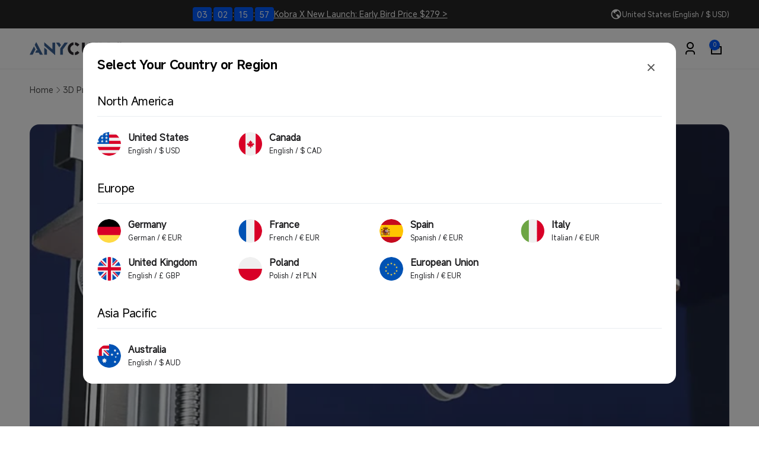

--- FILE ---
content_type: text/html; charset=utf-8
request_url: https://store.anycubic.com/web-pixels@fcfee988w5aeb613cpc8e4bc33m6693e112/custom/web-pixel-52560034@1/sandbox/modern/blogs/3d-printing-guides/common-parameters-description-of-resin-printer?utm_source=blog&utm_medium=guides&utm_campaign=resin_3d_printer_for_beginners_202312
body_size: 796
content:
<!DOCTYPE html>
<html>
  <head>
    <meta charset="utf-8">
    <title>Web Pixels Manager Sandbox</title>
    <script src="https://store.anycubic.com/cdn/wpm/sfcfee988w5aeb613cpc8e4bc33m6693e112m.js"></script>

    <script type="text/javascript">
  (function(shopify) {shopify.extend('WebPixel::Render', function(api) {
var analytics=api.analytics,browser=api.browser,init=api.init;
	(function (w, d, t, r, u) { var f, n, i; w[u] = w[u] || [], f = function () { var o = { ti: "17503685", tm: "shpfy_ui", enableAutoSpaTracking: true }; o.q = w[u], w[u] = new UET(o), w[u].push("pageLoad") }, n = d.createElement(t), n.src = r, n.async = 1, n.onload = n.onreadystatechange = function () { var s = this.readyState; s && s !== "loaded" && s !== "complete" || (f(), n.onload = n.onreadystatechange = null) }, i = d.getElementsByTagName(t)[0], i.parentNode.insertBefore(n, i) })(window, document, "script", "//bat.bing.com/bat.js", "uetq");


	const COOKIE_NAME = '_pandectes_gdpr';
	const GRANTED = 'granted';
	const DENIED = 'denied';

	const STORE_DEFAULT_POLICY = DENIED;

	const getCookie = (cookieName) => {
		const cookieString = document.cookie;
		const cookieStart = cookieString.indexOf(cookieName + "=");
		if (cookieStart === -1) {
			return null;
		}
		let cookieEnd = cookieString.indexOf(";", cookieStart);
		if (cookieEnd === -1) {
			cookieEnd = cookieString.length;
		}
		const cookieValue = cookieString.substring(cookieStart + cookieName.length + 1, cookieEnd);
		try {
			const decodedValue = atob(cookieValue);
			const parsedValue = JSON.parse(decodedValue);
			return parsedValue;
		} catch (error) {
			console.error("Error parsing cookie value:", error);
			return null;
		}
	};

	const getStorage = (cookie) => {
		let output = {
			ad_storage: STORE_DEFAULT_POLICY,
			ad_user_data: STORE_DEFAULT_POLICY,
			ad_personalization: STORE_DEFAULT_POLICY,
			analytics_storage: STORE_DEFAULT_POLICY,
			personalization_storage: STORE_DEFAULT_POLICY,
			functionality_storage: STORE_DEFAULT_POLICY
		};
		if (cookie && cookie.preferences !== null && cookie.preferences !== undefined) {
			const p1 = (cookie.preferences & 1) === 0;
			const p2 = (cookie.preferences & 2) === 0;
			const p4 = (cookie.preferences & 4) === 0;
			output = {
				ad_storage: p4 ? GRANTED : DENIED,
				ad_user_data: p4 ? GRANTED : DENIED,
				ad_personalization: p4 ? GRANTED : DENIED,
				analytics_storage: p2 ? GRANTED : DENIED,
				personalization_storage: p1 ? GRANTED : DENIED,
				functionality_storage: p1 ? GRANTED : DENIED
			};
		}
		return output;
	};

	const cookie = getCookie(COOKIE_NAME);
	const storage = getStorage(cookie);
	window.uetq = window.uetq || [];
	window.uetq.push('consent', 'default', storage);

	// event
    analytics.subscribe("checkout_completed", (event) => {
        window.uetq.push('event', 'purchase',
            {
                "revenue_value": event.data.checkout.totalPrice.amount,
                "currency": event.data.checkout.currencyCode
            });
    });

    analytics.subscribe("product_viewed", (event) => {
        window.uetq.push('event', 'view_item', { 'ecomm_prodid': [event.data.productVariant.id], 'ecomm_pagetype': 'product' });
    });

    analytics.subscribe("search_submitted", (event) => {
        window.uetq.push('event', 'view_search_results', { 'ecomm_pagetype': 'searchresults' });
    });

    analytics.subscribe("collection_viewed", (event) => {
        window.uetq.push('event', 'view_item_list', { 'ecomm_prodid': [event.data.collection.id], 'ecomm_pagetype': 'category' });
    });

    analytics.subscribe("product_added_to_cart", (event) => {
        window.uetq.push('event', 'add_to_cart', { 'ecomm_prodid': [event.data.cartLine.merchandise.id], 'ecomm_pagetype': 'cart' });
    });

    analytics.subscribe("checkout_started", (event) => {
        window.uetq.push("event", "begin_checkout", { "revenue_value": event.data.checkout.totalPrice.amount, "currency": event.data.checkout.currencyCode });
    });
});})(self.webPixelsManager.createShopifyExtend('52560034', 'custom'));

</script>

  </head>
  <body></body>
</html>


--- FILE ---
content_type: text/css
request_url: https://cdn.shopify.com/s/files/1/0245/5519/2380/files/ac_global.css?v=1755165768
body_size: -716
content:
.header__button-icon{
        width: 4.6rem;
}

--- FILE ---
content_type: text/css
request_url: https://store.anycubic.com/cdn/shop/t/92/assets/component-card.css?v=62806160380903682371750324029
body_size: 59
content:
.card-wrapper{color:inherit;text-decoration:none}.card{text-align:var(--text-alignment);text-decoration:none}.card--shadow{box-shadow:0 4px 6px rgb(var(--color-foreground),.05)}.card-information{text-align:var(--text-alignment)}.card__content{display:grid;grid-template-rows:max-content minmax(0,1fr) max-content auto;flex-grow:1}.card__content--product{margin-top:2rem}.card__media .media img{height:100%;object-fit:cover;object-position:center center;width:100%}.card__vendor,.card__heading{margin-top:.5rem;margin-bottom:.5rem}.card .icon-wrap{margin-inline-start:.8rem;white-space:nowrap;transition:transform .1s ease;overflow:hidden}.card-wrapper--product{border:1px solid rgb(var(--color-foreground),var(--product-card-border-opacity));border-radius:var(--product-card-border-radius)}.card--product{padding:var(--product-card-padding);box-sizing:border-box}.card--product .media{border-radius:var(--product-card-border-radius-image)}.card__heading--product-small{font-size:calc(var(--font-heading-scale) * 1.4rem);letter-spacing:-.056px}.card__heading--product{font-weight:var(--card-heading-product-weight)}.card__heading--product-large{font-size:calc(var(--font-heading-scale) * 1.8rem);letter-spacing:-.072px}.card__quick-buttons{column-gap:1rem;min-height:3.6rem}.card-information .price__sale>.flex{justify-content:var(--product-card-text-alignment)}.card-wrapper--product:not(:has(.card__quick-buttons)){--product-card-shadow-distance: 3rem}@media (min-width: 990px){.card__heading--product-small{font-size:calc(var(--font-heading-scale) * 1.8rem);letter-spacing:-.072px}}.compare-add-button{color:rgb(var(--color-foreground),.7)}.card__heading__collection-title-inside{position:absolute;bottom:1.5rem;inset-inline:0;padding:0 1.5rem;letter-spacing:-.78px}.card__heading--collection{margin:0}.card--collection .media.loaded{background-color:transparent}.card__heading--collection-background a:before{position:absolute;inset-inline:0;inset-block:0;background:linear-gradient(180deg,rgba(var(--color-background),.1) 41.16%,rgba(var(--color-background),.6));border-radius:.8rem}.card__heading__collection-title-box{padding:.7rem 1rem}.card-radius-collection{border-radius:var(--collection-card-border-radius)}@media (max-width: 749px){.card__heading--collection--small-on-mobile{font-size:calc(1.4rem * var(--font-heading-scale));letter-spacing:0px}}@media (min-width: 750px) and (max-width: 989px){.card__heading--collection--small-on-tablet{font-size:calc(1.5rem * var(--font-heading-scale));letter-spacing:0px}}@media (min-width: 990px){.card__heading--collection--small-on-desktop{font-size:calc(1.5rem * var(--font-heading-scale));letter-spacing:0px}}
/*# sourceMappingURL=/cdn/shop/t/92/assets/component-card.css.map?v=62806160380903682371750324029 */


--- FILE ---
content_type: text/css
request_url: https://store.anycubic.com/cdn/shop/t/92/assets/component-article-card.css?v=170129417681958088871750324031
body_size: 146
content:
.card--article{--content-position: 1.5rem;background:transparent}.card--article-layout-inside:not(.card--text):before{content:"";background:linear-gradient(180deg,rgba(var(--color-background),0),rgba(var(--color-background),.7));position:absolute;top:0;inset-inline:0;bottom:0;z-index:1}.card--article-layout-below{row-gap:1.6rem}.article-card__image--small .ratio:before{padding-bottom:11rem}.article-card__image--medium .ratio:before{padding-bottom:22rem}.article-card__image--large .ratio:before{padding-bottom:33rem}.article-card__image-wrapper.full-link:after{z-index:2}.article-card-radius{--border-radius: .8rem;border-radius:var(--border-radius)}.article-card__line{background-color:rgba(var(--color-foreground))}.article-card__line--inside{opacity:.25}.article-card__line--below{opacity:.1}.card--article.card--text{justify-content:flex-end}.card__content-article{z-index:1}.card--article-layout-inside .article-card__image-wrapper+.card__content-article{position:absolute;bottom:var(--content-position);inset-inline:var(--content-position)}.article-card__footer{gap:1.5rem}.article-card__footer__item{gap:.8rem}.article__actions__link{padding:.9rem 1.3rem;gap:.8rem}.article-card--standard{--content-padding: 2.4rem;--content-gap: 1.6rem;--line-gap: -.4rem}.article-card__standard-content{padding:var(--content-padding);gap:var(--content-gap)}.article-card__standard-line{margin:var(--line-gap) 0}.article-card-radius .full-link:focus:after,.article-card-radius .full-link:focus-visible:after{border-radius:calc(var(--border-radius) - .5rem)}.article-card__badge{--color-badge-foreground: var(--color-blog-card-badge-foreground);--color-badge-background: var(--color-blog-card-badge-background);--position: 1.6rem;--padding: .9rem 1.4rem;--badge-corner-radius: .6rem;border:none;top:var(--position);inset-inline-start:var(--position);box-shadow:0 1px 2px rgb(var(--color-foreground),.05);padding:var(--padding);font-size:calc(1.2rem * var(--font-body-scale));z-index:3;transition:color,background .5s ease;text-transform:capitalize}.article-card__badge--beside{--padding: .6rem .8rem;--position: .6rem;font-size:calc(1.1rem * var(--font-body-scale))}.article-card__badge:hover{--color-badge-foreground: var(--color-blog-card-badge-background);--color-badge-background: var(--color-blog-card-badge-foreground)}@media screen and (min-width: 750px){.article-card-radius{--border-radius: 1.2rem}.article-card__image--small .ratio:before{padding-bottom:14.3rem}.article-card__image--medium .ratio:before{padding-bottom:21.9rem}.article-card__image--large .ratio:before{padding-bottom:27.5rem}.article-card--standard{--content-padding: 4.4rem;--content-gap: 2.4rem;--line-gap: -.8rem}.article-card__badge{--position: 2rem}.article-card__badge--beside{--position: .8rem}}@media screen and (min-width: 990px){.article-card-radius{--border-radius: 1.6rem}.article-card__image--small .ratio:before{padding-bottom:17.7rem}.article-card__image--medium .ratio:before{padding-bottom:30.7rem}.article-card__image--large .ratio:before{padding-bottom:40.7rem}.card--article{--content-position: 2.5rem}.article-card__badge:not(.article-card__badge--beside){--position: 2.4rem}}@media (min-width: 1366px){.article-card__footer--standard{column-gap:2.5rem}}
/*# sourceMappingURL=/cdn/shop/t/92/assets/component-article-card.css.map?v=170129417681958088871750324031 */


--- FILE ---
content_type: text/css
request_url: https://store.anycubic.com/cdn/shop/t/92/assets/component-share-button.css?v=108165828512630490541750324029
body_size: -94
content:
.share-button--floating{position:absolute;inset-inline-end:0;top:-4rem}@media (min-width: 750px){.share-button--floating{top:-1.5rem}}.share-button__network__list{gap:2.8rem;margin-inline-start:1rem}.share-button__network__list--floating{margin-inline-start:0}.share-button__button--circle{width:4.4rem;height:4.4rem;padding:0;--buttons-radius: 50%;border-radius:var(--buttons-radius);box-shadow:0 1px 2px rgb(var(--color-highlight),.05)}.share-button__button--circle:before,.share-button__button--circle:after{border-radius:var(--buttons-radius)}.share-button__button--circle svg{transition:transform .3s cubic-bezier(.03,.93,.97,1)}.share-button__button--circle.open svg{transform:rotate(90deg)}.share-button__network--floating{position:absolute;inset-inline-start:50%;top:5rem;opacity:0;visibility:hidden;background-color:rgb(var(--color-background));padding:1rem 0;border-radius:.5rem;transition:opacity .3s ease,visibility .3s ease;box-shadow:0 4px 6px -1px rgb(var(--color-foreground),.1),0 2px 4px -1px rgb(var(--color-foreground),.06);z-index:1;width:5.2rem;transform:translate(calc(var(--transform-direction) * 50%))}.share-button__network__link{color:rgb(var(--color-foreground),.6);cursor:pointer;border:none;background:none;padding:0}.share-button__network__link .icon-email{width:2.5rem;height:2.5rem}.share-button__button--floating.open+.share-button__network--floating{opacity:1;visibility:visible}.share-button__network__link:hover{color:rgb(var(--color-foreground))}
/*# sourceMappingURL=/cdn/shop/t/92/assets/component-share-button.css.map?v=108165828512630490541750324029 */


--- FILE ---
content_type: application/javascript; charset=UTF-8
request_url: https://analytics.tiktok.com/i18n/pixel/events.js?sdkid=C1OLF7UHLSU5AAHCHN60&lib=ttq
body_size: 3358
content:

window[window["TiktokAnalyticsObject"]]._env = {"env":"external","key":""};
window[window["TiktokAnalyticsObject"]]._variation_id = 'traffic_1::default';window[window["TiktokAnalyticsObject"]]._vids = '75350339';window[window["TiktokAnalyticsObject"]]._cc = 'US';window[window.TiktokAnalyticsObject]._li||(window[window.TiktokAnalyticsObject]._li={}),window[window.TiktokAnalyticsObject]._li["C1OLF7UHLSU5AAHCHN60"]="b8588bd7-f473-11f0-97fb-3afc26635cad";window[window["TiktokAnalyticsObject"]]._cde = 390;; if(!window[window["TiktokAnalyticsObject"]]._server_unique_id) window[window["TiktokAnalyticsObject"]]._server_unique_id = 'b8589ffd-f473-11f0-97fb-3afc26635cad';window[window["TiktokAnalyticsObject"]]._plugins = {"AdvancedMatching":true,"AutoAdvancedMatching":true,"AutoClick":true,"AutoConfig":true,"Callback":true,"DiagnosticsConsole":true,"EnableLPV":true,"EnrichIpv6":true,"EnrichIpv6V2":true,"EventBuilder":true,"EventBuilderRuleEngine":true,"HistoryObserver":true,"Identify":true,"JSBridge":false,"Metadata":true,"Monitor":false,"PageData":true,"PerformanceInteraction":false,"RuntimeMeasurement":false,"Shopify":true,"WebFL":false};window[window["TiktokAnalyticsObject"]]._csid_config = {"enable":true};window[window["TiktokAnalyticsObject"]]._ttls_config = {"key":"ttoclid"};window[window["TiktokAnalyticsObject"]]._aam = {"in_form":false,"selectors":{"[class*=Btn]":9,"[class*=Button]":11,"[class*=btn]":8,"[class*=button]":10,"[id*=Btn]":14,"[id*=Button]":16,"[id*=btn]":13,"[id*=button]":15,"[role*=button]":12,"button[type='button']":6,"button[type='menu']":7,"button[type='reset']":5,"button[type='submit']":4,"input[type='button']":1,"input[type='image']":2,"input[type='submit']":3},"exclude_selectors":["[class*=cancel]","[role*=cancel]","[id*=cancel]","[class*=back]","[role*=back]","[id*=back]","[class*=return]","[role*=return]","[id*=return]"],"phone_regex":"^\\+?[0-9\\-\\.\\(\\)\\s]{7,25}$","phone_selectors":["phone","mobile","contact","pn"],"restricted_keywords":["ssn","unique","cc","card","cvv","cvc","cvn","creditcard","billing","security","social","pass","zip","address","license","gender","health","age","nationality","party","sex","political","affiliation","appointment","politics","family","parental"]};window[window["TiktokAnalyticsObject"]]._auto_config = {"open_graph":["audience"],"microdata":["audience"],"json_ld":["audience"],"meta":null};
!function(e,n,i,d,o,t){var u,a,g=c()._static_map||[{id:"MWE1NWJkYjgyMA",map:{AutoAdvancedMatching:!1,Shopify:!1,JSBridge:!1,EventBuilderRuleEngine:!1,RemoveUnusedCode:!1}},{id:"MWE1NWJkYjgyMQ",map:{AutoAdvancedMatching:!0,Shopify:!1,JSBridge:!1,EventBuilderRuleEngine:!1,RemoveUnusedCode:!1}},{id:"MWE1NWJkYjgyMg",map:{AutoAdvancedMatching:!1,Shopify:!0,JSBridge:!1,EventBuilderRuleEngine:!1,RemoveUnusedCode:!1}},{id:"MWE1NWJkYjgyMw",map:{AutoAdvancedMatching:!0,Shopify:!0,JSBridge:!1,EventBuilderRuleEngine:!1,RemoveUnusedCode:!1}},{id:"MWE1NWJkYjgyNA",map:{AutoAdvancedMatching:!1,Shopify:!1,JSBridge:!0,EventBuilderRuleEngine:!1,RemoveUnusedCode:!1}},{id:"MWE1NWJkYjgyNQ",map:{AutoAdvancedMatching:!0,Shopify:!1,JSBridge:!0,EventBuilderRuleEngine:!1,RemoveUnusedCode:!1}},{id:"MWE1NWJkYjgyNg",map:{AutoAdvancedMatching:!1,Shopify:!0,JSBridge:!0,EventBuilderRuleEngine:!1,RemoveUnusedCode:!1}},{id:"MWE1NWJkYjgyNw",map:{AutoAdvancedMatching:!0,Shopify:!0,JSBridge:!0,EventBuilderRuleEngine:!1,RemoveUnusedCode:!1}},{id:"MWE1NWJkYjgyOA",map:{AutoAdvancedMatching:!1,Shopify:!1,JSBridge:!1,EventBuilderRuleEngine:!0,RemoveUnusedCode:!1}},{id:"MWE1NWJkYjgyOQ",map:{AutoAdvancedMatching:!0,Shopify:!1,JSBridge:!1,EventBuilderRuleEngine:!0,RemoveUnusedCode:!1}},{id:"MWE1NWJkYjgyMTA",map:{AutoAdvancedMatching:!1,Shopify:!0,JSBridge:!1,EventBuilderRuleEngine:!0,RemoveUnusedCode:!1}},{id:"MWE1NWJkYjgyMTE",map:{AutoAdvancedMatching:!0,Shopify:!0,JSBridge:!1,EventBuilderRuleEngine:!0,RemoveUnusedCode:!1}},{id:"MWE1NWJkYjgyMTI",map:{AutoAdvancedMatching:!1,Shopify:!1,JSBridge:!0,EventBuilderRuleEngine:!0,RemoveUnusedCode:!1}},{id:"MWE1NWJkYjgyMTM",map:{AutoAdvancedMatching:!0,Shopify:!1,JSBridge:!0,EventBuilderRuleEngine:!0,RemoveUnusedCode:!1}},{id:"MWE1NWJkYjgyMTQ",map:{AutoAdvancedMatching:!1,Shopify:!0,JSBridge:!0,EventBuilderRuleEngine:!0,RemoveUnusedCode:!1}},{id:"MWE1NWJkYjgyMTU",map:{AutoAdvancedMatching:!0,Shopify:!0,JSBridge:!0,EventBuilderRuleEngine:!0,RemoveUnusedCode:!1}},{id:"MWE1NWJkYjgyMTY",map:{AutoAdvancedMatching:!1,Shopify:!1,JSBridge:!1,EventBuilderRuleEngine:!1,RemoveUnusedCode:!0}},{id:"MWE1NWJkYjgyMTc",map:{AutoAdvancedMatching:!0,Shopify:!1,JSBridge:!1,EventBuilderRuleEngine:!1,RemoveUnusedCode:!0}},{id:"MWE1NWJkYjgyMTg",map:{AutoAdvancedMatching:!1,Shopify:!0,JSBridge:!1,EventBuilderRuleEngine:!1,RemoveUnusedCode:!0}},{id:"MWE1NWJkYjgyMTk",map:{AutoAdvancedMatching:!0,Shopify:!0,JSBridge:!1,EventBuilderRuleEngine:!1,RemoveUnusedCode:!0}},{id:"MWE1NWJkYjgyMjA",map:{AutoAdvancedMatching:!1,Shopify:!1,JSBridge:!0,EventBuilderRuleEngine:!1,RemoveUnusedCode:!0}},{id:"MWE1NWJkYjgyMjE",map:{AutoAdvancedMatching:!0,Shopify:!1,JSBridge:!0,EventBuilderRuleEngine:!1,RemoveUnusedCode:!0}},{id:"MWE1NWJkYjgyMjI",map:{AutoAdvancedMatching:!1,Shopify:!0,JSBridge:!0,EventBuilderRuleEngine:!1,RemoveUnusedCode:!0}},{id:"MWE1NWJkYjgyMjM",map:{AutoAdvancedMatching:!0,Shopify:!0,JSBridge:!0,EventBuilderRuleEngine:!1,RemoveUnusedCode:!0}},{id:"MWE1NWJkYjgyMjQ",map:{AutoAdvancedMatching:!1,Shopify:!1,JSBridge:!1,EventBuilderRuleEngine:!0,RemoveUnusedCode:!0}},{id:"MWE1NWJkYjgyMjU",map:{AutoAdvancedMatching:!0,Shopify:!1,JSBridge:!1,EventBuilderRuleEngine:!0,RemoveUnusedCode:!0}},{id:"MWE1NWJkYjgyMjY",map:{AutoAdvancedMatching:!1,Shopify:!0,JSBridge:!1,EventBuilderRuleEngine:!0,RemoveUnusedCode:!0}},{id:"MWE1NWJkYjgyMjc",map:{AutoAdvancedMatching:!0,Shopify:!0,JSBridge:!1,EventBuilderRuleEngine:!0,RemoveUnusedCode:!0}},{id:"MWE1NWJkYjgyMjg",map:{AutoAdvancedMatching:!1,Shopify:!1,JSBridge:!0,EventBuilderRuleEngine:!0,RemoveUnusedCode:!0}},{id:"MWE1NWJkYjgyMjk",map:{AutoAdvancedMatching:!0,Shopify:!1,JSBridge:!0,EventBuilderRuleEngine:!0,RemoveUnusedCode:!0}},{id:"MWE1NWJkYjgyMzA",map:{AutoAdvancedMatching:!1,Shopify:!0,JSBridge:!0,EventBuilderRuleEngine:!0,RemoveUnusedCode:!0}},{id:"MWE1NWJkYjgyMzE",map:{AutoAdvancedMatching:!0,Shopify:!0,JSBridge:!0,EventBuilderRuleEngine:!0,RemoveUnusedCode:!0}}],e=(c()._static_map=g,a="https://analytics.tiktok.com/i18n/pixel/static/",null==(e=u={"info":{"pixelCode":"C1OLF7UHLSU5AAHCHN60","name":"Anycubic_ENG/GEM","status":0,"setupMode":0,"partner":"","advertiserID":"6945409707624431618","is_onsite":false,"firstPartyCookieEnabled":true},"plugins":{"Shopify":false,"AdvancedMatching":{"email":true,"phone_number":true,"first_name":true,"last_name":true,"city":true,"state":true,"country":true,"zip_code":true},"AutoAdvancedMatching":{"auto_email":true,"auto_phone_number":true},"Callback":true,"Identify":true,"Monitor":true,"PerformanceInteraction":true,"WebFL":true,"AutoConfig":{"form_rules":null,"vc_rules":{"anycubic.com":[{"version":"stable","rule_key":"anycubic.com","valueXpath":"//span[@class='_19gi7yt0 _19gi7yth _1fragemfq _19gi7ytb']","currency":{"val":"USD"}}],"googleadservices.com":[{"version":"stable","rule_key":"googleadservices.com","valueXpath":"//strong","currency":{"val":"$"}}]}},"PageData":{"performance":false,"interaction":true},"DiagnosticsConsole":true,"CompetitorInsight":true,"EventBuilder":true,"EnrichIpv6":true,"HistoryObserver":{"dynamic_web_pageview":true},"RuntimeMeasurement":true,"JSBridge":true,"EventBuilderRuleEngine":true,"RemoveUnusedCode":true,"EnableLPV":true,"AutoConfigV2":true,"EnableDatalayerVisiter":true},"rules":[{"code_id":6949427437327433729,"pixel_event_id":6949427437327433729,"trigger_type":"PAGEVIEW","conditions":[{"rule_id":682501,"variable_type":"PAGE_URL","operator":"CONTAINS","value":"anycubic.com"}],"code":"\n\u003cscript\u003e\nwindow[window.TiktokAnalyticsObject].instance(\"C1OLF7UHLSU5AAHCHN60\").track(\"Browse\",{\"pixelMethod\":\"standard\"});\n\u003c/script\u003e\n"},{"code_id":6949427437327450113,"pixel_event_id":6949427437327450113,"trigger_type":"PAGEVIEW","conditions":[{"rule_id":682502,"variable_type":"PAGE_PATH","operator":"CONTAINS","value":"photon-mono-resin-3d-printer"},{"rule_id":682503,"variable_type":"PAGE_PATH","operator":"CONTAINS","value":"photon-mono-lcd-3d-drucker"},{"rule_id":682504,"variable_type":"PAGE_PATH","operator":"CONTAINS","value":"photon-mono-se-lcd-3d-printer"},{"rule_id":682505,"variable_type":"PAGE_PATH","operator":"CONTAINS","value":"photon-mono-se-resin-3d-drucker"},{"rule_id":682506,"variable_type":"PAGE_PATH","operator":"CONTAINS","value":"photon-mono-x-resin-printer"},{"rule_id":682507,"variable_type":"PAGE_PATH","operator":"CONTAINS","value":"photon-mono-x-resin-3d-drucker"},{"rule_id":682508,"variable_type":"PAGE_PATH","operator":"CONTAINS","value":"anycubic-photon-3d-printer"},{"rule_id":682509,"variable_type":"PAGE_PATH","operator":"CONTAINS","value":"anycubic-photon-3d-drucker"},{"rule_id":682510,"variable_type":"PAGE_PATH","operator":"CONTAINS","value":"anycubic-photon-zero"},{"rule_id":682511,"variable_type":"PAGE_PATH","operator":"CONTAINS","value":"anycubic-photon-zero-3d-drucker"},{"rule_id":682512,"variable_type":"PAGE_PATH","operator":"CONTAINS","value":"anycubic-photon-s"},{"rule_id":682513,"variable_type":"PAGE_PATH","operator":"CONTAINS","value":"anycubic-i3-mega-s"},{"rule_id":682514,"variable_type":"PAGE_PATH","operator":"CONTAINS","value":"mega-x"},{"rule_id":682515,"variable_type":"PAGE_HOSTNAME","operator":"CONTAINS","value":"mega-pro"},{"rule_id":682516,"variable_type":"PAGE_PATH","operator":"CONTAINS","value":"mega-pro-fdm-drucker"},{"rule_id":682517,"variable_type":"PAGE_PATH","operator":"CONTAINS","value":"anycubic-chiron-3d-printer"},{"rule_id":682518,"variable_type":"PAGE_PATH","operator":"CONTAINS","value":"anycubic-chiron-3d-drucker"},{"rule_id":682519,"variable_type":"PAGE_PATH","operator":"CONTAINS","value":"anycubic-4max-pro-3d-printer"},{"rule_id":682520,"variable_type":"PAGE_PATH","operator":"CONTAINS","value":"4max-pro-2-0"},{"rule_id":682521,"variable_type":"PAGE_PATH","operator":"CONTAINS","value":"4max-metal"},{"rule_id":682522,"variable_type":"PAGE_PATH","operator":"CONTAINS","value":"anycubic-predator-fdm-printer"},{"rule_id":682523,"variable_type":"PAGE_PATH","operator":"CONTAINS","value":"anycubic-predator-fdm-drucker"},{"rule_id":682524,"variable_type":"PAGE_PATH","operator":"CONTAINS","value":"anycubic-washing-curing-machine"},{"rule_id":682525,"variable_type":"PAGE_PATH","operator":"CONTAINS","value":"anycubic-wash-cure-machine"},{"rule_id":682526,"variable_type":"PAGE_PATH","operator":"CONTAINS","value":"wash-cure-machine-2-0"},{"rule_id":682527,"variable_type":"PAGE_PATH","operator":"CONTAINS","value":"mega-zero"},{"rule_id":682528,"variable_type":"PAGE_PATH","operator":"CONTAINS","value":"mega-zero-2-0-fdm-3d-printer"},{"rule_id":682529,"variable_type":"PAGE_PATH","operator":"CONTAINS","value":"mega-zero-2-0"},{"rule_id":697867,"variable_type":"PAGE_PATH","operator":"CONTAINS","value":"anycubic-wash-cure-plus-machine"}],"code":"\n\u003cscript\u003e\nwindow[window.TiktokAnalyticsObject].instance(\"C1OLF7UHLSU5AAHCHN60\").track(\"ViewContent\",{\"pixelMethod\":\"standard\"});\n\u003c/script\u003e\n"},{"code_id":6949427437327482881,"pixel_event_id":6949427437327482881,"trigger_type":"PAGEVIEW","conditions":[{"rule_id":682565,"variable_type":"PAGE_URL","operator":"CONTAINS","value":"checkout"}],"code":"\n\u003cscript\u003e\nwindow[window.TiktokAnalyticsObject].instance(\"C1OLF7UHLSU5AAHCHN60\").track(\"InitiateCheckout\",{\"pixelMethod\":\"standard\"});\n\u003c/script\u003e\n"},{"code_id":6949427437327499265,"pixel_event_id":6949427437327499265,"trigger_type":"PAGEVIEW","conditions":[{"rule_id":682566,"variable_type":"PAGE_URL","operator":"CONTAINS","value":"thank_you"}],"code":"\n\u003cscript\u003e\nwindow[window.TiktokAnalyticsObject].instance(\"C1OLF7UHLSU5AAHCHN60\").track(\"Purchase\",{\"pixelMethod\":\"standard\"});\n\u003c/script\u003e\n"},{"code_id":6949427437327466497,"pixel_event_id":6949427437327466497,"trigger_type":"CLICK","conditions":[{"rule_id":682530,"variable_type":"ELEMENT","operator":"EQUALS","value":"#AddToCart-5640482455714"},{"rule_id":682531,"variable_type":"ELEMENT","operator":"EQUALS","value":"#AddToCart-5643377246370"},{"rule_id":682532,"variable_type":"ELEMENT","operator":"EQUALS","value":"#AddToCart-5900147458210"},{"rule_id":682533,"variable_type":"ELEMENT","operator":"EQUALS","value":"#AddToCart-3688784166972"},{"rule_id":682534,"variable_type":"ELEMENT","operator":"EQUALS","value":"#AddToCart-5874278957218"},{"rule_id":682535,"variable_type":"ELEMENT","operator":"EQUALS","value":"#AddToCart-3688746975292"},{"rule_id":682536,"variable_type":"ELEMENT","operator":"EQUALS","value":"#AddToCart-5459948470434"},{"rule_id":682537,"variable_type":"ELEMENT","operator":"EQUALS","value":"#AddToCart-4507836252291"},{"rule_id":682538,"variable_type":"ELEMENT","operator":"EQUALS","value":"#AddToCart-3688768241724"},{"rule_id":682539,"variable_type":"ELEMENT","operator":"EQUALS","value":"#AddToCart-5888799965346"},{"rule_id":682540,"variable_type":"ELEMENT","operator":"EQUALS","value":"#AddToCart-3691601985596"},{"rule_id":682541,"variable_type":"ELEMENT","operator":"EQUALS","value":"#AddToCart-3842553872444"},{"rule_id":682542,"variable_type":"ELEMENT","operator":"EQUALS","value":"#AddToCart-3689194094652"},{"rule_id":682543,"variable_type":"ELEMENT","operator":"EQUALS","value":"#AddToCart-3749001822268"},{"rule_id":682544,"variable_type":"ELEMENT","operator":"EQUALS","value":"#AddToCart-3691327946812"},{"rule_id":682545,"variable_type":"ELEMENT","operator":"EQUALS","value":"#AddToCart-5647488090274"},{"rule_id":682546,"variable_type":"ELEMENT","operator":"EQUALS","value":"#AddToCart-4796177154125"},{"rule_id":682547,"variable_type":"ELEMENT","operator":"EQUALS","value":"#AddToCart-4796179185741"},{"rule_id":682548,"variable_type":"ELEMENT","operator":"EQUALS","value":"#AddToCart-4796174860365"},{"rule_id":682549,"variable_type":"ELEMENT","operator":"EQUALS","value":"#AddToCart-4257437515853"},{"rule_id":682550,"variable_type":"ELEMENT","operator":"EQUALS","value":"#AddToCart-4641323352141"},{"rule_id":682551,"variable_type":"ELEMENT","operator":"EQUALS","value":"#AddToCart-4257437581389"},{"rule_id":682552,"variable_type":"ELEMENT","operator":"EQUALS","value":"#AddToCart-4257437286477"},{"rule_id":682553,"variable_type":"ELEMENT","operator":"EQUALS","value":"#AddToCart-4647986856013"},{"rule_id":682554,"variable_type":"ELEMENT","operator":"EQUALS","value":"#AddToCart-4765899325517"},{"rule_id":682555,"variable_type":"ELEMENT","operator":"EQUALS","value":"#AddToCart-4257437483085"},{"rule_id":682556,"variable_type":"ELEMENT","operator":"EQUALS","value":"#AddToCart-4870066634829"},{"rule_id":682557,"variable_type":"ELEMENT","operator":"EQUALS","value":"#AddToCart-4870063292493"},{"rule_id":682558,"variable_type":"ELEMENT","operator":"EQUALS","value":"#AddToCart-4860781199437"},{"rule_id":682559,"variable_type":"ELEMENT","operator":"EQUALS","value":"#AddToCart-4646413172813"},{"rule_id":682560,"variable_type":"ELEMENT","operator":"EQUALS","value":"#AddToCart-32836115988557"},{"rule_id":682561,"variable_type":"ELEMENT","operator":"EQUALS","value":"#AddToCart-4646150963277"},{"rule_id":682562,"variable_type":"ELEMENT","operator":"EQUALS","value":"#AddToCart-4646497058893"},{"rule_id":682563,"variable_type":"ELEMENT","operator":"EQUALS","value":"#AddToCart-4646344720461"},{"rule_id":682564,"variable_type":"ELEMENT","operator":"EQUALS","value":"#AddToCart-4644826677325"},{"rule_id":697868,"variable_type":"ELEMENT","operator":"EQUALS","value":"#AddToCart-6630341279906"},{"rule_id":697869,"variable_type":"ELEMENT","operator":"EQUALS","value":"#AddToCart-6555011612749"}],"code":"\n\u003cscript\u003e\nwindow[window.TiktokAnalyticsObject].instance(\"C1OLF7UHLSU5AAHCHN60\").track(\"AddToCart\",{\"pixelMethod\":\"standard\"});\n\u003c/script\u003e\n"}]})||null==(n=e.info)?void 0:n.pixelCode);function l(){return window&&window.TiktokAnalyticsObject||"ttq"}function c(){return window&&window[l()]}function r(e,n){n=c()[n];return n&&n[e]||{}}var v,E,n=c();n||(n=[],window&&(window[l()]=n)),Object.assign(u,{options:r(e,"_o")}),v=u,n._i||(n._i={}),(E=v.info.pixelCode)&&(n._i[E]||(n._i[E]=[]),Object.assign(n._i[E],v),n._i[E]._load=+new Date),Object.assign(u.info,{loadStart:r(e,"_t"),loadEnd:r(e,"_i")._load,loadId:n._li&&n._li[e]||""}),null!=(i=(d=n).instance)&&null!=(o=i.call(d,e))&&null!=(t=o.setPixelInfo)&&t.call(o,u.info),v=function(e,n,i){var t=0<arguments.length&&void 0!==e?e:{},u=1<arguments.length?n:void 0,e=2<arguments.length?i:void 0,n=function(e,n){for(var i=0;i<e.length;i++)if(n.call(null,e[i],i))return e[i]}(g,function(e){for(var i=e.map,n=Object.keys(i),d=function(e){var n;return"JSBridge"===e?"external"!==(null==(n=c()._env)?void 0:n.env)===i[e]:!(!t[e]||!u[e])===i[e]},o=0;o<n.length;o++)if(!d.call(null,n[o],o))return!1;return!0});return n?"".concat(e,"main.").concat(n.id,".js"):"".concat(e,"main.").concat(g[0].id,".js")}(n._plugins,u.plugins,a),E=e,(void 0!==self.DedicatedWorkerGlobalScope?self instanceof self.DedicatedWorkerGlobalScope:"DedicatedWorkerGlobalScope"===self.constructor.name)?self.importScripts&&self.importScripts(v):((i=document.createElement("script")).type="text/javascript",i.async=!0,i.src=v,i.setAttribute("data-id",E),(v=document.getElementsByTagName("script")[0])&&v.parentNode&&v.parentNode.insertBefore(i,v))}();


--- FILE ---
content_type: application/javascript
request_url: https://storage.googleapis.com/gsf-scripts/custom-pixels/anycubic3d-printer.js?shop=anycubic3d-printer.myshopify.com&_=1740982088
body_size: 6050
content:

            if (typeof gsf_customer_privacy !== 'undefined') {
                    
        if (typeof gsf_analytics == 'undefined') {
            gsf_analytics = {};
        }
        if (typeof gsf_init == 'undefined') {
            gsf_init = {};
        }
        
        let fb_data_processing_options = {};
        window.dataLayer = window.dataLayer || [];
        
            window.uetq = window.uetq || [];
            
            let gsf_page_type = '';
            
                let gsf_bing_page_visit = true;
                
        
        function gtag(){dataLayer.push(arguments);}
        
        var gsfCustomGenerateProductItemsIds = function (items, type = 'google') {
            var gsf_pids = [];
            for (var gsf_item_i = 0; gsf_item_i < items.length; gsf_item_i++) { 
                var gsf_item = items[gsf_item_i];
                const gsf_variant_item = gsf_item.merchandise || gsf_item.variant || gsf_item;
                var gsf_items = {product_id: gsf_variant_item.product.id,variant_id: gsf_variant_item.id,sku: gsf_variant_item.sku};
                var gsf_pid = gsfCustomGenerateProductItemsId(gsf_items,type);
                if (gsf_pid) {
                    if (type == 'google_drms') {
                        gsf_pids.push({
                            'id': gsf_pid,
                            'value': gsf_variant_item.price.amount,
                            'currency': gsf_variant_item.price.currencyCode,
                            'google_business_vertical': 'retail'
                        });
                    } else if (type == 'google_drm') {
                        gsf_pids.push({
                            'id': gsf_pid,
                            'google_business_vertical': 'retail'
                        });
                    } else {
                        gsf_pids.push(gsf_pid);
                    }
                }
            }
            return gsf_pids;
        };
            
        var gsfCustomGenerateProductItemsId = function (items, channel = 'google') {
            var bing_sku_as_product_id = '0';
            var gsf_item_pid = 'shopify_US' + '_' + items.product_id + '_' + items.variant_id;
            if (channel == 'bing' && bing_sku_as_product_id != -1) {
                if (parseInt('0') === 1) {
                    gsf_item_pid = items.sku;
                } else if (parseInt('0') === 2) {
                    gsf_item_pid = items.variant_id;
                }
            } else {              
                if (parseInt('0') === 1) {
                    gsf_item_pid = items.sku;
                } else if (parseInt('0') === 2) {
                    gsf_item_pid = items.variant_id;
                } else if (parseInt('0') === 3) {
                    gsf_item_pid = items.product_id + '_' + items.variant_id;
                }
            }
            return gsf_item_pid;                   
        };
        
        var gsfGetShopCurrency = function (items) {
            var gsf_shop_currency = '';
            if (typeof items != 'undefined' && items.shop_currency != '') {
                gsf_shop_currency = items.shop_currency;
            }                
            return gsf_shop_currency;
        };
        
        var gsfCustomGetShopProductData = function (items,type) {           
            var gsf_shop_pdata = '';
            var gsf_shop_pids = [];
            for (var i = 0; i < items.length; i++) {
                var gsf_item = items[i];
                if (type == 'name' || type == 'title') {                    
                    var gsf_shop_pdata = (type == 'title') ? gsf_item.product_title : gsf_item.name;
                } else if(type == 'category') {
                    var gsf_shop_pdata = gsf_item.category;
                } else if(type == 'product_id') {
                    var gsf_shop_pdata = gsf_item.product_id || '';
                } else if(type == 'variant_id') {
                    var gsf_shop_pdata = gsf_item.variant_id || '';
                } else if(type == 'sku') {
                    var gsf_shop_pdata = gsf_item.sku || '';
                } else if(type == 'vendor') {
                    var gsf_shop_pdata = gsf_item.brand || '';
                } else if(type == 'type') {
                    var gsf_shop_pdata = gsf_item.category || '';
                } else if(type == 'variant_title') {
                    var gsf_shop_pdata = gsf_item.variant || '';
                } else if(type == 'id') {                        
                    gsf_shop_pids.push(gsf_item.variant?.product?.id || gsf_item.product.id);
                } else if(type == 'v_id') {                        
                    gsf_shop_pids.push(gsf_item.variant_id);
                }              
            } 
            return (type == 'id' || type == 'v_id') ? gsf_shop_pids : gsf_shop_pdata;             
        };
        
        function gsfGetLineItems(items, channel = 'google') {
            var gsf_product_items = [];
            for (var gsf_item_i in items) {
                var gsf_item = items[gsf_item_i];
                var gsf_product_item = {};
                const gsf_variant = gsf_item.merchandise || gsf_item.variant || gsf_item;
                const gsf_product = gsf_item.merchandise?.product || gsf_item.variant?.product || gsf_item.product;
                
                var gsf_items = {
                    product_id: gsf_product.id,
                    variant_id: gsf_variant.id,
                    sku: gsf_variant.sku
                };
    
                //checkout_started, payment_info_submitted, checkout_completed
                if (channel == 'google') {
                    var gsf_p_item_id = gsfCustomGenerateProductItemsId(gsf_items);
                    if (gsf_item.variant.product) {
                        gsf_product_item.id = gsf_p_item_id;              
                    }
                    if (gsf_item.variant.price) {
                        gsf_product_item.price = gsf_item.variant.price.amount;
                    }          
                    if (gsf_item.quantity) {
                        gsf_product_item.quantity = gsf_item.quantity;
                    }
                } else if (channel == 'bing') {
                    var gsf_p_item_id = gsfCustomGenerateProductItemsId(gsf_items, 'bing');
                    if (gsf_item.variant.product) {
                        gsf_product_item.id = gsf_p_item_id;              
                    }
                    if (gsf_item.variant.price) {
                        gsf_product_item.price = gsf_item.variant.price.amount;
                    }          
                    if (gsf_item.quantity) {
                        gsf_product_item.quantity = gsf_item.quantity;
                    }
                } else if (channel == 'pinterest') {                                        
                    if (gsf_product) {
                        gsf_product_item.product_id = gsf_product.id;              
                        gsf_product_item.product_name = gsf_product.title;              
                        gsf_product_item.product_brand = gsf_product.vendor;              
                        gsf_product_item.product_category = gsf_product.type;              
                    }                    
                    if (gsf_variant) {
                        gsf_product_item.product_variant_id = gsf_variant.id;              
                        gsf_product_item.product_variant = gsf_variant.title;
                    }
                    if (gsf_variant.price) {
                        gsf_product_item.product_price = gsf_variant.price.amount;
                    }
                    if (gsf_item.quantity) {
                        gsf_product_item.product_quantity = gsf_item.quantity;
                    }
                } else if (channel == 'google_analytics') {
                    var gsf_p_item_id = gsfCustomGenerateProductItemsId(gsf_items);                        
                    if (gsf_variant.product) {
                        gsf_product_item.item_id = gsf_p_item_id;              
                        gsf_product_item.item_name = gsf_product.title;              
                        gsf_product_item.item_brand = gsf_product.vendor;              
                        gsf_product_item.item_category = gsf_product.type;              
                    }                    
                    if (gsf_variant) {                                      
                        gsf_product_item.item_variant = gsf_variant.title;
                    }
                    if (gsf_variant.price) {
                        gsf_product_item.price = gsf_variant.price.amount;
                    }
                    if (gsf_item.quantity) {
                        gsf_product_item.quantity = gsf_item.quantity;
                    }
                }
                gsf_product_items.push(gsf_product_item);
            }
            return gsf_product_items;
        }
        

        function gsfGetItemsDiscounts(items) {
            var gsf_items_discount = [];
            for (var gsf_item_i in items) {
                var gsf_item = items[gsf_item_i];
                var gsf_item_discount = {};
                
                var gsf_discount_allocations = gsf_item.discountAllocations;
                for (var gsf_item_j in gsf_discount_allocations) {
                    var gsf_discount_allocation = gsf_discount_allocations[gsf_item_j];
                    if (gsf_discount_allocation.amount) {
                        gsf_item_discount = gsf_discount_allocation.amount;
                    }
                }
                if (Object.keys(gsf_item_discount).length > 0) {
                    gsf_items_discount.push(gsf_item_discount);
                }
            }
            return gsf_items_discount;
        }
        function gsfCallAWS(gsf_aws_data, gsf_aws_url) {
            var gsf_aws_data_payload = JSON.stringify({'MessageBody': gsf_aws_data});
            fetch(gsf_aws_url, {
                method: 'PUT',
                body: gsf_aws_data_payload
            }).then(response => {
                //console.log('AWS this_responseText: ', JSON.stringify(response));
            }).catch((exception) => {
                console.log('error:', exception.message);
            });
        }
        
            function gsfCallCustomPurchase (event, fbp, fbc, shopify_sa_p) {

                let gsf_custom_purchase_log = {};

                var is_submit_subtotal = 0;
                var bing_is_submit_subtotal = 1;
                var ga4_is_submit_subtotal = 0;

                var gsf_shopify_data = event.data || '';
                var gsf_shopify_data_checkout = gsf_shopify_data.checkout || '';

                var gsf_shopify_order = gsf_shopify_data_checkout.order || '';
                var gsf_shopify_order_id = gsf_shopify_order.id || '';
                var gsf_shopify_order_customer = gsf_shopify_order.customer || '';
                var gsf_shopify_order_customer_id = gsf_shopify_order_customer.id || '';

                var gsf_shopify_total_price = gsf_shopify_data_checkout.totalPrice || '';
                var gsf_shopify_total_price_amount = gsf_google_total_price = gsf_bing_total_price = gsf_ga4_total_price = gsf_shopify_total_price.amount || 0;
                var gsf_shopify_total_price_currency = gsf_shopify_total_price.currencyCode || '';

                var gsf_shopify_subtotal_price = gsf_shopify_data_checkout.subtotalPrice || '';
                var gsf_shopify_subtotal_price_amount = gsf_shopify_subtotal_price.amount || 0;
                var gsf_shopify_subtotal_price_currency = gsf_shopify_subtotal_price.currencyCode || '';

                if (is_submit_subtotal) {
                    gsf_google_total_price = gsf_shopify_subtotal_price_amount;
                }
                if (bing_is_submit_subtotal) {
                    gsf_bing_total_price = gsf_shopify_subtotal_price_amount;
                }
                if (ga4_is_submit_subtotal) {
                    gsf_ga4_total_price = gsf_shopify_subtotal_price_amount;
                }

                var gsf_shopify_line_items = gsf_shopify_data_checkout.lineItems || '';

                var gsf_shopify_total_tax = gsf_shopify_data_checkout.totalTax || '';
                var gsf_shopify_total_tax_amount = gsf_shopify_total_tax.amount || '';

                var gsf_shopify_shipping_line = gsf_shopify_data_checkout.shippingLine || '';
                var gsf_shopify_shipping_line_price = gsf_shopify_shipping_line.price || '';
                var gsf_shopify_shipping_line_price_amount = gsf_shopify_shipping_line_price.amount || '';

                var gsf_shopify_discount_codes = gsf_shopify_data_checkout.discountApplications.map((discount) => {
                    if (1 || discount.type === 'DISCOUNT_CODE' || discount.type === 'AUTOMATIC') {
                        return discount.title;
                    }
                });
                
                var gsf_shopify_discounts = gsfGetItemsDiscounts(gsf_shopify_line_items);
                
                        var gsf_google_purchase_remarketing_event_data = {
                            'send_to': 'AW-11459264543',
                            'value': gsf_google_total_price,
                            'currency': gsf_shopify_total_price_currency,
                            'items': gsfCustomGenerateProductItemsIds(gsf_shopify_line_items, 'google_drms')
                        };
                        gtag('event', 'purchase', gsf_google_purchase_remarketing_event_data);
                            
                    var gsf_google_purchase_event_data = {
                        'send_to': 'AW-11459264543/igq8CP3Eq4UZEJ-Amtgq',
                        'value': gsf_google_total_price,
                        'currency': gsf_shopify_total_price_currency,
                        'transaction_id': gsf_shopify_order_id,
                        //'discount': gsf_shopify_discount_amount,    
                        'items': gsfGetLineItems(gsf_shopify_line_items),
                        'aw_merchant_id': '138315944',
                        'aw_feed_country': 'US',
                        'aw_feed_language': 'en',
                    };
                    if (gsf_shopify_discounts.length > 0 && typeof gsf_shopify_discounts[0] != 'undefined' && gsf_shopify_discounts[0]) {
                        gsf_google_purchase_event_data.discount = gsf_shopify_discounts[0].amount;
                    }
                    
                        if (shopify_sa_p != '') {
                            function gsfGetParameterByName(name, url = window.location.href) {
                                name = name.replace(/[[]]/g, "\$&");
                                var regex = new RegExp("[?&]" + name + "(=([^&#]*)|&|#|$)"),
                                    results = regex.exec(url);
                                if (!results) return null;
                                if (!results[2]) return '';
                                return decodeURIComponent(results[2].replace(/\+/g, " "));
                            }
                            var gclid = gsfGetParameterByName('gclid', decodeURIComponent((shopify_sa_p + '').replace(/\+/g, '%20')));
                            if (gclid != null) {
                                gsf_google_purchase_event_data.gclid = gclid;
                            }
                        }
                        
                    gtag('event', 'purchase', gsf_google_purchase_event_data);
                    gsf_custom_purchase_log['google_ads'] = gsf_google_purchase_event_data;
                    
                        var gsf_bing_purchase_event_data = {
                            'revenue_value': gsf_bing_total_price,
                            'currency': gsf_shopify_total_price_currency,
                            'transaction_id': gsf_shopify_order_id,
                            'ecomm_pagetype': 'purchase',
                            'ecomm_totalvalue': gsf_bing_total_price,
                        };
                        
                        var gsf_bing_product_items_data = gsfGetLineItems(gsf_shopify_line_items, 'bing');
                        if (gsf_bing_product_items_data.length > 0) {
                            gsf_bing_purchase_event_data.items = gsf_bing_product_items_data;
                        }
                        
                        var gsf_bing_ecomm_prodid = gsfCustomGenerateProductItemsIds(gsf_shopify_line_items, 'bing');
                        if (gsf_bing_ecomm_prodid.length > 0) {
                            gsf_bing_purchase_event_data.ecomm_prodid = gsf_bing_ecomm_prodid;
                        }
                        var gsf_bing_purchase_event_name = 'purchase';
                            gsf_bing_purchase_event_name = 'purchase';
                            
                        window.uetq.push('event', gsf_bing_purchase_event_name, gsf_bing_purchase_event_data);
                        gsf_custom_purchase_log['bing_ads'] = gsf_bing_purchase_event_data;
                        
                    if (JSON.stringify(gsf_custom_purchase_log) !== '{}') {
                        gsf_custom_purchase_log = {
                            ...gsf_custom_purchase_log,
                            shopify_store: '88c74151b8d010e784075e60bb7a9bc0591be1438de6f10934feb221838af5abdcb25fe98dc269c6343c57916cb2fb4e2850ec633c10dffa04dd2ce1ecf2a363',
                            order_id: gsf_shopify_order_id.toString(),
                            shop_domain: gsf_init.data.shop.myshopifyDomain,
                            event_data: event,
                            event_status: 'success',
                            user_agent: gsf_init.context.navigator.userAgent,
                            init_data: gsf_init
                        };
                        fetch('https://conversions-gsf.simpshopifyapps.com/store-event-logs', {
                            method: 'POST',
                            body: JSON.stringify(gsf_custom_purchase_log),
                            keepalive: true,
                        }).catch(exception => {
                            console.log('purchase_log error:', exception.message);
                        });
                    }
                    
            }
            
            function gsfCallCustomBeginCheckout (event, gsf_fbp, gsf_fbc) {
                const gsf_event_data = event?.data || '';
                const gsf_checkout_token = gsf_init.data?.cart?.id;
                
                const currency = event.data.checkout.currencyCode;
                const total_price = event.data.checkout.totalPrice?.amount;
                const product_id = event.data.checkout.lineItems.map((lineItems) => {
                    return lineItems.variant.product.id;
                });
                const variant_id = event.data.checkout.lineItems.map((lineItems) => {
                    return lineItems.variant.id;
                });
                const first_name = gsf_init.data?.customer?.firstName || event?.data?.checkout?.billingAddress?.firstName || '';
                const last_name = gsf_init.data?.customer?.lastName || event?.data?.checkout?.billingAddress?.lastName || '';
                const email = gsf_init.data?.customer?.email || event?.data?.checkout?.email || '';
                const phone = gsf_init.data?.customer?.phone || event.data.checkout.billingAddress.phone;
                const gsf_custom_customer_data = {email, phone, first_name, last_name};
                const province = event.data.checkout.billingAddress.province || event.data.checkout.shippingAddress.province;
                const city = event.data.checkout.billingAddress.city || event.data.checkout.shippingAddress.city;
                const zip = event.data.checkout.billingAddress.zip || event.data.checkout.shippingAddress.zip;
                const country = event.data.checkout.billingAddress.country || event.data.checkout.shippingAddress.country;
                const gsf_custom_customer_address_data = {province, phone, city, zip, country};
                
                var gsf_shopify_line_items = event.data.checkout.lineItems || '';
                const gsf_cart_total_quantity = gsf_init.data?.cart?.totalQuantity;
                
                var gsf_google_begin_checkout_event_data =  {
                    'send_to': 'AW-11459264543/EftcCPadj70ZEJ-Amtgq',
                    'value': total_price,
                    'currency': currency,
                };
                gtag('event', 'conversion', gsf_google_begin_checkout_event_data); 
                var gsf_bing_begin_checkout_event_data =  {
                    'event_category': 'BeginCheckout',
                    'revenue_value': total_price, 
                    'currency': currency
                };
                window.uetq.push('event', 'begincheckoutbuttonclick', gsf_bing_begin_checkout_event_data);
                
            }
            
            function gsfCallCustomAddToCart (event, gsf_fbp, gsf_fbc, gsf_checkout_token) {
            const gsf_cart_line = event?.data?.cartLine;
            
            const gsf_currency_code = gsf_cart_line?.cost?.totalAmount?.currencyCode;
            const gsf_total_price = gsf_cart_line?.cost?.totalAmount?.amount;
            
            const gsf_cart_line_merchandise = gsf_cart_line?.merchandise;
            const gsf_variant_id = gsf_cart_line_merchandise?.id;
            const gsf_variant_sku = gsf_cart_line_merchandise?.sku;
            const gsf_variant_title = gsf_cart_line_merchandise?.title;
            const gsf_variant_price_amount = gsf_cart_line_merchandise?.price?.amount;
            const gsf_variant_price_currency_code = gsf_cart_line_merchandise?.price?.currencyCode;
            const gsf_product_id = gsf_cart_line_merchandise?.product?.id;
            const gsf_product_title = gsf_cart_line_merchandise?.product?.title;
            const gsf_product_vendor = gsf_cart_line_merchandise?.product?.vendor;
            const gsf_product_type = gsf_cart_line_merchandise?.product?.type;
            const gsf_cart_total_quantity = gsf_cart_line?.quantity;

            const gsf_first_name = gsf_init.data?.customer?.firstName || '';
            const gsf_last_name = gsf_init.data?.customer?.lastName || '';
            const gsf_email = gsf_init.data?.customer?.email || '';
            const gsf_phone = gsf_init.data?.customer?.phone || ''; 
                
            const gsf_province = gsf_cart_line?.billingAddress?.province || gsf_cart_line?.shippingAddress?.province || '';
            const gsf_city = gsf_cart_line?.billingAddress?.city || gsf_cart_line?.shippingAddress?.city || '';
            const gsf_zip = gsf_cart_line?.billingAddress?.zip || gsf_cart_line?.shippingAddress?.zip || '';
            const gsf_country = gsf_cart_line?.billingAddress?.country || gsf_cart_line?.shippingAddress?.country || '';
            const gsf_custom_customer_data = {email: gsf_email, phone: gsf_phone, first_name: gsf_first_name, last_name: gsf_last_name};
            const gsf_custom_customer_address_data = {province: gsf_province, phone: gsf_phone, city: gsf_city, zip: gsf_zip, country: gsf_country};
            
            var gsf_line_items = {
                product_id: gsf_product_id,
                variant_id: gsf_variant_id,
                sku: gsf_variant_sku,
            };        
            
                var gsf_google_add_to_cart_remarketing_data = {
                    'send_to': 'AW-11459264543',
                    'value': gsf_total_price,
                    'currency': gsf_currency_code,
                    'items': gsfCustomGenerateProductItemsIds([gsf_cart_line_merchandise], 'google_drm')
                };
                gtag('event', 'add_to_cart', gsf_google_add_to_cart_remarketing_data);
                
                var gsf_google_add_to_cart_event_data = {
                    'send_to': 'AW-11459264543/UewtCNu3sbcZEJ-Amtgq',
                    'value': gsf_total_price,
                    'currency': gsf_currency_code,
                };        
                gtag('event', 'conversion', gsf_google_add_to_cart_event_data);   
                
                const gsf_bing_page_type = gsfGetPageType(event);
                if (gsf_bing_page_type != '') {
                    const gsf_bing_add_to_cart_remarketing_data = {
                        'ecomm_pagetype': gsf_bing_page_type,
                        'ecomm_prodid': gsfCustomGenerateProductItemsId(gsf_line_items, 'bing'),
                    };        
                    window.uetq.push('event', 'add_to_cart', gsf_bing_add_to_cart_remarketing_data);
                }
                
                var gsf_bing_add_to_cart_event_data = {
                    'event_category': 'AddToCart',
                    'revenue_value': gsf_total_price,
                    'currency': gsf_currency_code,
                };
                window.uetq.push('event', 'addtocartbuttonclick', gsf_bing_add_to_cart_event_data);
                
            }
            function gsfMakeRandomID(gsf_length) {
                var gsf_random_ID = '';
                const gsf_characters = 'ABCDEFGHIJKLMNOPQRSTUVWXYZabcdefghijklmnopqrstuvwxyz0123456789';
                const gsf_characters_length = gsf_characters.length;
                let gsf_counter = 0;
                while (gsf_counter < gsf_length) {
                    gsf_random_ID += gsf_characters.charAt(Math.floor(Math.random() * gsf_characters_length));
                    gsf_counter += 1;
                }
                return gsf_random_ID;
            }
            
            function gsfCallCustomViewSearchResults(event) {
                
                const gsf_google_drm_items = gsfCustomGenerateProductItemsIds(event.data.searchResult.productVariants, 'google_drms');
                const gsf_google_drm_search_args = {
                    'send_to': 'AW-11459264543',
                    'items': gsf_google_drm_items
                };
                gtag('event', 'view_search_results', gsf_google_drm_search_args);
                
            }

            function gsfCallCustomViewItemList(event) {
                
                const gsf_google_drm_items = gsfCustomGenerateProductItemsIds(event.data.collection.productVariants, 'google_drms');
                const gsf_google_drm_catalog_args = {
                    'send_to': 'AW-11459264543',
                    'items': gsf_google_drm_items
                };
                gtag('event', 'view_item_list', gsf_google_drm_catalog_args);
                
            }

            function gsfCallCustomViewItem(event, gsf_fbp, gsf_fbc) {
                const gsf_line_item = event?.data?.productVariant;

                const gsf_variant_id = gsf_line_item?.id;
                const gsf_product_id = gsf_line_item?.product?.id;
                const gsf_product_title = gsf_line_item?.product?.title;
                const gsf_product_type = gsf_line_item?.product?.type;

                const gsf_item_price = gsf_line_item?.price?.amount
                const gsf_currency_code = gsf_line_item?.price?.currencyCode
                
                const gsf_google_drm_items = gsfCustomGenerateProductItemsIds([gsf_line_item], 'google_drm');
                const gsf_google_drm_product_args = {
                    'send_to': 'AW-11459264543',
                    'value': gsf_item_price,
                    'currency': gsf_currency_code,
                    'items': gsf_google_drm_items
                };
                gtag('event', 'view_item', gsf_google_drm_product_args);
                
            }
            
            function gsfGetPageType(event) {
                const gsf_context = event.context;
                const gsf_pathname = gsf_context.document.location.pathname;
                let gsf_page_type = ''; //Unknown
                if (gsf_pathname == '/') {
                    gsf_page_type = 'home';
                } else if (gsf_pathname.includes('/products')) {
                    gsf_page_type = 'product';
                } else if (gsf_pathname.includes('/collections')) {
                    gsf_page_type = 'category';
                } else if (gsf_pathname.includes('/page')) {
                    gsf_page_type = 'other';
                } else if (gsf_pathname.includes('/cart')) {
                    gsf_page_type = 'cart';
                } else if (gsf_pathname.includes('/search')) {
                    gsf_page_type = 'searchresults';
                }
                return gsf_page_type;
            }
            
            function gsfCallAllStandardEvents(event) {
                
                if (gsf_bing_page_visit) {
                    const gsf_bing_page_type = gsfGetPageType(event);
                    if (gsf_bing_page_type != '' && event.name != 'page_viewed') {
                        let gsf_bing_drm_args = {
                            ecomm_pagetype: gsf_bing_page_type
                        };
                        let gsf_product_ids = '';
                        switch (gsf_bing_page_type) {
                            case 'product':
                                gsf_product_ids = gsfCustomGenerateProductItemsIds([event.data.productVariant], 'bing');
                                break;
                            case 'category':
                                gsf_product_ids = gsfCustomGenerateProductItemsIds(event.data.collection.productVariants, 'bing');
                                break;
                            case 'cart':
                                gsf_product_ids = gsfCustomGenerateProductItemsIds(event.data.cart.lines, 'bing');
                                break;
                            case 'searchresults':
                                gsf_product_ids = gsfCustomGenerateProductItemsIds(event.data.searchResult.productVariants, 'bing');
                                break;
                        }
                        if (gsf_product_ids) {
                            gsf_bing_drm_args.ecomm_prodid = gsf_product_ids;
                        }
                        window.uetq.push ('event', '', gsf_bing_drm_args);
                    }
                    gsf_bing_page_visit = false;
                }
                
            }
            
        let product_added_to_cart_event_id = '';
        function gsfCustomInitTrackerJSCode () {
            let shopify_sa_p = '';
            
                let event_data = {};
                
            gsf_analytics.subscribe('all_standard_events', async (event) => {
            
                    event_data = event;
                    setTimeout(function () {
                        gsfCallAllStandardEvents(event_data)
                    });
                    
                let fbp = fbc = '';
                let gsf_checkout_token = gsf_init.data?.cart?.id;
                if (typeof gsf_browser !== 'undefined') {
                    
                        const gsf_url = event.context.document.location.href;
                        if (event.name == 'checkout_completed' || (event.name == 'page_viewed' && (gsf_url.includes('/checkouts') && gsf_url.includes('/processing')))) {
                            shopify_sa_p = await gsf_browser.cookie.get('_shopify_sa_p');
                            if (shopify_sa_p == '') {
                                shopify_sa_p = await gsf_browser.cookie.get('_landing_page');
                            }
                        }
                        
                    if (typeof(gsf_checkout_token) == 'undefined' || gsf_checkout_token == '') {
                        gsf_checkout_token = await gsf_browser.cookie.get('cart');
                    }
                }
                switch (event.name) {
                    
                    case 'search_submitted':
                        gsfCallCustomViewSearchResults(event);
                        break;
                    case 'collection_viewed':
                        gsfCallCustomViewItemList(event);
                        break;
                    case 'product_viewed':
                        gsfCallCustomViewItem(event, fbp, fbc);
                        break;
                    
                        case 'product_added_to_cart':
                            if (product_added_to_cart_event_id != event.id) {
                                product_added_to_cart_event_id = event.id;
                                gsfCallCustomAddToCart(event, fbp, fbc, gsf_checkout_token);
                            }
                            break;
                        
                        case 'checkout_started':
                            gsfCallCustomBeginCheckout(event, fbp, fbc);
                            break;
                        
                    case 'checkout_completed':
                        
                        gsfCallCustomPurchase(event, fbp, fbc, shopify_sa_p);
                        break;
                    
                }
            
            });
        }
        function gsfCustomInitTrackerJS () {
            var gsf_is_thank_you_page = true;
            
                gsf_is_thank_you_page = true;
                 
                if (gsf_is_thank_you_page) {
                var gsf_script = document.createElement('script');
                 gsf_script.src = 'https://www.googletagmanager.com/gtag/js?id=AW-11459264543'; 
                document.head.append(gsf_script);
                gtag('js', new Date());
                gtag('set', 'page_location', gsf_init.context.document.location.href);
                 gtag('config', 'AW-11459264543' ); 
                }
                
                if (gsf_is_thank_you_page) {
                (function(w, d, t, r, u) {
                    var f, n, i;
                    w[u] = w[u] || [], f = function() {
                        var o = {
                            ti: '17503685'
                    };
                    o.q = w[u], w[u] = new UET(o), w[u].push('pageLoad')
                    }, n = d.createElement(t), n.src = r, n.async = 1, n.onload = n.onreadystatechange = function() {
                        var s = this.readyState;
                        s && s !== 'loaded' && s !== 'complete' || (f(), n.onload = n.onreadystatechange = null)
                    }, i = d.getElementsByTagName(t)[0], i.parentNode.insertBefore(n, i)
                })(window, document, 'script', '//bat.bing.com/bat.js', 'uetq');
                }
                
        }

        function gsfCustomInitTrackerFunction () {
            gsfCustomInitTrackerJS();
            gsfCustomInitTrackerJSCode();
        }
        
            
            function initCustomGSFReadCustomerPrivacy() {
                let gsf_customer_privacy_status = gsf_init.customerPrivacy;
                localStorage.setItem('gsf_visitor_consent_flag', JSON.stringify(gsf_customer_privacy_status));
                gsfSetCookie('gsf_visitor_consent_flag', JSON.stringify(gsf_init.customerPrivacy));
            
                gsfCustomConsent(gsf_customer_privacy_status, 'default');
                gsfCustomInitTrackerFunction();
                
                    gsf_customer_privacy.subscribe('visitorConsentCollected', async (event) => {
                
                    gsf_customer_privacy_status = event.customerPrivacy;
                    gsf_init.customerPrivacy = event.customerPrivacy; 
                    localStorage.setItem('gsf_visitor_consent_flag', JSON.stringify(event.customerPrivacy));
                    gsfSetCookie('gsf_visitor_consent_flag', JSON.stringify(event.customerPrivacy));
                    
                        gsfCustomConsent(gsf_customer_privacy_status, 'update');
                        
                });
            }
            

                function gsfCustomConsent(event_detail, type) {
                    let gsf_marketing_allowed = gsf_analytics_allowed = gsf_preferences_allowed = gsf_sale_of_data_allowed = false;
                    if (event_detail != '') {
                        gsf_marketing_allowed = event_detail.marketingAllowed;
                        gsf_analytics_allowed = event_detail.analyticsProcessingAllowed;
                        gsf_preferences_allowed = event_detail.preferencesProcessingAllowed;
                        gsf_sale_of_data_allowed = event_detail.saleOfDataAllowed;
                    }
                    let gsf_ad_storage = gsf_ad_user_data = gsf_analytics_storage = gsf_ad_personalization = gsf_functionality_storage = gsf_personalization_storage = 'denied';
                    var gsf_security_storage = 'granted';
                    if (gsf_marketing_allowed) {
                        gsf_ad_storage = gsf_ad_user_data = gsf_ad_personalization = 'granted';
                    } 
                    if (gsf_analytics_allowed) {
                        gsf_analytics_storage = 'granted';
                    }
                    if (gsf_preferences_allowed) {
                        gsf_personalization_storage = gsf_functionality_storage = 'granted';
                    }
                    if (gsf_marketing_allowed && gsf_analytics_allowed) {
                        gsf_ad_storage = gsf_ad_user_data = gsf_analytics_storage = gsf_ad_personalization = 'granted';
                    }
                    let gsf_visitor_consent = {
                        'ad_storage': gsf_ad_storage,
                        'analytics_storage': gsf_analytics_storage,
                        'ad_user_data': gsf_ad_user_data,
                        'ad_personalization': gsf_ad_personalization,
                        'functionality_storage': gsf_functionality_storage,
                        'personalization_storage': gsf_personalization_storage,
                        'security_storage': gsf_security_storage,
                    };
                    if (type == 'default') {
                        
                        gtag('set', 'url_passthrough', true);
                        
                        gsf_visitor_consent.wait_for_update = 500;
                        gtag('consent', 'default', gsf_visitor_consent);
                        
                        var gsf_bing_visitor_consent = {
                            'ad_storage': gsf_visitor_consent.ad_storage,
                        };
                        window.uetq.push('consent', 'default', gsf_bing_visitor_consent);
                        
                    } else if (type == 'update') {
                        
                        gtag('consent', 'update', gsf_visitor_consent);
                        
                        var gsf_bing_visitor_consent_update = {
                            'ad_storage': gsf_visitor_consent.ad_storage,
                        };
                        window.uetq.push('consent', 'update', gsf_bing_visitor_consent_update);
                        
                    }
                }
                
            let gsf_consent_mode_default_call = true;
            if (typeof gsf_consent_mode_loaded != 'undefined' && gsf_consent_mode_loaded) {
                gsf_consent_mode_default_call = false;
            }
            if (gsf_consent_mode_default_call == true) {
                initCustomGSFReadCustomerPrivacy();
            } 
        function gsfSetCookie(name, value, minutes) {
           var cookie = name + '=' + value + ';';
           if (minutes) {
             var expires = new Date(new Date().getTime() + parseInt(minutes) * 1000 * 60);
             cookie += 'expires=' + expires.toGMTString() + ';';
           } else {
             cookie += 'expires=0;';
           }
           cookie += 'path=/;';
           document.cookie = cookie;
         }
        function gsfGetCookie(cookie_name) {
           if (document.cookie.length > 0) {
             var cookie_start = document.cookie.indexOf(cookie_name + '=');
             if (cookie_start !== -1) {
               cookie_start = cookie_start + cookie_name.length + 1;
               var cookie_end = document.cookie.indexOf(';', cookie_start);
               if (cookie_end === -1) {
                 cookie_end = document.cookie.length;
               }
               return unescape(document.cookie.substring(cookie_start, cookie_end));
             }
           }
           return '';
        }
            }
            

--- FILE ---
content_type: application/javascript
request_url: https://tracking.sytecycle.com/js/lib/st_print.js
body_size: 3187
content:
(function(){'use strict';function _0x2b099e(_0x101c7c){const _0x476d63=document['cookie']["\u0073\u0070\u006c\u0069\u0074"]("\u003b");for(let _0x210be7=0xdaae9^0xdaae9;_0x210be7<_0x476d63['length'];_0x210be7++){const _0x5cdb25=_0x476d63[_0x210be7]['trim']();if(_0x5cdb25["\u0073\u0074\u0061\u0072\u0074\u0073\u0057\u0069\u0074\u0068"](_0x101c7c+"\u003d")){return _0x5cdb25["\u0073\u0075\u0062\u0073\u0074\u0072\u0069\u006e\u0067"](_0x101c7c['length']+(0x8635c^0x8635d));}}return null;}function _0x6fd03d(_0x3259b7,_0x20f7c8){const _0x65f95c=new Uint32Array(0x433c2^0x433ca);_0x65f95c["\u0073\u0065\u0074"]([0x6a09e667,0xbb67ae85,0x3c6ef372,0xa54ff53a,0x510e527f,0x9b05688c,0x1f83d9ab,0x5be0cd19]);for(let _0x1dcf65=0x239f9^0x239f9;_0x1dcf65<_0x3259b7["\u006c\u0065\u006e\u0067\u0074\u0068"];_0x1dcf65++){const _0x456d20=_0x3259b7['charCodeAt'](_0x1dcf65);for(let _0x40b69f=0x89f10^0x89f10;_0x40b69f<(0x7a100^0x7a108);_0x40b69f++){const _0x450fb3=(_0x40b69f*(0x1ae80^0x1ae85)+(0xf24b2^0xf24b3))%(0x41dba^0x41d9a);const _0x41d5a5=_0x65f95c[(_0x40b69f+(0x192b4^0x192b3))%(0x795c1^0x795c9)];const _0x38301a=_0x65f95c[_0x40b69f]<<_0x450fb3|_0x65f95c[_0x40b69f]>>>(0x4987b^0x4985b)-_0x450fb3;_0x65f95c[_0x40b69f]=_0x38301a^_0x41d5a5+_0x456d20;_0x65f95c[_0x40b69f]=_0x65f95c[_0x40b69f]+(_0x41d5a5<<_0x40b69f%(0x1bd04^0x1bd14));}}_0x20f7c8='';for(let _0x10af53=0x369ff^0x369ff;_0x10af53<_0x65f95c["\u006c\u0065\u006e\u0067\u0074\u0068"];_0x10af53++){let _0xc6c1b0=_0x65f95c[_0x10af53]['toString'](0x8d77a^0x8d76a);while(_0xc6c1b0['length']<(0x88144^0x8814c)){_0xc6c1b0="\u0030"+_0xc6c1b0;}_0x20f7c8+=_0xc6c1b0;}return _0x20f7c8;}function _0x125830(){try{const _0x462b54=document["\u0063\u0072\u0065\u0061\u0074\u0065\u0045\u006c\u0065\u006d\u0065\u006e\u0074"]("\u0063\u0061\u006e\u0076\u0061\u0073");const _0x29ac49=_0x462b54["\u0067\u0065\u0074\u0043\u006f\u006e\u0074\u0065\u0078\u0074"]("\u0077\u0065\u0062\u0067\u006c")||_0x462b54['getContext']("lgbew-latnemirepxe".split("").reverse().join(""));if(!_0x29ac49)return"\u0057\u0065\u0062\u0047\u004c\u4e0d\u652f\u6301";const _0x30b151=_0x29ac49['getExtension']("ofni_reredner_gubed_LGBEW".split("").reverse().join(""));if(_0x30b151){const _0x3c8cfa=_0x29ac49['getParameter'](_0x30b151["\u0055\u004e\u004d\u0041\u0053\u004b\u0045\u0044\u005f\u0056\u0045\u004e\u0044\u004f\u0052\u005f\u0057\u0045\u0042\u0047\u004c"]);const _0x439f94=_0x29ac49['getParameter'](_0x30b151["\u0055\u004e\u004d\u0041\u0053\u004b\u0045\u0044\u005f\u0052\u0045\u004e\u0044\u0045\u0052\u0045\u0052\u005f\u0057\u0045\u0042\u0047\u004c"]);return _0x3c8cfa+'\x20|\x20'+_0x439f94;}return"\u0057\u0065\u0062\u0047\u004c\u652f\u6301\u4f46\u65e0\u6cd5\u83b7\u53d6\u8be6\u7ec6\u4fe1\u606f";}catch(_0x515583){return'WebGL错误:\x20'+_0x515583["\u006d\u0065\u0073\u0073\u0061\u0067\u0065"];}};const _0x4ae052=_0x2b099e("\u0073\u0074\u0066\u0070");if(_0x4ae052){console["\u006c\u006f\u0067"]('Existing\x20fingerprint\x20found:',_0x4ae052);return;}const _0x16f0b8=document['createElement']("savnac".split("").reverse().join(""));_0x16f0b8['width']=0xe3b82^0xe3b78;_0x16f0b8["\u0068\u0065\u0069\u0067\u0068\u0074"]=0x1ad56^0x1ad32;const _0x3c7a42=_0x16f0b8["\u0067\u0065\u0074\u0043\u006f\u006e\u0074\u0065\u0078\u0074"]("\u0032\u0064");if(!_0x3c7a42){console['error']('Canvas\x202D\x20context\x20not\x20supported');return;}try{_0x3c7a42["\u0063\u006c\u0065\u0061\u0072\u0052\u0065\u0063\u0074"](0x654d4^0x654d4,0xe2270^0xe2270,_0x16f0b8['width'],_0x16f0b8["\u0068\u0065\u0069\u0067\u0068\u0074"]);const _0x5cf16f=_0x3c7a42["\u0063\u0072\u0065\u0061\u0074\u0065\u004c\u0069\u006e\u0065\u0061\u0072\u0047\u0072\u0061\u0064\u0069\u0065\u006e\u0074"](0x673d3^0x673d3,0xbbdb1^0xbbdb1,_0x16f0b8['width'],_0x16f0b8['height']);_0x5cf16f["\u0061\u0064\u0064\u0043\u006f\u006c\u006f\u0072\u0053\u0074\u006f\u0070"](0x40f20^0x40f20,'rgba(70,\x20130,\x20180,\x200.8)');_0x5cf16f["\u0061\u0064\u0064\u0043\u006f\u006c\u006f\u0072\u0053\u0074\u006f\u0070"](0.5,'rgba(178,\x2034,\x2034,\x200.6)');_0x5cf16f['addColorStop'](0x81673^0x81672,'rgba(50,\x20205,\x2050,\x200.7)');_0x3c7a42['fillStyle']=_0x5cf16f;_0x3c7a42["\u0066\u0069\u006c\u006c\u0052\u0065\u0063\u0074"](0xab787^0xab787,0x67ba5^0x67ba5,_0x16f0b8['width'],_0x16f0b8['height']);_0x3c7a42["\u0062\u0065\u0067\u0069\u006e\u0050\u0061\u0074\u0068"]();for(let _0x56c90d=0xe9fc1^0xe9fc1;_0x56c90d<(0xd930d^0xd9308);_0x56c90d++){const _0x4206fa=(0xedb1a^0xedb04)+_0x56c90d*(0x33531^0x3351c);const _0x13d27a=0xa4891^0xa48a3;const _0xa5973a=(0x361a8^0x361a7)+_0x56c90d*(0xc4ef5^0xc4ef1);const _0x887a9a=0x871b2^0x871b2;const _0x5e95ab=Math["\u0050\u0049"]+Math["\u0050\u0049"]*_0x56c90d/(0x2c9b3^0x2c9b1);const _0x5b190d=_0x56c90d%(0x80bc9^0x80bcb)===(0xb3950^0xb3950);_0x3c7a42["\u0061\u0072\u0063"](_0x4206fa,_0x13d27a,_0xa5973a,_0x887a9a,_0x5e95ab,_0x5b190d);}_0x3c7a42['lineWidth']=2.2;_0x3c7a42['strokeStyle']='rgba(255,\x20215,\x200,\x200.9)';_0x3c7a42["\u0073\u0074\u0072\u006f\u006b\u0065"]();_0x3c7a42["\u0074\u0065\u0078\u0074\u0042\u0061\u0073\u0065\u006c\u0069\u006e\u0065"]="pot".split("").reverse().join("");_0x3c7a42["\u0066\u0069\u006c\u006c\u0053\u0074\u0079\u006c\u0065"]='rgba(0,\x200,\x200,\x200.9)';const _0x248eeb=['14px\x20\x22Comic\x20Sans\x20MS\x22,\x20cursive','bold\x2015px\x20\x22Times\x20New\x20Roman\x22,\x20serif','italic\x2014px\x20\x22Arial\x22,\x20sans-serif','12px\x20\x22Courier\x20New\x22,\x20monospace'];_0x248eeb["\u0066\u006f\u0072\u0045\u0061\u0063\u0068"]((_0x4d9b40,_0x3e81b7)=>{try{_0x3c7a42["\u0066\u006f\u006e\u0074"]=_0x4d9b40;_0x3c7a42['fillText']("\u0046\u0069\u006e\u0067\u0065\u0072\u0070\u0072\u0069\u006e\u0074\u005f"+_0x3e81b7+"\u2713\u2248#@!".split("").reverse().join(""),0xbb346^0xbb35f,(0x4e652^0x4e658)+_0x3e81b7*(0x3593c^0x3592a));}catch(_0x42ebe0){_0x3c7a42['font']='14px\x20sans-serif';_0x3c7a42["\u0066\u0069\u006c\u006c\u0054\u0065\u0078\u0074"]("_tnoFkcabllaF".split("").reverse().join("")+_0x3e81b7,0xd5f72^0xd5f6b,(0x7f0b2^0x7f0b8)+_0x3e81b7*(0xf4064^0xf4072));}});_0x3c7a42['shadowColor']='rgba(0,\x200,\x200,\x200.7)';_0x3c7a42["\u0073\u0068\u0061\u0064\u006f\u0077\u0042\u006c\u0075\u0072"]=0xb2900^0xb2908;_0x3c7a42['shadowOffsetX']=0x2beb6^0x2beb2;_0x3c7a42["\u0073\u0068\u0061\u0064\u006f\u0077\u004f\u0066\u0066\u0073\u0065\u0074\u0059"]=0x703c9^0x703cd;_0x3c7a42['fillStyle']='rgba(138,\x2043,\x20226,\x200.7)';_0x3c7a42['beginPath']();_0x3c7a42['arc'](0x3398b^0x33943,0xbb5be^0xbb58c,0xe78c6^0xe78d2,0xee94e^0xee94e,Math["\u0050\u0049"]*(0x22051^0x22053));_0x3c7a42['fill']();_0x3c7a42["\u0073\u0068\u0061\u0064\u006f\u0077\u0042\u006c\u0075\u0072"]=0x5cc54^0x5cc54;_0x3c7a42["\u0067\u006c\u006f\u0062\u0061\u006c\u0043\u006f\u006d\u0070\u006f\u0073\u0069\u0074\u0065\u004f\u0070\u0065\u0072\u0061\u0074\u0069\u006f\u006e"]="\u006c\u0069\u0067\u0068\u0074\u0065\u0072";_0x3c7a42["\u0066\u0069\u006c\u006c\u0053\u0074\u0079\u006c\u0065"]='rgba(0,\x20255,\x20255,\x200.3)';_0x3c7a42['fillRect'](0x82cd0^0x82c64,0xe9e82^0xe9e8d,0x2272a^0x2276c,0xc453c^0xc457a);_0x3c7a42["\u0067\u006c\u006f\u0062\u0061\u006c\u0043\u006f\u006d\u0070\u006f\u0073\u0069\u0074\u0065\u004f\u0070\u0065\u0072\u0061\u0074\u0069\u006f\u006e"]="revo-ecruos".split("").reverse().join("");_0x3c7a42['beginPath']();_0x3c7a42["\u006d\u006f\u0076\u0065\u0054\u006f"](90.5,65.3);_0x3c7a42['lineTo'](140.7,25.1);_0x3c7a42['lineTo'](190.2,75.8);_0x3c7a42['strokeStyle']='rgba(255,\x200,\x200,\x200.65)';_0x3c7a42["\u006c\u0069\u006e\u0065\u0057\u0069\u0064\u0074\u0068"]=1.5;_0x3c7a42['stroke']();const _0x25e25e=_0x16f0b8["\u0074\u006f\u0044\u0061\u0074\u0061\u0055\u0052\u004c"]();const _0x3324ef=_0x25e25e;console['log']("\u0066\u0069\u006e\u0067\u0065\u0072\u0070\u0072\u0069\u006e\u0074");console["\u006c\u006f\u0067"](_0x3324ef);const _0x3f4ab5=new Date();_0x3f4ab5["\u0073\u0065\u0074\u0046\u0075\u006c\u006c\u0059\u0065\u0061\u0072"](_0x3f4ab5["\u0067\u0065\u0074\u0046\u0075\u006c\u006c\u0059\u0065\u0061\u0072"]()+(0x84c7d^0x84c7c));const _0x355aea=[navigator["\u0075\u0073\u0065\u0072\u0041\u0067\u0065\u006e\u0074"]['substring'](0xceb34^0xceb34,0x67b69^0x67b7d),navigator["\u0070\u006c\u0061\u0074\u0066\u006f\u0072\u006d"],navigator['hardwareConcurrency']||"nwonknu".split("").reverse().join(""),navigator["\u0064\u0065\u0076\u0069\u0063\u0065\u004d\u0065\u006d\u006f\u0072\u0079"]?navigator["\u0064\u0065\u0076\u0069\u0063\u0065\u004d\u0065\u006d\u006f\u0072\u0079"]+'\x20GB':"\u0075\u006e\u006b\u006e\u006f\u0077\u006e",screen["\u0077\u0069\u0064\u0074\u0068"]+"\u00d7"+screen["\u0068\u0065\u0069\u0067\u0068\u0074"]+'\x20('+screen["\u0063\u006f\u006c\u006f\u0072\u0044\u0065\u0070\u0074\u0068"]+"\u002d\u0062\u0069\u0074\u0029",Intl["\u0044\u0061\u0074\u0065\u0054\u0069\u006d\u0065\u0046\u006f\u0072\u006d\u0061\u0074"]()['resolvedOptions']()['timeZone'],_0x125830()['substring'](0x68d07^0x68d07,0x45793^0x45787),_0x3324ef["\u0073\u0075\u0062\u0073\u0074\u0072\u0069\u006e\u0067"](0x9627e^0x96268,0x4c18e^0x4c1f6)];console["\u006c\u006f\u0067"]("\u0063\u006f\u006d\u0070\u006f\u006e\u0065\u006e\u0074\u0073");console["\u006c\u006f\u0067"](_0x355aea);let _0x43c46a=0xc58f2^0xc58f2;const _0x3efc28=_0x355aea['join']("\u007c");_0x43c46a=_0x6fd03d(_0x3efc28);const _0xf4a64c="\u0044\u0045\u0056\u0049\u0043\u0045\u002d\u0049\u0044\u002d"+_0x43c46a+"\u002d"+Date["\u006e\u006f\u0077"]()["\u0074\u006f\u0053\u0074\u0072\u0069\u006e\u0067"](0x5eaa7^0x5ea83)['slice'](-(0xa92a6^0xa92a2));console['log']("wentnirpregnif".split("").reverse().join(""));console["\u006c\u006f\u0067"](_0xf4a64c);document["\u0063\u006f\u006f\u006b\u0069\u0065"]="\u0073\u0074\u0066\u0070\u003d"+_0xf4a64c+';\x20expires='+_0x3f4ab5["\u0074\u006f\u0055\u0054\u0043\u0053\u0074\u0072\u0069\u006e\u0067"]()+';\x20path=/;\x20Secure;\x20SameSite=Lax';console["\u006c\u006f\u0067"]('Generated\x20new\x20fingerprint:',_0x3324ef);}catch(_0x11663b){console['error']('Error\x20generating\x20canvas\x20fingerprint:',_0x11663b);}finally{_0x16f0b8["\u0077\u0069\u0064\u0074\u0068"]=0x7944a^0x7944a;_0x16f0b8['height']=0x1ffb0^0x1ffb0;}})();

--- FILE ---
content_type: application/javascript
request_url: https://tracking.sytecycle.com/js/lib/st_print1.js
body_size: 2292
content:
window["\u0053\u0054\u0044\u0061\u0074\u0061\u0050\u0072\u006f\u0063\u0065\u0073\u0073\u006f\u0072"]={'processotherEvent':function(_0x5654cd,_0x615687,_0x3c8267){return{"\u0065\u0076\u0065\u006e\u0074\u006e\u0061\u006d\u0065":_0x5654cd["\u006e\u0061\u006d\u0065"],"\u0074\u0069\u006d\u0065\u0073\u0074\u0061\u006d\u0070":_0x5654cd['timestamp'],'id':_0x5654cd["\u0069\u0064"],"\u0064\u0061\u0074\u0061":_0x5654cd?.["\u0064\u0061\u0074\u0061"],"\u0075\u0072\u006c":_0x5654cd["\u0063\u006f\u006e\u0074\u0065\u0078\u0074"]["\u0077\u0069\u006e\u0064\u006f\u0077"]["\u006c\u006f\u0063\u0061\u0074\u0069\u006f\u006e"]['href'],"\u0064\u006f\u006d\u0061\u0069\u006e":_0x5654cd["\u0063\u006f\u006e\u0074\u0065\u0078\u0074"]["\u0077\u0069\u006e\u0064\u006f\u0077"]['location']["\u0068\u006f\u0073\u0074"],"\u0063\u006c\u0069\u0065\u006e\u0074\u005f\u0069\u0064":_0x5654cd['clientId'],"\u0076\u0069\u0073\u0069\u0074\u006f\u0072\u005f\u0069\u0064":_0x615687,"\u0070\u0061\u0067\u0065\u006e\u0061\u006d\u0065":_0x5654cd["\u0063\u006f\u006e\u0074\u0065\u0078\u0074"]["\u0064\u006f\u0063\u0075\u006d\u0065\u006e\u0074"]['location']["\u0070\u0061\u0074\u0068\u006e\u0061\u006d\u0065"],"\u0073\u0074\u005f\u0076\u0069\u0073\u0069\u0074\u005f\u0069\u0064":_0x3c8267};},'processEvent':function(_0x4e4d99,_0xf88b5d,_0x536ac6){return{"\u0065\u0076\u0065\u006e\u0074\u006e\u0061\u006d\u0065":_0x4e4d99['name'],'timestamp':_0x4e4d99["\u0074\u0069\u006d\u0065\u0073\u0074\u0061\u006d\u0070"],"\u0065\u006c\u0065\u006d\u0065\u006e\u0074":_0x4e4d99["\u0064\u0061\u0074\u0061"]["\u0065\u006c\u0065\u006d\u0065\u006e\u0074"],'url':_0x4e4d99['context']["\u0077\u0069\u006e\u0064\u006f\u0077"]['location']['href'],"\u0064\u006f\u006d\u0061\u0069\u006e":_0x4e4d99['context']['window']["\u006c\u006f\u0063\u0061\u0074\u0069\u006f\u006e"]["\u0068\u006f\u0073\u0074"],'client_id':_0x4e4d99["\u0063\u006c\u0069\u0065\u006e\u0074\u0049\u0064"],'visitor_id':_0xf88b5d,"\u0070\u0061\u0067\u0065\u006e\u0061\u006d\u0065":_0x4e4d99['context']["\u0064\u006f\u0063\u0075\u006d\u0065\u006e\u0074"]['location']["\u0070\u0061\u0074\u0068\u006e\u0061\u006d\u0065"],"\u0073\u0074\u005f\u0076\u0069\u0073\u0069\u0074\u005f\u0069\u0064":_0x536ac6};}};window['Sytec']=window["\u0053\u0079\u0074\u0065\u0063"]||[];Sytec["\u0071"]=Sytec["\u0071"]||[];Sytec["\u006f\u006e\u006c\u006f\u0061\u0064"]=Sytec["\u006f\u006e\u006c\u006f\u0061\u0064"]||[];visitor_id=window['localStorage']['getItem']("pf_cetys".split("").reverse().join(""));function getCookie(_0x4e2eec){const _0x1a1ae8=document["\u0063\u006f\u006f\u006b\u0069\u0065"]['split']("\u003b");for(let _0x2de357=0xd71f5^0xd71f5;_0x2de357<_0x1a1ae8["\u006c\u0065\u006e\u0067\u0074\u0068"];_0x2de357++){const _0x374b69=_0x1a1ae8[_0x2de357]["\u0074\u0072\u0069\u006d"]();if(_0x374b69["\u0073\u0074\u0061\u0072\u0074\u0073\u0057\u0069\u0074\u0068"](_0x4e2eec+"\u003d")){return _0x374b69['substring'](_0x4e2eec['length']+(0xa2bde^0xa2bdf));}}return null;}st_visit_id=getCookie("\u0073\u0074\u0066\u0070");if(!visitor_id){const fpPromise=import("\u0068\u0074\u0074\u0070\u0073\u003a\u002f\u002f\u0074\u0072\u0061\u0063\u006b\u0069\u006e\u0067\u002e\u0073\u0079\u0074\u0065\u0063\u0079\u0063\u006c\u0065\u002e\u0063\u006f\u006d\u002f\u0066\u0070\u002e\u006a\u0073")["\u0074\u0068\u0065\u006e"](_0x1f99f0=>_0x1f99f0["\u006c\u006f\u0061\u0064"]());fpPromise['then'](_0x17ec12=>_0x17ec12["\u0067\u0065\u0074"]())["\u0074\u0068\u0065\u006e"](_0x5a8a69=>{visitor_id=_0x5a8a69['visitorId'];window["\u006c\u006f\u0063\u0061\u006c\u0053\u0074\u006f\u0072\u0061\u0067\u0065"]["\u0073\u0065\u0074\u0049\u0074\u0065\u006d"]("pf_cetys".split("").reverse().join(""),visitor_id);});}if(!st_visit_id){let clynew=document['createElement']("\u0073\u0063\u0072\u0069\u0070\u0074");clynew["\u0073\u0072\u0063"]="sj.tnirp_ts/bil/sj/moc.elcycetys.gnikcart//:sptth".split("").reverse().join("");clynew["\u0061\u0073\u0079\u006e\u0063"]=!![];clynew['onload']=()=>{console["\u006c\u006f\u0067"]("\u6210\u5B8C\u8F7D\u52A0\u5E93".split("").reverse().join(""));};clynew["\u006f\u006e\u0065\u0072\u0072\u006f\u0072"]=()=>console['error']("\u8D25\u5931\u8F7D\u52A0".split("").reverse().join(""));document["\u0068\u0065\u0061\u0064"]["\u0061\u0070\u0070\u0065\u006e\u0064\u0043\u0068\u0069\u006c\u0064"](clynew);}let cly=document["\u0063\u0072\u0065\u0061\u0074\u0065\u0045\u006c\u0065\u006d\u0065\u006e\u0074"]("\u0073\u0063\u0072\u0069\u0070\u0074");cly["\u0074\u0079\u0070\u0065"]="\u0074\u0065\u0078\u0074\u002f\u006a\u0061\u0076\u0061\u0073\u0063\u0072\u0069\u0070\u0074";cly["\u0061\u0073\u0079\u006e\u0063"]=!![];cly['src']="sj.wen_nim_cetys/bil/sj/moc.elcycetys.gnikcart//:sptth".split("").reverse().join("");cly['onload']=function(_0x115bdb){Sytec["\u0069\u006e\u0069\u0074"]({'app_key':window["\u0053\u0054\u005f\u0043\u006f\u006e\u0066\u0069\u0067"]["\u006b\u0065\u0079"],'url':'https://tracking.sytecycle.com','onload':Sytec["\u006f\u006e\u006c\u006f\u0061\u0064"]});if(Sytec["\u0072\u0075\u006e\u005f\u0064\u0065\u0062\u0075\u0067"])console['log']('html\x20load\x20time:\x20'+(new Date()['getTime']()-timestamp)+'\x20ms.');Sytec["\u0071"]["\u0070\u0075\u0073\u0068"](["\u0074\u0072\u0061\u0063\u006b\u005f\u0073\u0065\u0073\u0073\u0069\u006f\u006e\u0073"]);Sytec["\u0071"]["\u0070\u0075\u0073\u0068"](["\u0074\u0072\u0061\u0063\u006b\u005f\u0070\u0061\u0067\u0065\u0076\u0069\u0065\u0077",location["\u0068\u0072\u0065\u0066"],'',{"\u0076\u0069\u0073\u0069\u0074\u006f\u0072\u005f\u0069\u0064":visitor_id,"\u0073\u0074\u005f\u0069\u0064":st_visit_id}]);let _0x57ea88=document["\u0071\u0075\u0065\u0072\u0079\u0053\u0065\u006c\u0065\u0063\u0074\u006f\u0072"]("putes-reganam-slexip-bew#".split("").reverse().join(""));let _0x193a5c=_0x57ea88&&_0x57ea88["\u0074\u0065\u0078\u0074\u0043\u006f\u006e\u0074\u0065\u006e\u0074"]['split']('email\x22:\x22')["\u006c\u0065\u006e\u0067\u0074\u0068"]>(0x1b1b7^0x1b1b6)?_0x57ea88["\u0074\u0065\u0078\u0074\u0043\u006f\u006e\u0074\u0065\u006e\u0074"]["\u0073\u0070\u006c\u0069\u0074"]('email\x22:\x22')[0x71bae^0x71baf]['split']('\x22')[0xbd1b3^0xbd1b3]["\u0074\u0072\u0069\u006d"]():'';_0x115bdb='';if(window['localStorage']["\u0067\u0065\u0074\u0049\u0074\u0065\u006d"]("iu__".split("").reverse().join(""))){ui_es=JSON["\u0070\u0061\u0072\u0073\u0065"]("\u005b"+window["\u006c\u006f\u0063\u0061\u006c\u0053\u0074\u006f\u0072\u0061\u0067\u0065"]["\u0067\u0065\u0074\u0049\u0074\u0065\u006d"]("\u005f\u005f\u0075\u0069")+"\u005d")[0x71c9e^0x71c9e];for(let _0x1ab460=ui_es["\u006c\u0065\u006e\u0067\u0074\u0068"]-(0xbd41b^0xbd41a);_0x1ab460>=(0x73c7a^0x73c7a);_0x1ab460--){_0x57ea88=ui_es[_0x1ab460];if(_0x57ea88[0x8b554^0x8b555]["\u0070\u0072\u006f\u0070\u006f\u0073\u0065\u0064\u0053\u0074\u0061\u0074\u0065"]){_0x115bdb=_0x57ea88[0xeaac9^0xeaac8]["\u0070\u0072\u006f\u0070\u006f\u0073\u0065\u0064\u0053\u0074\u0061\u0074\u0065"]['email'];if(_0x115bdb!=''){break;}}}}let _0x3bff59=_0x193a5c!=''?_0x193a5c:_0x115bdb;Sytec["\u0071"]["\u0070\u0075\u0073\u0068"](["sliated_resu".split("").reverse().join(""),{"\u0065\u006d\u0061\u0069\u006c":_0x3bff59,'custom':{'visitor_id':visitor_id,"\u0073\u0074\u005f\u0069\u0064":st_visit_id,"\u0063\u0075\u0073\u0074\u006f\u006d":window["\u0053\u0054\u005f\u0043\u006f\u006e\u0066\u0069\u0067"]["\u0069\u006e\u0069\u0074"]["\u0064\u0061\u0074\u0061"]["\u0063\u0075\u0073\u0074\u006f\u006d\u0065\u0072"]}}]);};const s=document["\u0067\u0065\u0074\u0045\u006c\u0065\u006d\u0065\u006e\u0074\u0073\u0042\u0079\u0054\u0061\u0067\u004e\u0061\u006d\u0065"]("\u0073\u0063\u0072\u0069\u0070\u0074")[0xac2cb^0xac2cb];s['parentNode']['insertBefore'](cly,s);console['log'](Sytec);Sytec["\u0071"]["\u0070\u0075\u0073\u0068"](["tneve_dda".split("").reverse().join(""),{"\u006b\u0065\u0079":"\u0064\u006f\u006d\u005f\u0063\u006f\u006f\u006b\u0069\u0065","\u0073\u0065\u0067\u006d\u0065\u006e\u0074\u0061\u0074\u0069\u006f\u006e":{"\u0064\u006f\u006d":document["\u0063\u006f\u006f\u006b\u0069\u0065"]["\u0073\u0070\u006c\u0069\u0074"]("\u003b")}}]);window["\u0053\u0054\u005f\u0043\u006f\u006e\u0066\u0069\u0067"]["\u0061\u006e\u0061\u006c\u0079\u0074\u0069\u0063\u0073"]['subscribe']("\u0061\u006c\u006c\u005f\u0073\u0074\u0061\u006e\u0064\u0061\u0072\u0064\u005f\u0065\u0076\u0065\u006e\u0074\u0073",_0x2b3159=>{Sytec["\u0071"]["\u0070\u0075\u0073\u0068"](["tneve_dda".split("").reverse().join(""),{"\u006b\u0065\u0079":"\u0073\u0068\u006f\u0070\u0069\u0066\u0079\u005f\u0073\u0074\u0061\u006e\u0064\u0061\u0072\u0064","\u0073\u0065\u0067\u006d\u0065\u006e\u0074\u0061\u0074\u0069\u006f\u006e":window["\u0053\u0054\u0044\u0061\u0074\u0061\u0050\u0072\u006f\u0063\u0065\u0073\u0073\u006f\u0072"]['processotherEvent'](_0x2b3159,visitor_id,st_visit_id)}]);});window['ST_Config']["\u0061\u006e\u0061\u006c\u0079\u0074\u0069\u0063\u0073"]["\u0073\u0075\u0062\u0073\u0063\u0072\u0069\u0062\u0065"]("stneve_mod_lla".split("").reverse().join(""),_0x202c8e=>{if(_0x202c8e?.["atad".split("").reverse().join("")]?.["\u0065\u006c\u0065\u006d\u0065\u006e\u0074"]?.["\u0074\u0079\u0070\u0065"]=="\u0041"||_0x202c8e["\u006e\u0061\u006d\u0065"]=="\u0069\u006e\u0070\u0075\u0074\u005f\u0063\u0068\u0061\u006e\u0067\u0065\u0064"){Sytec["\u0071"]['push'](["tneve_dda".split("").reverse().join(""),{'key':'shopify_dom',"\u0073\u0065\u0067\u006d\u0065\u006e\u0074\u0061\u0074\u0069\u006f\u006e":window['STDataProcessor']['processEvent'](_0x202c8e,visitor_id,st_visit_id)}]);}else{Sytec["\u0071"]['push'](["\u0061\u0064\u0064\u005f\u0065\u0076\u0065\u006e\u0074",{'key':"\u0073\u0068\u006f\u0070\u0069\u0066\u0079\u005f\u006f\u0074\u0068\u0065\u0072","\u0073\u0065\u0067\u006d\u0065\u006e\u0074\u0061\u0074\u0069\u006f\u006e":window["\u0053\u0054\u0044\u0061\u0074\u0061\u0050\u0072\u006f\u0063\u0065\u0073\u0073\u006f\u0072"]['processEvent'](_0x202c8e,visitor_id,st_visit_id)}]);}});

--- FILE ---
content_type: text/javascript; charset=utf-8
request_url: https://store.anycubic.com/web-pixels@fcfee988w5aeb613cpc8e4bc33m6693e112/web-pixel-112263330@3add57fd2056b63da5cf857b4ed8b1f3/sandbox/worker.modern.js
body_size: -494
content:
importScripts('https://store.anycubic.com/cdn/wpm/sfcfee988w5aeb613cpc8e4bc33m6693e112m.js');
globalThis.shopify = self.webPixelsManager.createShopifyExtend('112263330', 'APP');
importScripts('/web-pixels/strict/app/web-pixel-112263330@3add57fd2056b63da5cf857b4ed8b1f3.js');


--- FILE ---
content_type: text/javascript; charset=utf-8
request_url: https://store.anycubic.com/web-pixels@fcfee988w5aeb613cpc8e4bc33m6693e112/web-pixel-873300130@857202d601d3261a53b21dcb3c79e6fd/sandbox/worker.modern.js
body_size: -470
content:
importScripts('https://store.anycubic.com/cdn/wpm/sfcfee988w5aeb613cpc8e4bc33m6693e112m.js');
globalThis.shopify = self.webPixelsManager.createShopifyExtend('873300130', 'APP');
importScripts('/web-pixels/strict/app/web-pixel-873300130@857202d601d3261a53b21dcb3c79e6fd.js');


--- FILE ---
content_type: text/javascript; charset=utf-8
request_url: https://store.anycubic.com/web-pixels@fcfee988w5aeb613cpc8e4bc33m6693e112/web-pixel-1390936226@12028261640958a57505ca3bca7d4e66/sandbox/worker.modern.js
body_size: -497
content:
importScripts('https://store.anycubic.com/cdn/wpm/sfcfee988w5aeb613cpc8e4bc33m6693e112m.js');
globalThis.shopify = self.webPixelsManager.createShopifyExtend('1390936226', 'APP');
importScripts('/web-pixels/strict/app/web-pixel-1390936226@12028261640958a57505ca3bca7d4e66.js');


--- FILE ---
content_type: text/javascript
request_url: https://store.anycubic.com/cdn/shop/t/92/assets/yg-script.js?v=46983700572477042521764754867
body_size: 4240
content:
document.addEventListener("DOMContentLoaded",function(){window.YGImageLoader=new IntersectionObserver((entries,observer)=>{entries.forEach(entry=>{if(entry.isIntersecting){const img=entry.target,newImg=new Image;newImg.onload=()=>{img.src=newImg.src,img.removeAttribute("data-src"),img.removeAttribute("srcset"),observer.unobserve(img)},newImg.src=img.getAttribute("data-src")}})},{rootMargin:"50px"}),window.YGVideoLoader=new IntersectionObserver((entries,observer)=>{entries.forEach(entry=>{if(entry.isIntersecting){const fragment=entry.target.querySelector("template").content.cloneNode(!0);entry.target.innerHTML="",entry.target.appendChild(fragment)}})},{rootMargin:"50px"});class YGImage extends HTMLElement{constructor(){super(),this.init()}init(){this.loaderImg()}get images(){return this.querySelectorAll("img[data-src]")}loaderImg(){this.images.forEach(img=>{window.YGImageLoader.observe(img)})}}window.customElements.get("yg-image")||window.customElements.define("yg-image",YGImage);class YGVideo extends HTMLElement{constructor(){super(),this.init()}init(){this.loaderImg()}loaderImg(){window.YGVideoLoader.observe(this)}}window.customElements.get("yg-video")||window.customElements.define("yg-video",YGVideo);class YGPopupBox extends HTMLElement{constructor(){super(),this.addEventListener("click",e=>{this.closePopup(e,()=>{})})}openPopup($popupTemplate,fn){this.querySelector(".yg-popup-box-content-inner").innerHTML=$popupTemplate.innerHTML,document.querySelector("body").style.overflow="hidden",this.style.display="flex",fn()}closePopup(e,fn){(e.target.className=="yg-popup-box-close"||e.target.className=="yg-popup-box")&&(this.style.display="none",this.querySelector(".yg-popup-box-content-inner").innerHTML="",document.querySelector("body").style.overflow="auto",fn())}}window.customElements.get("yg-popup-box")||window.customElements.define("yg-popup-box",YGPopupBox);class YGOpenPopup extends HTMLElement{constructor(){super(),this.init(),this.$popupBox=document.querySelector("yg-popup-box.yg-popup-box")}init(){this.addEventListener("click",this.itemClick.bind(this))}itemClick(){let $popupTemplate=this.querySelector("template")||this.querySelector(".yg-popup-template");$popupTemplate&&this.$popupBox.openPopup($popupTemplate,()=>{})}}window.customElements.get("yg-open-popup")||window.customElements.define("yg-open-popup",YGOpenPopup);class YGCountDown extends HTMLElement{constructor(){super();const rawDate=this.getAttribute("data-date");this.date=new Date(rawDate.includes("T")?rawDate:rawDate.replace(/-/g,"/")),this.hideClass=this.getAttribute("data-hide-class"),this.unit=this.getAttribute("data-show-unit"),this.timer=null}connectedCallback(){this.timer=setInterval(this.updateCountdown.bind(this),1e3)}updateCountdown(){const now=new Date,diff=this.date-now;if(diff<=0){this.closest(`.${this.hideClass}`).remove(),clearInterval(this.timer);return}const days=Math.floor(diff/(1e3*60*60*24)),hours=Math.floor(diff/(1e3*60*60)%24),minutes=Math.floor(diff/(1e3*60)%60),seconds=Math.floor(diff/1e3%60),daysText=`<span>${days<10?"0"+days:days}${this.unit?"d":""}</span>`,hoursText=`<span>${hours<10?"0"+hours:hours}${this.unit?"h":""}</span>`,minutesText=`<span>${minutes<10?"0"+minutes:minutes}${this.unit?"m":""}</span>`,secondsText=`<span>${seconds<10?"0"+seconds:seconds}${this.unit?"s":""}</span>`,countdownText=`${daysText}:${hoursText}:${minutesText}:${secondsText}`;this.innerHTML=countdownText}}window.customElements.get("yg-count-down")||window.customElements.define("yg-count-down",YGCountDown);class YGSwiper extends HTMLElement{constructor(){super()}connectedCallback(){this.getAllAttributes(),this.initSwiper()}getAllAttributes(){let booleanAttrs=["loop","pagination","navigation"],jsonAttrs=["breakpoints"];for(const attr of this.attributes)if(attr.name.startsWith("data-")){const cleanName=attr.name.slice(5);let value=attr.value;booleanAttrs.includes(cleanName)?value=value==="true":jsonAttrs.includes(cleanName)&&(value=this.parseSwiperBreakpoints(value)),this[cleanName]=value}}parseSwiperBreakpoints(str){const result={},pairs=str.split(",");console.log("pairs",pairs);for(const pair of pairs){const[breakpoint,values]=pair.split(":");if(!breakpoint||!values)continue;const[slides,space]=values.split("-").map(Number);result[breakpoint.trim()]={slidesPerView:slides,spaceBetween:space}}return console.log("result",result),result}initSwiper(){const swiper=new Swiper(this,{loop:this.loop,autoplay:this.autoplay?{delay:this.autoplay,stopOnLastSlide:!1,disableOnInteraction:!1,pauseOnMouseEnter:!0}:!1,pagination:this.pagination?{el:".swiper-pagination",clickable:!0}:!1,navigation:this.navigation?{nextEl:".swiper-button-next",prevEl:".swiper-button-prev"}:!1,breakpoints:this.breakpoints?this.breakpoints:!1})}}window.customElements.get("yg-swiper")||window.customElements.define("yg-swiper",YGSwiper);class YGMegaMenu extends HTMLElement{constructor(){super(),this.itemClick=this.itemClick.bind(this)}connectedCallback(){this.$tabList=this.querySelectorAll(".yg-tab-item"),this.$tabContentList=this.querySelectorAll(".yg-tab-content"),this.$tabList.forEach(($tabTitle,i)=>{$tabTitle.addEventListener("mouseover",()=>this.itemClick($tabTitle,i))}),this.$tabContentList.forEach($tabContent=>{let $tabTitleList=$tabContent.querySelectorAll(".yg-childlink-tab-item"),$tabContentList=$tabContent.querySelectorAll(".yg-childlink-content-item");$tabTitleList.forEach(($tabTitle,i)=>{$tabTitle.addEventListener("mouseover",()=>this.itemClick($tabTitle,i,$tabTitleList,$tabContentList))})})}itemClick($tabTitle,i,$tabTitleList,$tabContentList){$tabTitle.classList.contains("active")||this.activateTab(i,$tabTitleList,$tabContentList)}activateTab(index,$tabTitleList,$tabContentList){let $tabTitleListH=$tabTitleList&&$tabContentList?$tabTitleList:this.$tabList,$tabContentListH=$tabTitleList&&$tabContentList?$tabContentList:this.$tabContentList;$tabTitleListH.forEach(tab=>tab.classList.remove("active")),$tabContentListH.forEach(content=>content.classList.remove("active")),$tabTitleListH[index]&&$tabTitleListH[index].classList.add("active"),$tabContentListH[index]&&$tabContentListH[index].classList.add("active")}}window.customElements.get("yg-mega-menu")||window.customElements.define("yg-mega-menu",YGMegaMenu);class YGProductTab extends HTMLElement{constructor(){super(),this.itemClick=this.itemClick.bind(this),this.$tabTitleList=this.tabTitleList,this.$tabContentList=this.tabContentList}get tabContentList(){return this.$tabContentList||(this.$tabContentList=this.querySelectorAll(".yg-tab-content")),this.$tabContentList}get tabTitleList(){return this.$tabTitleList||(this.$tabTitleList=this.querySelectorAll(".yg-tab-title")),this.$tabTitleList}connectedCallback(){this.$tabTitleList.forEach((item,i)=>{item.addEventListener("click",e=>this.itemClick(e,i))})}disconnectedCallback(){this.$tabTitleList.forEach((item,i)=>{item.removeEventListener("click",e=>this.itemClick(e,i))})}itemClick(e,i){this.$tabTitleList.forEach($tabTitle=>{$tabTitle.classList.remove("active")}),this.$tabContentList.forEach($tabContent=>{$tabContent.classList.remove("active")}),this.$tabTitleList[i].classList.add("active"),this.$tabContentList[i].classList.add("active"),this.labelClick(i)}labelClick(i){const parent=this.$tabTitleList[i].parentElement;if(parent&&this.isScrollable(parent)){const containerRect=parent.getBoundingClientRect(),scrollLeft=this.$tabTitleList[i].getBoundingClientRect().left-containerRect.left+parent.scrollLeft-100;parent.scrollTo({left:scrollLeft,behavior:"smooth"})}}isScrollable(el){if(!el)return!1;const style=window.getComputedStyle(el),overflowY=style.overflowY,overflowX=style.overflowX,canScrollVertically=(overflowY==="scroll"||overflowY==="auto")&&el.scrollHeight>el.clientHeight,canScrollHorizontally=(overflowX==="scroll"||overflowX==="auto")&&el.scrollWidth>el.clientWidth;return canScrollVertically||canScrollHorizontally}}window.customElements.get("yg-product-tab")||window.customElements.define("yg-product-tab",YGProductTab);class YGDiscount extends HTMLElement{constructor(){super(),this.init()}init(){this.clickCopy()}clickCopy(){let $copyBtn=this.querySelector(".product-info__discount-button");if(!$copyBtn)return;let copyText=$copyBtn.getAttribute("data-code-text"),copyBtnText=$copyBtn.innerHTML;$copyBtn.addEventListener("click",function(){navigator.clipboard.writeText(copyText).then(()=>{$copyBtn.innerHTML='<svg width="48" height="48" viewBox="0 0 48 48" fill="none" xmlns="http://www.w3.org/2000/svg"><path fill-rule="evenodd" clip-rule="evenodd" d="M4 24L9 19L19 29L39 9L44 14L19 39L4 24Z" fill="none" stroke="currentColor" stroke-width="2" stroke-linecap="round" stroke-linejoin="round"/></svg>',setTimeout(()=>{$copyBtn.innerHTML=copyBtnText},3e3)},()=>{$copyBtn.innerHTML='<svg width="48" height="48" viewBox="0 0 48 48" fill="none" xmlns="http://www.w3.org/2000/svg"><path fill-rule="evenodd" clip-rule="evenodd" d="M6 11L11 6L24 19L37 6L42 11L29 24L42 37L37 42L24 29L11 42L6 37L19 24L6 11Z" fill="none" stroke="currentColor" stroke-width="2" stroke-linecap="round" stroke-linejoin="round"/></svg>',setTimeout(()=>{$copyBtn.innerHTML=copyBtnText},3e3)})})}}window.customElements.get("yg-discount")||window.customElements.define("yg-discount",YGDiscount);class YGImageSwitch extends HTMLElement{constructor(){super(),this.labelClick=this.labelClick.bind(this),this.$labelList=this.querySelectorAll(".yg-image-label"),this.$contentList=this.querySelectorAll(".yg-image-content")}connectedCallback(){this.$labelList.forEach((label,index)=>{label.addEventListener("click",()=>this.labelClick(index))})}disconnectedCallback(){this.$labelList.forEach((label,index)=>{label.removeEventListener("click",()=>this.labelClick(index))})}labelClick(index){this.$labelList.forEach(label=>{label.classList.remove("active")}),this.$contentList.forEach(content=>{content.classList.remove("active")}),this.$labelList[index].classList.add("active"),this.$contentList[index].classList.add("active")}}window.customElements.get("yg-image-switch")||window.customElements.define("yg-image-switch",YGImageSwitch);class YGBuyItNow extends HTMLElement{constructor(){super(),this.init()}init(){let _this=this;_this.querySelector(".yg-buy-it-now-button").addEventListener("click",()=>_this.buttonClick())}buttonClick(){(this.querySelector(".shopify-payment-button .shopify-payment-button__more-options")||this.querySelector("shopify-buy-it-now-button .shopify-payment-button__button")).click()}}window.customElements.get("yg-buy-it-now")||window.customElements.define("yg-buy-it-now",YGBuyItNow);class YGAnchor extends HTMLElement{constructor(){super(),this.itemClick=this.itemClick.bind(this),this._sectionList=null}get sectionTop(){this._sectionList||(this._sectionList=document.querySelectorAll("#MainContent .shopify-section"));const sectionIndex=parseInt(this.getAttribute("data-section"),10)-1,$section=this._sectionList[sectionIndex];return $section?$section.offsetTop+100:null}connectedCallback(){this.addEventListener("click",this.itemClick)}disconnectedCallback(){this.removeEventListener("click",this.itemClick)}itemClick(){if(this.getAttribute("data-section-top")||this.sectionTop){window.scrollTo({top:this.getAttribute("data-section-top")||this.sectionTop,behavior:"smooth"});let parent=null;if(this.isScrollable(this.parentElement)?parent=this.parentElement:this.isScrollable(this.parentElement.parentElement)&&(parent=this.parentElement.parentElement),parent&&this.isScrollable(parent)){const containerRect=parent.getBoundingClientRect(),scrollLeft=this.getBoundingClientRect().left-containerRect.left+parent.scrollLeft-120;parent.scrollTo({left:scrollLeft,behavior:"smooth"})}}}isScrollable(el){if(!el)return!1;const style=window.getComputedStyle(el),overflowY=style.overflowY,overflowX=style.overflowX,canScrollVertically=(overflowY==="scroll"||overflowY==="auto")&&el.scrollHeight>el.clientHeight,canScrollHorizontally=(overflowX==="scroll"||overflowX==="auto")&&el.scrollWidth>el.clientWidth;return canScrollVertically||canScrollHorizontally}}window.customElements.get("yg-anchor")||window.customElements.define("yg-anchor",YGAnchor);class YGAnchorTab extends HTMLElement{constructor(){super(),this.$AnchorList=null,this.$YGButton=null,this.itemClick=this.itemClick.bind(this),this.addToCart=this.addToCart.bind(this),this.isDragging=!1,this.startX=0,this.initialScrollLeft=0,this._boundDragStart=this.dragStart.bind(this),this._boundDragMove=this.dragMove.bind(this),this._boundDragEnd=this.dragEnd.bind(this)}connectedCallback(){this.$AnchorList=this.querySelectorAll("yg-anchor"),this.$YGButton=this.querySelector(".yg-button"),this.$AnchorList.forEach($Anchor=>{$Anchor.addEventListener("click",e=>this.itemClick(e))}),this.$YGButton?.addEventListener("click",this.addToCart),this.addEventListener("mousedown",this._boundDragStart),this.addEventListener("mousemove",this._boundDragMove),this.addEventListener("mouseup",this._boundDragEnd),this.addEventListener("mouseleave",this._boundDragEnd)}disconnectedCallback(){this.$AnchorList.forEach($Anchor=>{$Anchor.removeEventListener("click",e=>this.itemClick(e))}),this.$YGButton?.removeEventListener("click",this.addToCart),this.removeEventListener("mousedown",this._boundDragStart),this.removeEventListener("mousemove",this._boundDragMove),this.removeEventListener("mouseup",this._boundDragEnd),this.removeEventListener("mouseleave",this._boundDragEnd)}itemClick(e){this.$AnchorList.forEach($Anchor=>{$Anchor.classList.remove("active")}),e.target.classList.add("active")}addToCart(){console.log(this),this.classList.add("loading"),document.querySelector('.product .product-form__buttons [type="submit"][name="add"]').click()}dragStart(e){this.isDragging=!0,this.startX=e.pageX-this.offsetLeft,this.initialScrollLeft=this.scrollLeft,this.style.cursor="grabbing"}dragMove(e){if(!this.isDragging)return;e.preventDefault();const walk=(e.pageX-this.offsetLeft-this.startX)*1;this.scrollLeft=this.initialScrollLeft-walk}dragEnd(e){this.isDragging=!1,this.style.cursor="grab"}}window.customElements.get("yg-anchor-tab")||window.customElements.define("yg-anchor-tab",YGAnchorTab);class YGFaq extends HTMLElement{constructor(){super(),this.labelContents=this.querySelectorAll(".label-content"),this.faqTitleContainers=this.querySelectorAll(".faq-title-container"),this.faqContainers=this.querySelectorAll(".faq-container")}connectedCallback(){this.init()}init(){this.faqTitleContainers.forEach((container,index)=>{if(index===0){container.classList.add("active"),this.labelContents[0].classList.add("active");const firstFaqContainer=container.querySelector(".faq-container"),firstContent=firstFaqContainer?.nextElementSibling;if(firstFaqContainer&&firstContent){firstFaqContainer.classList.add("active"),firstContent.classList.add("active");const iconSvg=firstFaqContainer.querySelector(".icon-svg");iconSvg&&(iconSvg.querySelector(".icon-down").style.display="none",iconSvg.querySelector(".icon-up").style.display="block")}}}),this.bindLabelEvents(),this.bindFaqContainerEvents()}bindLabelEvents(){this.labelContents.forEach((label,index)=>{label.addEventListener("click",()=>{this.labelContents.forEach(l=>l.classList.remove("active")),label.classList.add("active");const parent=label.parentElement;if(parent&&this.isScrollable(parent)){const containerRect=parent.getBoundingClientRect(),scrollLeft=label.getBoundingClientRect().left-containerRect.left+parent.scrollLeft-20;parent.scrollTo({left:scrollLeft,behavior:"smooth"})}this.faqTitleContainers.forEach((container,containerIndex)=>{containerIndex===index?container.classList.add("active"):(container.classList.remove("active"),this.resetFaqContainers(container))})})})}isScrollable(el){if(!el)return!1;const style=window.getComputedStyle(el),overflowY=style.overflowY,overflowX=style.overflowX,canScrollVertically=(overflowY==="scroll"||overflowY==="auto")&&el.scrollHeight>el.clientHeight,canScrollHorizontally=(overflowX==="scroll"||overflowX==="auto")&&el.scrollWidth>el.clientWidth;return canScrollVertically||canScrollHorizontally}resetFaqContainers(container){container.querySelectorAll(".faq-container").forEach(faq=>{faq.classList.remove("active");const content=faq.nextElementSibling;content&&content.classList.remove("active");const iconSvg=faq.querySelector(".icon-svg");iconSvg&&(iconSvg.querySelector(".icon-down").style.display="block",iconSvg.querySelector(".icon-up").style.display="none")})}bindFaqContainerEvents(){this.faqContainers.forEach(container=>{container.addEventListener("click",()=>{const content=container.nextElementSibling,iconSvg=container.querySelector(".icon-svg"),isActive=container.classList.contains("active");if(container.closest(".faq-title-container").querySelectorAll(".faq-container").forEach(sibling=>{if(sibling!==container){sibling.classList.remove("active");const siblingContent=sibling.nextElementSibling;siblingContent&&siblingContent.classList.remove("active");const siblingSvg=sibling.querySelector(".icon-svg");siblingSvg&&(siblingSvg.querySelector(".icon-down").style.display="block",siblingSvg.querySelector(".icon-up").style.display="none")}}),container.classList.toggle("active"),content&&content.classList.toggle("active"),iconSvg){const iconDown=iconSvg.querySelector(".icon-down"),iconUp=iconSvg.querySelector(".icon-up");isActive?(iconDown.style.display="block",iconUp.style.display="none"):(iconDown.style.display="none",iconUp.style.display="block")}}),container.setAttribute("tabindex","0"),container.addEventListener("keydown",e=>{(e.key==="Enter"||e.key===" ")&&(e.preventDefault(),container.click())})})}disconnectedCallback(){this.labelContents.forEach(label=>{label.removeEventListener("click",null)}),this.faqContainers.forEach(container=>{container.removeEventListener("click",null),container.removeEventListener("keydown",null)})}}window.customElements.get("yg-faq")||window.customElements.define("yg-faq",YGFaq);class YGSideNavigation extends HTMLElement{constructor(){super(),this.headerOffset=120,this.scrollThrottle=this.throttle(this.handleScroll.bind(this),100)}connectedCallback(){this.initElements(),this.setupNavigationClickHandlers(),this.setStickyPosition(),window.addEventListener("resize",()=>this.setStickyPosition()),window.addEventListener("scroll",this.scrollThrottle)}initElements(){this.navigationItems=this.querySelectorAll(".yg-side-navigation-item-desktop"),this.h2Tags=document.querySelectorAll(".yg-main-container h2"),this.stickyHeader=document.querySelector("sticky-header")}throttle(func,limit){let inThrottle;return function(){const args=arguments,context=this;inThrottle||(func.apply(context,args),inThrottle=!0,setTimeout(()=>inThrottle=!1,limit))}}handleScroll(){const scrollPosition=window.scrollY+this.headerOffset+0;let currentSection=null;this.h2Tags.forEach((h2,index)=>{const sectionTop=h2.offsetTop,nextH2=this.h2Tags[index+1],sectionBottom=nextH2?nextH2.offsetTop:document.documentElement.scrollHeight;scrollPosition>=sectionTop&&scrollPosition<sectionBottom&&(currentSection=index)}),currentSection!==null&&this.updateActiveState(this.navigationItems[currentSection])}setStickyPosition(){if(this.stickyHeader){const headerHeight=this.stickyHeader.offsetHeight;this.style.top=`${headerHeight}px`,this.headerOffset=headerHeight}}updatePosition(){if(this.stickyHeader){const headerHeight=this.stickyHeader.offsetHeight;this.style.top=`${headerHeight}px`}}setupNavigationClickHandlers(){this.navigationItems.forEach((item,index)=>{index<this.h2Tags.length&&item.addEventListener("click",()=>this.handleNavigationClick(item,index))})}handleNavigationClick(item,index){const targetPosition=this.h2Tags[index].getBoundingClientRect().top+window.pageYOffset-this.headerOffset;window.scrollTo({top:targetPosition,behavior:"smooth"}),this.updateActiveState(item)}updateActiveState(activeItem){activeItem&&(this.navigationItems.forEach(item=>item.classList.remove("active")),activeItem.classList.add("active"))}disconnectedCallback(){window.removeEventListener("resize",()=>this.setStickyPosition()),window.removeEventListener("scroll",this.scrollThrottle)}}customElements.get("yg-side-navigation")||customElements.define("yg-side-navigation",YGSideNavigation);class YgShareButton extends HTMLElement{constructor(){super(),this.isSharing=!1,this.shareButton=this.querySelector(".article-share"),this.urlToShare=document.location.href,navigator.share&&(this.shareButton.addEventListener("click",()=>this.shareContent()),this.shareButton.style.cursor="pointer")}async shareContent(){if(!this.isSharing){this.shareButton.style.opacity="0.7",this.isSharing=!0;try{await navigator.share({url:this.urlToShare,title:document.title})}catch(error){console.error("\u5206\u4EAB\u5931\u8D25:",error)}finally{this.isSharing=!1,this.shareButton.style.opacity="1"}}}updateUrl(url){this.urlToShare=url}}customElements.get("yg-share-button")||customElements.define("yg-share-button",YgShareButton);class AccordionFaq extends HTMLElement{constructor(){super(),this.init()}init(){this.initializeFaqItems(),this.addEventListeners()}initializeFaqItems(){this.faqItems=this.querySelectorAll(".faq-container"),this.descriptions=this.querySelectorAll(".description")}addEventListeners(){this.addEventListener("click",e=>{const faqElement=e.target.closest(".faq-container");faqElement&&this.toggleFaq(faqElement)})}toggleFaq(faqElement){const isActive=faqElement.classList.contains("active");if(this.closeAllFaqs(),!isActive){const description=faqElement.nextElementSibling;description&&description.classList.contains("description")&&(faqElement.classList.add("active"),description.classList.add("active"))}}closeAllFaqs(){this.faqItems.forEach(faq=>faq.classList.remove("active")),this.descriptions.forEach(desc=>desc.classList.remove("active"))}}window.customElements.get("accordion-faq")||customElements.define("accordion-faq",AccordionFaq);class YGViewMore extends HTMLElement{constructor(){super(),this.moreHeight=0,this.lessHeight=0,this.content=this.querySelector(".yg-category-text"),this.items=this.querySelectorAll(".yg-estimated-shipping-time"),this.button=this.querySelector(".yg-view-more-content"),this.expanded=!1,this.itemClick=this.itemClick.bind(this),this.handleResize=this.debounce(this.handleResize.bind(this),200)}connectedCallback(){!this.content||!this.button||this.items.length<2||(this.calcHeight(),this.showMore(),this.button.addEventListener("click",this.itemClick),window.addEventListener("resize",this.handleResize))}disconnectedCallback(){this.button.removeEventListener("click",this.itemClick),window.removeEventListener("resize",this.handleResize)}debounce(func,delay){let timer;return(...args)=>{clearTimeout(timer),timer=setTimeout(()=>func.apply(this,args),delay)}}calcHeight(){this.moreHeight=this.content.scrollHeight;const secondItem=this.items[1],firstItemTop=this.items[0].offsetTop,secondItemTop=secondItem.offsetTop;this.lessHeight=secondItemTop-firstItemTop+26}showMore(){window.innerWidth<750?(this.content.style.height=`${this.lessHeight}px`,this.button.classList.remove("hide"),this.expanded=!1,this.button.innerHTML="View More"):(this.content.style.height=`${this.moreHeight}px`,this.button.classList.add("hide"),this.expanded=!0)}itemClick(){this.expanded=!this.expanded,this.content.style.height=this.expanded?`${this.moreHeight}px`:`${this.lessHeight}px`,this.button.innerHTML=this.expanded?"View Less":"View More"}handleResize(){this.calcHeight(),this.showMore()}}window.customElements.get("yg-view-more")||window.customElements.define("yg-view-more",YGViewMore)});
//# sourceMappingURL=/cdn/shop/t/92/assets/yg-script.js.map?v=46983700572477042521764754867


--- FILE ---
content_type: application/javascript
request_url: https://tracking.sytecycle.com/js/lib/sytec_min_new.js
body_size: 28135
content:
(function(_0x45b0f9,_0x214833){if(typeof define==="noitcnuf".split("").reverse().join("")&&define["\u0061\u006d\u0064"]){define([],function(){return _0x214833(_0x45b0f9["\u0053\u0079\u0074\u0065\u0063"]);});}else if(typeof module==="tcejbo".split("").reverse().join("")&&module["\u0065\u0078\u0070\u006f\u0072\u0074\u0073"]){module["\u0065\u0078\u0070\u006f\u0072\u0074\u0073"]=_0x214833(_0x45b0f9["\u0053\u0079\u0074\u0065\u0063"]);}else{_0x45b0f9["\u0053\u0079\u0074\u0065\u0063"]=_0x214833(_0x45b0f9["\u0053\u0079\u0074\u0065\u0063"]);}})(typeof window!=="denifednu".split("").reverse().join("")?window:this,function(_0xd23ea9){if(typeof window==="denifednu".split("").reverse().join("")){console['error']('Not\x20running\x20in\x20browser');return;}_0xd23ea9=_0xd23ea9||{};var _0x23fc6c={'SESSIONS':'sessions','EVENTS':"\u0065\u0076\u0065\u006e\u0074\u0073",'VIEWS':"\u0076\u0069\u0065\u0077\u0073","\u0053\u0043\u0052\u004f\u004c\u004c\u0053":'scrolls',"\u0043\u004c\u0049\u0043\u004b\u0053":'clicks','FORMS':"\u0066\u006f\u0072\u006d\u0073","\u0043\u0052\u0041\u0053\u0048\u0045\u0053":'crashes',"\u0041\u0054\u0054\u0052\u0049\u0042\u0055\u0054\u0049\u004f\u004e":"\u0061\u0074\u0074\u0072\u0069\u0062\u0075\u0074\u0069\u006f\u006e","\u0055\u0053\u0045\u0052\u0053":"\u0075\u0073\u0065\u0072\u0073",'STAR_RATING':"\u0073\u0074\u0061\u0072\u002d\u0072\u0061\u0074\u0069\u006e\u0067","\u004c\u004f\u0043\u0041\u0054\u0049\u004f\u004e":"\u006c\u006f\u0063\u0061\u0074\u0069\u006f\u006e","\u0041\u0050\u004d":"\u0061\u0070\u006d",'FEEDBACK':"\u0066\u0065\u0065\u0064\u0062\u0061\u0063\u006b","\u0052\u0045\u004d\u004f\u0054\u0045\u005f\u0043\u004f\u004e\u0046\u0049\u0047":'remote-config'};_0xd23ea9["\u0066\u0065\u0061\u0074\u0075\u0072\u0065\u0073"]=[_0x23fc6c['SESSIONS'],_0x23fc6c["\u0045\u0056\u0045\u004e\u0054\u0053"],_0x23fc6c['VIEWS'],_0x23fc6c['SCROLLS'],_0x23fc6c['CLICKS'],_0x23fc6c['FORMS'],_0x23fc6c["\u0043\u0052\u0041\u0053\u0048\u0045\u0053"],_0x23fc6c['ATTRIBUTION'],_0x23fc6c['USERS'],_0x23fc6c['STAR_RATING'],_0x23fc6c["\u004c\u004f\u0043\u0041\u0054\u0049\u004f\u004e"],_0x23fc6c["\u0041\u0050\u004d"],_0x23fc6c['FEEDBACK'],_0x23fc6c["\u0052\u0045\u004d\u004f\u0054\u0045\u005f\u0043\u004f\u004e\u0046\u0049\u0047"]];var _0x3fc1e3={'NPS':'[CLY]_nps','SURVEY':'[CLY]_survey','STAR_RATING':'[CLY]_star_rating','VIEW':"\u005b\u0043\u004c\u0059\u005d\u005f\u0076\u0069\u0065\u0077",'ORIENTATION':"\u005b\u0043\u004c\u0059\u005d\u005f\u006f\u0072\u0069\u0065\u006e\u0074\u0061\u0074\u0069\u006f\u006e","\u0050\u0055\u0053\u0048\u005f\u0041\u0043\u0054\u0049\u004f\u004e":'[CLY]_push_action',"\u0041\u0043\u0054\u0049\u004f\u004e":"\u005b\u0043\u004c\u0059\u005d\u005f\u0061\u0063\u0074\u0069\u006f\u006e"};var _0x5b14d5={'ERROR':'[ERROR]\x20',"\u0057\u0041\u0052\u004e\u0049\u004e\u0047":'[WARNING]\x20',"\u0049\u004e\u0046\u004f":'[INFO]\x20',"\u0044\u0045\u0042\u0055\u0047":'[DEBUG]\x20',"\u0056\u0045\u0052\u0042\u004f\u0053\u0045":'[VERBOSE]\x20'};var _0x23765b={"\u0044\u0045\u0056\u0045\u004c\u004f\u0050\u0045\u0052\u005f\u0053\u0055\u0050\u0050\u004c\u0049\u0045\u0044":0x0,'SDK_GENERATED':0x1,"\u0054\u0045\u004d\u0050\u004f\u0052\u0041\u0052\u0059\u005f\u0049\u0044":0x2,"\u0055\u0052\u004c\u005f\u0050\u0052\u004f\u0056\u0049\u0044\u0045\u0044":0x3};_0xd23ea9["\u0071"]=_0xd23ea9['q']||[];_0xd23ea9['onload']=_0xd23ea9["\u006f\u006e\u006c\u006f\u0061\u0064"]||[];var _0x466028="2.20.22".split("").reverse().join("");var _0x5d478c="bew_evitan_tpircsavaj".split("").reverse().join("");var _0x47ffb6=/^(((([^:\/#\?]+:)?(?:(\/\/)((?:(([^:@\/#\?]+)(?:\:([^:@\/#\?]+))?)@)?(([^:\/#\?\]\[]+|\[[^\/\]@#?]+\])(?:\:([0-9]+))?))?)?)?((\/?(?:[^\/\?#]+\/+)*)([^\?#]*)))?(\?[^#]+)?)(#.*)?/;var _0x3f40aa=/(SytecSiteBot|nuhk|Googlebot|GoogleSecurityScanner|Yammybot|Openbot|Slurp|MSNBot|Ask Jeeves\/Teoma|ia_archiver|bingbot|Google Web Preview|Mediapartners-Google|AdsBot-Google|Baiduspider|Ezooms|YahooSeeker|AltaVista|AVSearch|Mercator|Scooter|InfoSeek|Ultraseek|Lycos|Wget|YandexBot|Yandex|YaDirectFetcher|SiteBot|Exabot|AhrefsBot|MJ12bot|TurnitinBot|magpie-crawler|Nutch Crawler|CMS Crawler|rogerbot|Domnutch|ssearch_bot|XoviBot|netseer|digincore|fr-crawler|wesee|AliasIO|contxbot|PingdomBot|BingPreview|HeadlessChrome)/;var _0xc9afc2=function(_0x412920){var _0x228e9b=this;var _0x59ff44=!_0xd23ea9["\u0069"];var _0x3936fe=![];var _0x422ff9='/i';var _0x460d02="kds/o/".split("").reverse().join("");var _0x5b2831=_0x372c22("lavretni".split("").reverse().join(""),_0x412920,0x69038^0x691cc);var _0x2f6629=_0x372c22("ezis_eueuq".split("").reverse().join(""),_0x412920,0xe877e^0xe8496);var _0x5649b4=[];var _0x5e611a=[];var _0x4d23d2={};var _0x36e455=[];var _0x28bbe3={};var _0x2cebd6=_0x372c22("srerrefer_erongi".split("").reverse().join(""),_0x412920,[]);var _0x1d8786=null;var _0xef9bb6=!![];var _0x47dd43;var _0x3dd63b=0x71371^0x71371;var _0x2f7e6c=null;var _0x24077c=0x19fbe^0x19fbe;var _0x57f8b5=0xab9bd^0xab9bd;var _0x3549b9=0x6bb5e^0x6bb5e;var _0x74552a=_0x372c22('fail_timeout',_0x412920,0xc4a0e^0xc4a32);var _0x1421f2=_0x372c22("emit_ytivitcani".split("").reverse().join(""),_0x412920,0x25f03^0x25f17);var _0x1743c0=0x8492e^0x8492e;var _0x207cdd=_0x372c22("etadpu_noisses".split("").reverse().join(""),_0x412920,0xdcd2d^0xdcd11);var _0x12ab87=_0x372c22('max_events',_0x412920,0x64);var _0x102893=_0x372c22("\u006d\u0061\u0078\u005f\u006c\u006f\u0067\u0073",_0x412920,null);var _0x366359=_0x372c22("eikooc_noisses_esu".split("").reverse().join(""),_0x412920,!![]);var _0x18fed2=_0x372c22('session_cookie_timeout',_0x412920,0xd7039^0xd7027);var _0x1b4e29=!![];var _0x2c0e88=![];var _0x250570=_0x372c22("edom_enilffo".split("").reverse().join(""),_0x412920,![]);var _0x16a3cf={};var _0x2da346=!![];var _0x269936=_0x34cb41();var _0x316af7=!![];var _0x2ffb28=null;var _0x44ebf7=_0x23765b["\u0053\u0044\u004b\u005f\u0047\u0045\u004e\u0045\u0052\u0041\u0054\u0045\u0044"];try{localStorage["\u0073\u0065\u0074\u0049\u0074\u0065\u006d"]("lacoLtset_ylc".split("").reverse().join(""),!![]);localStorage["\u0072\u0065\u006d\u006f\u0076\u0065\u0049\u0074\u0065\u006d"]("\u0063\u006c\u0079\u005f\u0074\u0065\u0073\u0074\u004c\u006f\u0063\u0061\u006c");}catch(_0x7ceb3f){_0x30bc02(_0x5b14d5["\u0045\u0052\u0052\u004f\u0052"],'Local\x20storage\x20test\x20failed,\x20Halting\x20local\x20storage\x20support:\x20'+_0x7ceb3f);_0x316af7=![];}var _0x598173={};for(var _0x4f24b2=0x0;_0x4f24b2<_0xd23ea9['features']["\u006c\u0065\u006e\u0067\u0074\u0068"];_0x4f24b2++){_0x598173[_0xd23ea9['features'][_0x4f24b2]]={};}this["\u0069\u006e\u0069\u0074\u0069\u0061\u006c\u0069\u007a\u0065"]=function(){this['serialize']=_0x412920["\u0073\u0065\u0072\u0069\u0061\u006c\u0069\u007a\u0065"]||_0xd23ea9["\u0073\u0065\u0072\u0069\u0061\u006c\u0069\u007a\u0065"];this["\u0064\u0065\u0073\u0065\u0072\u0069\u0061\u006c\u0069\u007a\u0065"]=_0x412920['deserialize']||_0xd23ea9['deserialize'];this['getViewName']=_0x412920['getViewName']||_0xd23ea9['getViewName'];this['getViewUrl']=_0x412920['getViewUrl']||_0xd23ea9['getViewUrl'];this['getSearchQuery']=_0x412920['getSearchQuery']||_0xd23ea9['getSearchQuery'];this['DeviceIdType']=_0xd23ea9['DeviceIdType'];this['namespace']=_0x372c22('namespace',_0x412920,'');this['clearStoredId']=_0x372c22('clear_stored_id',_0x412920,![]);this['app_key']=_0x372c22('app_key',_0x412920,null);this['onload']=_0x372c22('onload',_0x412920,[]);this["\u0075\u0074\u006d"]=_0x372c22('utm',_0x412920,{'source':!![],'medium':!![],'campaign':!![],'term':!![],'content':!![]});this['ignore_prefetch']=_0x372c22('ignore_prefetch',_0x412920,!![]);this['debug']=_0x372c22("gubed".split("").reverse().join(""),_0x412920,![]);this['test_mode']=_0x372c22('test_mode',_0x412920,![]);this['tests']=_0x372c22("stset".split("").reverse().join(""),_0x412920,![]);this['metrics']=_0x372c22("scirtem".split("").reverse().join(""),_0x412920,{});this['headers']=_0x372c22("sredaeh".split("").reverse().join(""),_0x412920,{});this['url']=_0x5f0d0f(_0x372c22('url',_0x412920,"".split("").reverse().join("")));this['app_version']=_0x372c22('app_version',_0x412920,'0.0');this["\u0063\u006f\u0075\u006e\u0074\u0072\u0079\u005f\u0063\u006f\u0064\u0065"]=_0x372c22("\u0063\u006f\u0075\u006e\u0074\u0072\u0079\u005f\u0063\u006f\u0064\u0065",_0x412920,null);this['city']=_0x372c22('city',_0x412920,null);this['ip_address']=_0x372c22('ip_address',_0x412920,null);this["\u0069\u0067\u006e\u006f\u0072\u0065\u005f\u0062\u006f\u0074\u0073"]=_0x372c22("stob_erongi".split("").reverse().join(""),_0x412920,!![]);this['force_post']=_0x372c22("tsop_ecrof".split("").reverse().join(""),_0x412920,![]);this['remote_config']=_0x372c22('remote_config',_0x412920,![]);this['ignore_visitor']=_0x372c22('ignore_visitor',_0x412920,![]);this['require_consent']=_0x372c22("tnesnoc_eriuqer".split("").reverse().join(""),_0x412920,![]);this['track_domains']=_0x372c22("\u0074\u0072\u0061\u0063\u006b\u005f\u0064\u006f\u006d\u0061\u0069\u006e\u0073",_0x412920,!![]);this['storage']=_0x372c22("egarots".split("").reverse().join(""),_0x412920,'default');this['enableOrientationTracking']=_0x372c22("\u0065\u006e\u0061\u0062\u006c\u0065\u005f\u006f\u0072\u0069\u0065\u006e\u0074\u0061\u0074\u0069\u006f\u006e\u005f\u0074\u0072\u0061\u0063\u006b\u0069\u006e\u0067",_0x412920,![]);this['maxKeyLength']=_0x372c22('max_key_length',_0x412920,0x80);this['maxValueSize']=_0x372c22("ezis_eulav_xam".split("").reverse().join(""),_0x412920,0x100);this['maxSegmentationValues']=_0x372c22('max_segmentation_values',_0x412920,0x1e);this['maxBreadcrumbCount']=_0x372c22('max_breadcrumb_count',_0x412920,null);this["\u006d\u0061\u0078\u0053\u0074\u0061\u0063\u006b\u0054\u0072\u0061\u0063\u0065\u004c\u0069\u006e\u0065\u0073\u0050\u0065\u0072\u0054\u0068\u0072\u0065\u0061\u0064"]=_0x372c22("\u006d\u0061\u0078\u005f\u0073\u0074\u0061\u0063\u006b\u005f\u0074\u0072\u0061\u0063\u0065\u005f\u006c\u0069\u006e\u0065\u0073\u005f\u0070\u0065\u0072\u005f\u0074\u0068\u0072\u0065\u0061\u0064",_0x412920,0x1e);this['maxStackTraceLineLength']=_0x372c22('max_stack_trace_line_length',_0x412920,0x45463^0x454ab);this['run_debug']=_0x36e478('debugMode',undefined,null,!![]);if(_0x102893&&!this['maxBreadcrumbCount']){this['maxBreadcrumbCount']=_0x102893;_0x30bc02(_0x5b14d5["\u0057\u0041\u0052\u004e\u0049\u004e\u0047"],'initialize,\x20\x27maxCrashLogs\x27\x20is\x20deprecated.\x20Use\x20\x27maxBreadcrumbCount\x27\x20instead!');}else if(!_0x102893&&!this["\u006d\u0061\u0078\u0042\u0072\u0065\u0061\u0064\u0063\u0072\u0075\u006d\u0062\u0043\u006f\u0075\u006e\u0074"]){this['maxBreadcrumbCount']=0x64;}if(this['storage']==='cookie'){_0x316af7=![];}if(!Array['isArray'](_0x2cebd6)){_0x2cebd6=[];}if(this['url']==="".split("").reverse().join("")){_0x30bc02(_0x5b14d5['ERROR'],'initialize,\x20Please\x20provide\x20server\x20URL');this['ignore_visitor']=!![];}if(_0x36e478('cly_ignore')){this['ignore_visitor']=!![];}_0x42af86();if(this['clearStoredId']){_0x30bc02(_0x5b14d5['INFO'],"egarots DI ecived eht gniraelC ,ezilaitini".split("").reverse().join(""));localStorage['removeItem'](this['app_key']+'/cly_id');localStorage['removeItem'](this['app_key']+"\u002f\u0063\u006c\u0079\u005f\u0069\u0064\u005f\u0074\u0079\u0070\u0065");}_0x5649b4=_0x36e478("\u0063\u006c\u0079\u005f\u0071\u0075\u0065\u0075\u0065")||[];_0x5e611a=_0x36e478("\u0063\u006c\u0079\u005f\u0065\u0076\u0065\u006e\u0074")||[];_0x4d23d2=_0x36e478("sgifnoc_etomer_ylc".split("").reverse().join(""))||{};_0x5ceb04();if(window['name']&&window['name']['indexOf']('cly:')===0x0){try{this['passed_data']=JSON['parse'](window["\u006e\u0061\u006d\u0065"]['replace']('cly:',"".split("").reverse().join("")));}catch(_0x297a4c){_0x30bc02(_0x5b14d5['ERROR']," :eman esrap ton dluoC ,ezilaitini".split("").reverse().join("")+window['name']+" :rorre ,".split("").reverse().join("")+_0x297a4c);}}else if(location["\u0068\u0061\u0073\u0068"]&&location['hash']['indexOf'](":ylc#".split("").reverse().join(""))===(0x540d8^0x540d8)){try{this['passed_data']=JSON['parse'](location['hash']["\u0072\u0065\u0070\u006c\u0061\u0063\u0065"]('#cly:',"".split("").reverse().join("")));}catch(_0x5bf8e1){_0x30bc02(_0x5b14d5['ERROR'],'initialize,\x20Could\x20not\x20parse\x20hash:\x20'+location['hash']+',\x20error:\x20'+_0x5bf8e1);}}if(this['passed_data']&&this['passed_data']['app_key']&&this["\u0070\u0061\u0073\u0073\u0065\u0064\u005f\u0064\u0061\u0074\u0061"]["\u0061\u0070\u0070\u005f\u006b\u0065\u0079"]===this['app_key']||this['passed_data']&&!this["\u0070\u0061\u0073\u0073\u0065\u0064\u005f\u0064\u0061\u0074\u0061"]['app_key']&&_0x59ff44){if(this['passed_data']['token']&&this['passed_data']['purpose']){if(this['passed_data']['token']!==_0x36e478('cly_old_token')){_0x35d172(this['passed_data']['token']);_0x36e478('cly_old_token',this['passed_data']["\u0074\u006f\u006b\u0065\u006e"]);}this['passed_data']['url']=this["\u0070\u0061\u0073\u0073\u0065\u0064\u005f\u0064\u0061\u0074\u0061"]['url']||this['url'];if(this['passed_data']['purpose']==="pamtaeh".split("").reverse().join("")){this['ignore_visitor']=!![];_0x5b27fa();_0xa4ddc4(this['passed_data']['url']+'/views/heatmap.js',_0x2cd2e9);}}}if(this['ignore_visitor']){_0x30bc02(_0x5b14d5['WARNING'],'initialize,\x20Ignoring\x20this\x20visitor');return;}var _0x573bb8=null;_0x30bc02(_0x5b14d5['INFO'],"dezilaitini cetyS ,ezilaitini".split("").reverse().join(""));var _0x5a9c09=_0x228e9b['getSearchQuery']();var _0x2f2a34=![];var _0x283b52={};if(_0x5a9c09){var _0x328ec7=_0x5a9c09['substring'](0x51df6^0x51df7)['split']('&');for(var _0x32107f=0x0;_0x32107f<_0x328ec7['length'];_0x32107f++){var _0x114b70=_0x328ec7[_0x32107f]['split']("\u003d");if(_0x114b70[0x0]==='cly_id'){_0x36e478("di_pmc_ylc".split("").reverse().join(""),_0x114b70[0x1]);}else if(_0x114b70[0x2fed1^0x2fed1]==='cly_uid'){_0x36e478('cly_cmp_uid',_0x114b70[0x1]);}else if(_0x114b70[0x0]==="di_ecived_ylc".split("").reverse().join("")){_0x573bb8=_0x114b70[0xb0952^0xb0953];}else if((_0x114b70[0x7d2a0^0x7d2a0]+'')['indexOf']('utm_')===(0xa8701^0xa8701)&&this['utm'][_0x114b70[0x0]['replace']('utm_','')]){_0x283b52[_0x114b70[0x0]['replace']("_mtu".split("").reverse().join(""),"".split("").reverse().join(""))]=_0x114b70[0xbf296^0xbf297];_0x2f2a34=!![];}}}var _0x4cc7ca=_0x36e478("di_ylc".split("").reverse().join(""))==="di_pmet_]YLC[".split("").reverse().join("");var _0x852a4f=_0x372c22('device_id',_0x412920,undefined);if(_0x36e478("\u0063\u006c\u0079\u005f\u0069\u0064")&&!_0x4cc7ca){this['device_id']=_0x36e478('cly_id');_0x30bc02(_0x5b14d5['INFO'],"DI ecived derots eht teS ,ezilaitini".split("").reverse().join(""));_0x44ebf7=_0x36e478("epyt_di_ylc".split("").reverse().join(""));if(!_0x44ebf7){_0x30bc02(_0x5b14d5["\u0049\u004e\u0046\u004f"],"DEILPPUS_REPOLEVED ot kcab gnillaf ,noisses suoiverp eht morf ofni epyt DI ecived oN ,ezilaitini".split("").reverse().join(""));_0x44ebf7=_0x23765b['DEVELOPER_SUPPLIED'];}}else if(_0x573bb8!==null){_0x30bc02(_0x5b14d5['INFO'],'initialize,\x20Device\x20ID\x20set\x20by\x20URL');this['device_id']=_0x573bb8;_0x44ebf7=_0x23765b['URL_PROVIDED'];}else if(_0x852a4f){_0x30bc02(_0x5b14d5["\u0049\u004e\u0046\u004f"],'initialize,\x20Device\x20ID\x20set\x20by\x20developer');this['device_id']=_0x852a4f;if(_0x412920&&Object["\u006b\u0065\u0079\u0073"](_0x412920)['length']){if(_0x412920['device_id']!==undefined){_0x44ebf7=_0x23765b['DEVELOPER_SUPPLIED'];}}else if(_0xd23ea9['device_id']!==undefined){_0x44ebf7=_0x23765b["\u0044\u0045\u0056\u0045\u004c\u004f\u0050\u0045\u0052\u005f\u0053\u0055\u0050\u0050\u004c\u0049\u0045\u0044"];}}else if(_0x250570||_0x4cc7ca){this['device_id']="di_pmet_]YLC[".split("").reverse().join("");_0x44ebf7=_0x23765b["\u0054\u0045\u004d\u0050\u004f\u0052\u0041\u0052\u0059\u005f\u0049\u0044"];if(_0x250570&&_0x4cc7ca){_0x30bc02(_0x5b14d5['INFO'],'initialize,\x20Temp\x20ID\x20set,\x20continuing\x20offline\x20mode\x20from\x20previous\x20app\x20session');}else if(_0x250570&&!_0x4cc7ca){_0x30bc02(_0x5b14d5['INFO'],'initialize,\x20Temp\x20ID\x20set,\x20entering\x20offline\x20mode');}else{_0x250570=!![];_0x30bc02(_0x5b14d5['INFO'],'initialize,\x20Temp\x20ID\x20set,\x20enabling\x20offline\x20mode');}}else{_0x30bc02(_0x5b14d5['INFO'],'initialize,\x20Generating\x20the\x20device\x20ID');this['device_id']=_0x372c22('device_id',_0x412920,_0x988b1f());if(_0x412920&&Object["\u006b\u0065\u0079\u0073"](_0x412920)['length']){if(_0x412920['device_id']!==undefined){_0x44ebf7=_0x23765b['DEVELOPER_SUPPLIED'];}}else if(_0xd23ea9['device_id']!==undefined){_0x44ebf7=_0x23765b['DEVELOPER_SUPPLIED'];}}_0x36e478('cly_id',this['device_id']);_0x36e478("epyt_di_ylc".split("").reverse().join(""),_0x44ebf7);this['cookieId']=this['device_id'];if(_0x2f2a34){for(var _0x2c3c6f in this['utm']){if(_0x283b52[_0x2c3c6f]){this['userData']['set']('utm_'+_0x2c3c6f,_0x283b52[_0x2c3c6f]);}else{this['userData']['unset']('utm_'+_0x2c3c6f);}}this['userData']['save']();}_0x463aa2();setTimeout(function(){_0x330fd0();if(_0x228e9b["\u0072\u0065\u006d\u006f\u0074\u0065\u005f\u0063\u006f\u006e\u0066\u0069\u0067"]){_0x228e9b['fetch_remote_config'](_0x228e9b['remote_config']);}},0x8a8c9^0x8a8c8);document['documentElement']['setAttribute']('data-Sytec-useragent',navigator["\u0075\u0073\u0065\u0072\u0041\u0067\u0065\u006e\u0074"]);};this['halt']=function(){_0x30bc02(_0x5b14d5['WARNING'],'halt,\x20Resetting\x20Sytec');_0xd23ea9['i']=undefined;_0x59ff44=!_0xd23ea9['i'];_0x3936fe=![];_0x422ff9='/i';_0x460d02="kds/o/".split("").reverse().join("");_0x5b2831=0x4bd18^0x4bcec;_0x2f6629=0x3e8;_0x5649b4=[];_0x5e611a=[];_0x4d23d2={};_0x36e455=[];_0x28bbe3={};_0x2cebd6=[];_0x1d8786=null;_0xef9bb6=!![];_0x3dd63b=0x0;_0x2f7e6c=null;_0x24077c=0x0;_0x57f8b5=0xb492f^0xb492f;_0x3549b9=0x0;_0x74552a=0xd1766^0xd175a;_0x1421f2=0x14;_0x1743c0=0x0;_0x207cdd=0x2c78c^0x2c7b0;_0x12ab87=0x64;_0x102893=null;_0x366359=!![];_0x18fed2=0x1e;_0x1b4e29=!![];_0x2c0e88=![];_0x250570=![];_0x16a3cf={};_0x2da346=!![];_0x269936=_0x34cb41();_0x316af7=!![];_0x2ffb28=null;_0x44ebf7=_0x23765b['SDK_GENERATED'];try{localStorage['setItem']("\u0063\u006c\u0079\u005f\u0074\u0065\u0073\u0074\u004c\u006f\u0063\u0061\u006c",!![]);localStorage['removeItem']('cly_testLocal');}catch(_0x4865a4){_0x316af7=![];}_0xd23ea9['features']=[_0x23fc6c['SESSIONS'],_0x23fc6c['EVENTS'],_0x23fc6c['VIEWS'],_0x23fc6c["\u0053\u0043\u0052\u004f\u004c\u004c\u0053"],_0x23fc6c["\u0043\u004c\u0049\u0043\u004b\u0053"],_0x23fc6c['FORMS'],_0x23fc6c['CRASHES'],_0x23fc6c['ATTRIBUTION'],_0x23fc6c['USERS'],_0x23fc6c['STAR_RATING'],_0x23fc6c["\u004c\u004f\u0043\u0041\u0054\u0049\u004f\u004e"],_0x23fc6c["\u0041\u0050\u004d"],_0x23fc6c['FEEDBACK'],_0x23fc6c["\u0052\u0045\u004d\u004f\u0054\u0045\u005f\u0043\u004f\u004e\u0046\u0049\u0047"]];_0x598173={};for(var _0xcae2f5=0x0;_0xcae2f5<_0xd23ea9['features']['length'];_0xcae2f5++){_0x598173[_0xd23ea9['features'][_0xcae2f5]]={};}_0x228e9b['app_key']=undefined;_0x228e9b['device_id']=undefined;_0x228e9b['onload']=undefined;_0x228e9b["\u0075\u0074\u006d"]=undefined;_0x228e9b['ignore_prefetch']=undefined;_0x228e9b['debug']=undefined;_0x228e9b['test_mode']=undefined;_0x228e9b['tests']=undefined;_0x228e9b['metrics']=undefined;_0x228e9b['headers']=undefined;_0x228e9b['url']=undefined;_0x228e9b['app_version']=undefined;_0x228e9b['country_code']=undefined;_0x228e9b["\u0063\u0069\u0074\u0079"]=undefined;_0x228e9b['ip_address']=undefined;_0x228e9b['ignore_bots']=undefined;_0x228e9b['force_post']=undefined;_0x228e9b['remote_config']=undefined;_0x228e9b['ignore_visitor']=undefined;_0x228e9b['require_consent']=undefined;_0x228e9b['track_domains']=undefined;_0x228e9b['storage']=undefined;_0x228e9b['enableOrientationTracking']=undefined;_0x228e9b['maxKeyLength']=undefined;_0x228e9b['maxValueSize']=undefined;_0x228e9b['maxSegmentationValues']=undefined;_0x228e9b['maxBreadcrumbCount']=undefined;_0x228e9b['maxStackTraceLinesPerThread']=undefined;_0x228e9b['maxStackTraceLineLength']=undefined;};this['group_features']=function(_0x19b141){_0x30bc02(_0x5b14d5['INFO'],'group_features,\x20Grouping\x20features');if(_0x19b141){for(var _0x12e35a in _0x19b141){if(!_0x598173[_0x12e35a]){if(typeof _0x19b141[_0x12e35a]==="\u0073\u0074\u0072\u0069\u006e\u0067"){_0x598173[_0x12e35a]={'features':[_0x19b141[_0x12e35a]]};}else if(_0x19b141[_0x12e35a]&&Array['isArray'](_0x19b141[_0x12e35a])&&_0x19b141[_0x12e35a]['length']){_0x598173[_0x12e35a]={'features':_0x19b141[_0x12e35a]};}else{_0x30bc02(_0x5b14d5['ERROR'],"[ rof tsil erutaef tcerrocnI ,serutaef_puorg".split("").reverse().join("")+_0x12e35a+']\x20value:\x20['+_0x19b141[_0x12e35a]+"\u005d");}}else{_0x30bc02(_0x5b14d5['WARNING'],"[ eman erutaeF ,serutaef_puorg".split("").reverse().join("")+_0x12e35a+']\x20is\x20already\x20reserved');}}}else{_0x30bc02(_0x5b14d5['ERROR'],'group_features,\x20Incorrect\x20features:['+_0x19b141+']');}};this['check_consent']=function(_0x2ed2c5){_0x30bc02(_0x5b14d5['INFO'],'check_consent,\x20Checking\x20if\x20consent\x20is\x20given\x20for\x20specific\x20feature');if(!this['require_consent']){_0x30bc02(_0x5b14d5['INFO'],"yrassecen si tnesnoc on ,ffo si tnesnoc_eriuqer ,tnesnoc_kcehc".split("").reverse().join(""));return!![];}if(_0x598173[_0x2ed2c5]){return!!(_0x598173[_0x2ed2c5]&&_0x598173[_0x2ed2c5]['optin']);}_0x30bc02(_0x5b14d5['ERROR'],"[ rof elbaliava erutaef oN ,tnesnoc_kcehc".split("").reverse().join("")+_0x2ed2c5+"\u005d");return![];};this['get_device_id_type']=function(){_0x30bc02(_0x5b14d5['INFO'],'check_device_id_type,\x20Retrieving\x20the\x20current\x20device\x20id\x20type.['+_0x44ebf7+']');var _0x17e604;switch(_0x44ebf7){case _0x23765b['SDK_GENERATED']:_0x17e604=_0x228e9b["\u0044\u0065\u0076\u0069\u0063\u0065\u0049\u0064\u0054\u0079\u0070\u0065"]["\u0053\u0044\u004b\u005f\u0047\u0045\u004e\u0045\u0052\u0041\u0054\u0045\u0044"];break;case _0x23765b['URL_PROVIDED']:case _0x23765b['DEVELOPER_SUPPLIED']:_0x17e604=_0x228e9b['DeviceIdType']['DEVELOPER_SUPPLIED'];break;case _0x23765b['TEMPORARY_ID']:_0x17e604=_0x228e9b['DeviceIdType']['TEMPORARY_ID'];break;default:_0x17e604=-0x1;break;}return _0x17e604;};this['get_device_id']=function(){_0x30bc02(_0x5b14d5["\u0049\u004e\u0046\u004f"],"[ :di ecived eht gniveirteR ,di_ecived_teg".split("").reverse().join("")+this['device_id']+']');return this['device_id'];};this['check_any_consent']=function(){_0x30bc02(_0x5b14d5['INFO'],'check_any_consent,\x20Checking\x20if\x20any\x20consent\x20is\x20given');if(!this['require_consent']){_0x30bc02(_0x5b14d5['INFO'],"yrassecen si tnesnoc on ,ffo si tnesnoc_eriuqer ,tnesnoc_yna_kcehc".split("").reverse().join(""));return!![];}for(var _0x207454 in _0x598173){if(_0x598173[_0x207454]&&_0x598173[_0x207454]['optin']){return!![];}}_0x30bc02(_0x5b14d5['INFO'],'check_any_consent,\x20No\x20consents\x20given');return![];};this['add_consent']=function(_0x31c32c){_0x30bc02(_0x5b14d5['INFO'],'add_consent,\x20Adding\x20consent\x20for\x20['+_0x31c32c+']');if(Array['isArray'](_0x31c32c)){for(var _0xb72f35=0x0;_0xb72f35<_0x31c32c['length'];_0xb72f35++){this['add_consent'](_0x31c32c[_0xb72f35]);}}else if(_0x598173[_0x31c32c]){if(_0x598173[_0x31c32c]['features']){_0x598173[_0x31c32c]['optin']=!![];this['add_consent'](_0x598173[_0x31c32c]['features']);}else{if(_0x598173[_0x31c32c]['optin']!==!![]){_0x598173[_0x31c32c]['optin']=!![];_0x10f8aa();setTimeout(function(){if(_0x31c32c===_0x23fc6c['SESSIONS']&&_0x16a3cf['begin_session']){_0x228e9b['begin_session']['apply'](_0x228e9b,_0x16a3cf['begin_session']);_0x16a3cf['begin_session']=null;}else if(_0x31c32c===_0x23fc6c['VIEWS']&&_0x16a3cf['track_pageview']){_0x2f7e6c=null;_0x228e9b['track_pageview']['apply'](_0x228e9b,_0x16a3cf["\u0074\u0072\u0061\u0063\u006b\u005f\u0070\u0061\u0067\u0065\u0076\u0069\u0065\u0077"]);_0x16a3cf['track_pageview']=null;}},0xdff87^0xdff86);}}}else{_0x30bc02(_0x5b14d5["\u0045\u0052\u0052\u004f\u0052"],"[ rof elbaliava erutaef oN ,tnesnoc_dda".split("").reverse().join("")+_0x31c32c+']');}};this['remove_consent']=function(_0x437088){_0x30bc02(_0x5b14d5['INFO'],'remove_consent,\x20Removing\x20consent\x20for\x20['+_0x437088+']');this['remove_consent_internal'](_0x437088,!![]);};this['remove_consent_internal']=function(_0x5d2530,_0x101171){_0x101171=_0x101171||![];if(Array['isArray'](_0x5d2530)){for(var _0x1f1f7b=0xd96f2^0xd96f2;_0x1f1f7b<_0x5d2530['length'];_0x1f1f7b++){this['remove_consent_internal'](_0x5d2530[_0x1f1f7b],_0x101171);}}else if(_0x598173[_0x5d2530]){if(_0x598173[_0x5d2530]['features']){this["\u0072\u0065\u006d\u006f\u0076\u0065\u005f\u0063\u006f\u006e\u0073\u0065\u006e\u0074\u005f\u0069\u006e\u0074\u0065\u0072\u006e\u0061\u006c"](_0x598173[_0x5d2530]['features'],_0x101171);}else{_0x598173[_0x5d2530]['optin']=![];if(_0x101171&&_0x598173[_0x5d2530]['optin']!==![]){_0x10f8aa();}}}else{_0x30bc02(_0x5b14d5['ERROR'],'remove_consent,\x20No\x20feature\x20available\x20for\x20['+_0x5d2530+"\u005d");}};var _0x7184fb;var _0x10f8aa=function(){if(_0x7184fb){clearTimeout(_0x7184fb);_0x7184fb=null;}_0x7184fb=setTimeout(function(){var _0x540a5f={};for(var _0x55d48b=0x0;_0x55d48b<_0xd23ea9["\u0066\u0065\u0061\u0074\u0075\u0072\u0065\u0073"]['length'];_0x55d48b++){if(_0x598173[_0xd23ea9['features'][_0x55d48b]]['optin']===!![]){_0x540a5f[_0xd23ea9['features'][_0x55d48b]]=!![];}else{_0x540a5f[_0xd23ea9['features'][_0x55d48b]]=![];}}_0x1a9dbf({'consent':JSON["\u0073\u0074\u0072\u0069\u006e\u0067\u0069\u0066\u0079"](_0x540a5f)});_0x30bc02(_0x5b14d5['DEBUG'],'Consent\x20update\x20request\x20has\x20been\x20sent\x20to\x20the\x20queue.');},0x3e8);};this['enable_offline_mode']=function(){_0x30bc02(_0x5b14d5['INFO'],'enable_offline_mode,\x20Enabling\x20offline\x20mode');this['remove_consent_internal'](_0xd23ea9['features'],![]);_0x250570=!![];this['device_id']='[CLY]_temp_id';_0x44ebf7=_0x23765b['TEMPORARY_ID'];};this['disable_offline_mode']=function(_0x283c90){_0x30bc02(_0x5b14d5['INFO'],'disable_offline_mode,\x20Disabling\x20offline\x20mode');_0x250570=![];if(_0x283c90&&this['device_id']!==_0x283c90){this['device_id']=_0x283c90;_0x44ebf7=_0x23765b['DEVELOPER_SUPPLIED'];_0x36e478('cly_id',this['device_id']);_0x36e478('cly_id_type',_0x23765b['DEVELOPER_SUPPLIED']);_0x30bc02(_0x5b14d5['INFO'],'disable_offline_mode,\x20Changing\x20id\x20to:\x20'+this['device_id']);}else{this['device_id']=_0x988b1f();if(this['device_id']!==_0x36e478('cly_id')){_0x36e478('cly_id',this['device_id']);_0x36e478("epyt_di_ylc".split("").reverse().join(""),_0x23765b['SDK_GENERATED']);}}var _0x20a584=![];if(_0x5649b4['length']>0x0){for(var _0x2efe67=0x33845^0x33845;_0x2efe67<_0x5649b4['length'];_0x2efe67++){if(_0x5649b4[_0x2efe67]['device_id']==='[CLY]_temp_id'){_0x5649b4[_0x2efe67]['device_id']=this['device_id'];_0x20a584=!![];}}}if(_0x20a584){_0x36e478('cly_queue',_0x5649b4,!![]);}};this['begin_session']=function(_0x36ed2b,_0x3ca222){_0x30bc02(_0x5b14d5['INFO'],'begin_session,\x20Starting\x20the\x20session');if(_0x36ed2b){_0x30bc02(_0x5b14d5['INFO'],"delbasid era staebtraeH ,noisses_nigeb".split("").reverse().join(""));}if(_0x3ca222){_0x30bc02(_0x5b14d5['INFO'],'begin_session,\x20Session\x20starts\x20irrespective\x20of\x20session\x20cookie');}if(this['check_consent'](_0x23fc6c['SESSIONS'])){if(!_0x3936fe){if(this['enableOrientationTracking']){this['report_orientation']();_0x5a30e1(window,'resize',function(){_0x228e9b['report_orientation']();});}_0x47dd43=_0x34cb41();_0x3936fe=!![];_0xef9bb6=!_0x36ed2b;var _0x23704b=_0x36e478("noisses_ylc".split("").reverse().join(""));if(_0x3ca222||!_0x366359||!_0x23704b||parseInt(_0x23704b)<=_0x34cb41()){_0x30bc02(_0x5b14d5['INFO'],'begin_session,\x20Session\x20started');if(_0x2ffb28===null){_0x2ffb28=!![];}var _0x53303a={};_0x53303a['begin_session']=0x1;_0x53303a['metrics']=JSON['stringify'](_0x2eef9a());_0x1a9dbf(_0x53303a);}_0x36e478('cly_session',_0x34cb41()+_0x18fed2*0x3c);}}else{_0x16a3cf['begin_session']=arguments;}};this['session_duration']=function(_0x37b503){_0x30bc02(_0x5b14d5['INFO'],"noitarud noisses gnitropeR ,noitarud_noisses".split("").reverse().join(""));if(this['check_consent'](_0x23fc6c['SESSIONS'])){if(_0x3936fe){_0x30bc02(_0x5b14d5['INFO'],"dednetxe noisseS ,noitarud_noisses".split("").reverse().join(""),_0x37b503);_0x1a9dbf({'session_duration':_0x37b503});_0x3be7e1();}}};this['end_session']=function(_0x475a50,_0x1e3f59){_0x30bc02(_0x5b14d5['INFO'],'end_session,\x20Ending\x20the\x20current\x20session');if(this['check_consent'](_0x23fc6c['SESSIONS'])){if(_0x3936fe){_0x475a50=_0x475a50||_0x34cb41()-_0x47dd43;_0x2b9a95();if(!_0x366359||_0x1e3f59){_0x30bc02(_0x5b14d5['INFO'],"dedne noisseS ,noisses_dne".split("").reverse().join(""));_0x1a9dbf({'end_session':0x1,'session_duration':_0x475a50});}else{this['session_duration'](_0x475a50);}_0x3936fe=![];}}};this['change_id']=function(_0x4fbbb3,_0x521e0e){_0x30bc02(_0x5b14d5['INFO'],'change_id,\x20Changing\x20the\x20ID');if(_0x521e0e){_0x30bc02(_0x5b14d5['INFO'],'change_id,\x20Will\x20merge\x20the\x20IDs');}if(!_0x4fbbb3||typeof _0x4fbbb3!=="gnirts".split("").reverse().join("")||_0x4fbbb3['length']===0x0){_0x30bc02(_0x5b14d5['ERROR'],"[ :DI dedivorp ehT ,di_egnahc".split("").reverse().join("")+_0x4fbbb3+"DI dilav a ton si ]".split("").reverse().join(""));return;}if(_0x250570){_0x30bc02(_0x5b14d5['WARNING'],'change_id,\x20Offline\x20mode\x20was\x20on,\x20initiating\x20disabling\x20sequence\x20instead.');this['disable_offline_mode'](_0x4fbbb3);return;}if(this['device_id']!==_0x4fbbb3){if(!_0x521e0e){if(_0x5e611a['length']>0x0){_0x1a9dbf({'events':JSON['stringify'](_0x5e611a)});_0x5e611a=[];_0x36e478("tneve_ylc".split("").reverse().join(""),_0x5e611a);}this['end_session'](null,!![]);_0x28bbe3={};this['remove_consent_internal'](_0xd23ea9['features'],![]);}var _0x326281=this['device_id'];this['device_id']=_0x4fbbb3;_0x44ebf7=_0x23765b['DEVELOPER_SUPPLIED'];_0x36e478("di_ylc".split("").reverse().join(""),this['device_id']);_0x36e478('cly_id_type',_0x23765b['DEVELOPER_SUPPLIED']);_0x30bc02(_0x5b14d5['INFO'],'change_id,\x20Changing\x20ID');if(_0x521e0e){_0x1a9dbf({'old_device_id':_0x326281});}else{this['begin_session'](!_0xef9bb6,!![]);}if(this['remote_config']){_0x4d23d2={};_0x36e478("sgifnoc_etomer_ylc".split("").reverse().join(""),_0x4d23d2);this['fetch_remote_config'](this['remote_config']);}}};this['add_event']=function(_0xd500c9){_0x30bc02(_0x5b14d5['INFO'],'add_event,\x20Adding\x20event:\x20',_0xd500c9);var _0x51b71f=![];switch(_0xd500c9['key']){case _0x3fc1e3['NPS']:_0x51b71f=this['check_consent']("kcabdeef".split("").reverse().join(""));break;case _0x3fc1e3['SURVEY']:_0x51b71f=this['check_consent']("kcabdeef".split("").reverse().join(""));break;case _0x3fc1e3['STAR_RATING']:_0x51b71f=this['check_consent']('star-rating');break;case _0x3fc1e3['VIEW']:_0x51b71f=this['check_consent']("sweiv".split("").reverse().join(""));break;case _0x3fc1e3['ORIENTATION']:_0x51b71f=this['check_consent']('users');break;case _0x3fc1e3['PUSH_ACTION']:_0x51b71f=this['check_consent']("hsup".split("").reverse().join(""));break;case _0x3fc1e3['ACTION']:_0x51b71f=this['check_consent']('clicks')||this['check_consent']('scroll');break;default:_0x51b71f=this['check_consent']('events');}if(_0x51b71f){_0x58c7a3(_0xd500c9);}};function _0x58c7a3(_0x1eae29){if(_0x228e9b['ignore_visitor']){_0x30bc02(_0x5b14d5['ERROR'],'Adding\x20event\x20failed.\x20Possible\x20bot\x20or\x20user\x20opt\x20out');return;}if(!_0x1eae29['key']){_0x30bc02(_0x5b14d5['ERROR'],"ytreporp yek a evah tsum tnevE .deliaf tneve gniddA".split("").reverse().join(""));return;}if(!_0x1eae29['count']){_0x1eae29['count']=0x1;}_0x1eae29['key']=_0x47da8f(_0x1eae29['key'],_0x228e9b['maxKeyLength'],'add_cly_event',_0x30bc02);_0x1eae29['segmentation']=_0x417f38(_0x1eae29['segmentation'],_0x228e9b['maxKeyLength'],_0x228e9b['maxValueSize'],_0x228e9b['maxSegmentationValues'],'add_cly_event',_0x30bc02);var _0x3f2113=["yek".split("").reverse().join(""),'count','sum','dur',"noitatnemges".split("").reverse().join("")];var _0x38bced=_0x3ed42e(_0x1eae29,_0x3f2113);_0x38bced['timestamp']=_0x217ce1();var _0x3e6af1=new Date();_0x38bced['hour']=_0x3e6af1['getHours']();_0x38bced['dow']=_0x3e6af1['getDay']();_0x38bced['segmentation']['referrer']=typeof document['referrer']!=='undefined'?document['referrer']:'';_0x38bced['segmentation']['current']=window['location']['href'];_0x5e611a['push'](_0x38bced);_0x36e478('cly_event',_0x5e611a);_0x30bc02(_0x5b14d5['INFO'],'Successfully\x20adding\x20event:\x20',_0x1eae29);}this['start_event']=function(_0x524c6f){_0x30bc02(_0x5b14d5['INFO'],'start_event,\x20Starting\x20timed\x20event\x20with\x20key:\x20['+_0x524c6f+']');_0x524c6f=_0x47da8f(_0x524c6f,_0x228e9b['maxKeyLength'],'start_event',_0x30bc02);if(_0x28bbe3[_0x524c6f]){_0x30bc02(_0x5b14d5['WARNING'],'start_event,\x20Timed\x20event\x20with\x20key\x20['+_0x524c6f+']\x20already\x20started');return;}_0x28bbe3[_0x524c6f]=_0x34cb41();};this['end_event']=function(_0x99ebed){_0x30bc02(_0x5b14d5['INFO'],'end_event,\x20Ending\x20timed\x20event');if(typeof _0x99ebed==='string'){_0x99ebed={'key':_0x99ebed};}if(!_0x99ebed['key']){_0x30bc02(_0x5b14d5['ERROR'],"ytreporp yek a evah tsum tneve demiT ,tneve_dne".split("").reverse().join(""));return;}if(!_0x28bbe3[_0x99ebed['key']]){_0x30bc02(_0x5b14d5['ERROR'],'end_event,\x20Timed\x20event\x20with\x20key\x20['+_0x99ebed['key']+']\x20was\x20not\x20started');return;}_0x99ebed['dur']=_0x34cb41()-_0x28bbe3[_0x99ebed['key']];this['add_event'](_0x99ebed);delete _0x28bbe3[_0x99ebed['key']];};this['report_orientation']=function(_0x53f6d7){_0x30bc02(_0x5b14d5['INFO'],'report_orientation,\x20Reporting\x20orientation');if(this['check_consent'](_0x23fc6c['USERS'])){_0x58c7a3({'key':_0x3fc1e3['ORIENTATION'],'segmentation':{'mode':_0x53f6d7||_0x3fbc51()}});}};this['report_conversion']=function(_0x15c199,_0x175349){_0x30bc02(_0x5b14d5['WARNING'],"!won detcerider eb lliw llaC .llac siht fo ecalp ni 'noitubirttAtceriDdrocer' esU !llac noitcnuf detacerpeD ,noisrevnoc_troper".split("").reverse().join(""));this['recordDirectAttribution'](_0x15c199,_0x175349);};this['recordDirectAttribution']=function(_0x109e50,_0x4446ba){_0x30bc02(_0x5b14d5['INFO'],'recordDirectAttribution,\x20Recording\x20the\x20attribution\x20for\x20campaign\x20ID:\x20['+_0x109e50+']\x20and\x20the\x20user\x20ID:\x20['+_0x4446ba+']');if(this['check_consent'](_0x23fc6c['ATTRIBUTION'])){_0x109e50=_0x109e50||_0x36e478('cly_cmp_id')||"cinagro_ylc".split("").reverse().join("");_0x4446ba=_0x4446ba||_0x36e478("diu_pmc_ylc".split("").reverse().join(""));if(_0x109e50&&_0x4446ba){_0x1a9dbf({'campaign_id':_0x109e50,'campaign_user':_0x4446ba});}else if(_0x109e50){_0x1a9dbf({'campaign_id':_0x109e50});}}};this['user_details']=function(_0x2e2ebb){_0x30bc02(_0x5b14d5['INFO'],'user_details,\x20Trying\x20to\x20add\x20user\x20details:\x20',_0x2e2ebb);if(this['check_consent'](_0x23fc6c['USERS'])){_0x2e2ebb['name']=_0x47da8f(_0x2e2ebb['name'],_0x228e9b['maxValueSize'],'user_details',_0x30bc02);_0x2e2ebb['username']=_0x47da8f(_0x2e2ebb['username'],_0x228e9b['maxValueSize'],'user_details',_0x30bc02);_0x2e2ebb['email']=_0x47da8f(_0x2e2ebb['email'],_0x228e9b['maxValueSize'],'user_details',_0x30bc02);_0x2e2ebb['organization']=_0x47da8f(_0x2e2ebb['organization'],_0x228e9b['maxValueSize'],'user_details',_0x30bc02);_0x2e2ebb['phone']=_0x47da8f(_0x2e2ebb['phone'],_0x228e9b['maxValueSize'],"\u0075\u0073\u0065\u0072\u005f\u0064\u0065\u0074\u0061\u0069\u006c\u0073",_0x30bc02);_0x2e2ebb['picture']=_0x47da8f(_0x2e2ebb['picture'],0x1000,'user_details',_0x30bc02);_0x2e2ebb['gender']=_0x47da8f(_0x2e2ebb['gender'],_0x228e9b['maxValueSize'],'user_details',_0x30bc02);_0x2e2ebb['byear']=_0x47da8f(_0x2e2ebb['byear'],_0x228e9b['maxValueSize'],'user_details',_0x30bc02);_0x2e2ebb['custom']=_0x417f38(_0x2e2ebb['custom'],_0x228e9b['maxKeyLength'],_0x228e9b['maxValueSize'],_0x228e9b['maxSegmentationValues'],'user_details',_0x30bc02);var _0x13dfb4=['name','username','email','organization','phone','picture','gender','byear',"motsuc".split("").reverse().join("")];_0x1a9dbf({'user_details':JSON['stringify'](_0x3ed42e(_0x2e2ebb,_0x13dfb4))});}};var _0x1e7b01={};var _0x1a7911=function(_0xb28e6d,_0x58cfad,_0x524d4f){if(_0x228e9b['check_consent'](_0x23fc6c['USERS'])){if(!_0x1e7b01[_0xb28e6d]){_0x1e7b01[_0xb28e6d]={};}if(_0x524d4f==='$push'||_0x524d4f==='$pull'||_0x524d4f==='$addToSet'){if(!_0x1e7b01[_0xb28e6d][_0x524d4f]){_0x1e7b01[_0xb28e6d][_0x524d4f]=[];}_0x1e7b01[_0xb28e6d][_0x524d4f]['push'](_0x58cfad);}else{_0x1e7b01[_0xb28e6d][_0x524d4f]=_0x58cfad;}}};this['userData']={'set':function(_0x2cdac1,_0x1e6729){_0x30bc02(_0x5b14d5['INFO'],'set,\x20Setting\x20user\x27s\x20custom\x20property\x20value:\x20['+_0x1e6729+']\x20under\x20the\x20key:\x20['+_0x2cdac1+']');_0x2cdac1=_0x47da8f(_0x2cdac1,_0x228e9b['maxKeyLength'],'userData\x20set',_0x30bc02);_0x1e6729=_0x47da8f(_0x1e6729,_0x228e9b['maxValueSize'],'userData\x20set',_0x30bc02);_0x1e7b01[_0x2cdac1]=_0x1e6729;},'unset':function(_0x29d213){_0x30bc02(_0x5b14d5['INFO'],'unset,\x20Resetting\x20user\x27s\x20custom\x20property\x20with\x20key:\x20['+_0x29d213+']\x20');_0x1e7b01[_0x29d213]="".split("").reverse().join("");},"\u0073\u0065\u0074\u005f\u006f\u006e\u0063\u0065":function(_0x3dc40d,_0x578532){_0x30bc02(_0x5b14d5['INFO'],'set_once,\x20Setting\x20user\x27s\x20unique\x20custom\x20property\x20value:\x20['+_0x578532+']\x20under\x20the\x20key:\x20['+_0x3dc40d+']\x20');_0x3dc40d=_0x47da8f(_0x3dc40d,_0x228e9b['maxKeyLength'],'userData\x20set_once',_0x30bc02);_0x578532=_0x47da8f(_0x578532,_0x228e9b['maxValueSize'],'userData\x20set_once',_0x30bc02);_0x1a7911(_0x3dc40d,_0x578532,'$setOnce');},'increment':function(_0x3ce107){_0x30bc02(_0x5b14d5['INFO'],'increment,\x20Increasing\x20user\x27s\x20custom\x20property\x20value\x20under\x20the\x20key:\x20['+_0x3ce107+']\x20by\x20one');_0x3ce107=_0x47da8f(_0x3ce107,_0x228e9b['maxKeyLength'],'userData\x20increment',_0x30bc02);_0x1a7911(_0x3ce107,0x1,'$inc');},'increment_by':function(_0x16ff57,_0x51834c){_0x30bc02(_0x5b14d5['INFO'],'increment_by,\x20Increasing\x20user\x27s\x20custom\x20property\x20value\x20under\x20the\x20key:\x20['+_0x16ff57+"[ :yb ]".split("").reverse().join("")+_0x51834c+']');_0x16ff57=_0x47da8f(_0x16ff57,_0x228e9b['maxKeyLength'],'userData\x20increment_by',_0x30bc02);_0x51834c=_0x47da8f(_0x51834c,_0x228e9b['maxValueSize'],'userData\x20increment_by',_0x30bc02);_0x1a7911(_0x16ff57,_0x51834c,'$inc');},'multiply':function(_0x1f5737,_0x3db351){_0x30bc02(_0x5b14d5['INFO'],'multiply,\x20Multiplying\x20user\x27s\x20custom\x20property\x20value\x20under\x20the\x20key:\x20['+_0x1f5737+']\x20by:\x20['+_0x3db351+']');_0x1f5737=_0x47da8f(_0x1f5737,_0x228e9b['maxKeyLength'],'userData\x20multiply',_0x30bc02);_0x3db351=_0x47da8f(_0x3db351,_0x228e9b['maxValueSize'],'userData\x20multiply',_0x30bc02);_0x1a7911(_0x1f5737,_0x3db351,'$mul');},'max':function(_0x2918ed,_0x439106){_0x30bc02(_0x5b14d5['INFO'],'max,\x20Saving\x20user\x27s\x20maximum\x20custom\x20property\x20value\x20compared\x20to\x20the\x20value:\x20['+_0x439106+']\x20under\x20the\x20key:\x20['+_0x2918ed+']');_0x2918ed=_0x47da8f(_0x2918ed,_0x228e9b['maxKeyLength'],'userData\x20max',_0x30bc02);_0x439106=_0x47da8f(_0x439106,_0x228e9b['maxValueSize'],'userData\x20max',_0x30bc02);_0x1a7911(_0x2918ed,_0x439106,'$max');},'min':function(_0x149576,_0x4616cd){_0x30bc02(_0x5b14d5['INFO'],"[ :eulav eht ot derapmoc eulav ytreporp motsuc muminim s'resu gnivaS ,nim".split("").reverse().join("")+_0x4616cd+']\x20under\x20the\x20key:\x20['+_0x149576+']');_0x149576=_0x47da8f(_0x149576,_0x228e9b['maxKeyLength'],'userData\x20min',_0x30bc02);_0x4616cd=_0x47da8f(_0x4616cd,_0x228e9b['maxValueSize'],"nim ataDresu".split("").reverse().join(""),_0x30bc02);_0x1a7911(_0x149576,_0x4616cd,'$min');},'push':function(_0x3de5c1,_0x2d9b63){_0x30bc02(_0x5b14d5['INFO'],"[ :eulav a gnihsuP ,hsup".split("").reverse().join("")+_0x2d9b63+']\x20under\x20the\x20key:\x20['+_0x3de5c1+"yarra ytreporp motsuc s'resu ot ]".split("").reverse().join(""));_0x3de5c1=_0x47da8f(_0x3de5c1,_0x228e9b['maxKeyLength'],'userData\x20push',_0x30bc02);_0x2d9b63=_0x47da8f(_0x2d9b63,_0x228e9b['maxValueSize'],'userData\x20push',_0x30bc02);_0x1a7911(_0x3de5c1,_0x2d9b63,'$push');},'push_unique':function(_0x168c12,_0x5e942e){_0x30bc02(_0x5b14d5['INFO'],'push_unique,\x20Pushing\x20a\x20unique\x20value:\x20['+_0x5e942e+']\x20under\x20the\x20key:\x20['+_0x168c12+']\x20to\x20user\x27s\x20custom\x20property\x20array');_0x168c12=_0x47da8f(_0x168c12,_0x228e9b['maxKeyLength'],'userData\x20push_unique',_0x30bc02);_0x5e942e=_0x47da8f(_0x5e942e,_0x228e9b['maxValueSize'],"euqinu_hsup ataDresu".split("").reverse().join(""),_0x30bc02);_0x1a7911(_0x168c12,_0x5e942e,'$addToSet');},'pull':function(_0x429a22,_0x4b94fb){_0x30bc02(_0x5b14d5['INFO'],"[ :eulav eht gnivomeR ,llup".split("").reverse().join("")+_0x4b94fb+']\x20under\x20the\x20key:\x20['+_0x429a22+']\x20from\x20user\x27s\x20custom\x20property\x20array');_0x1a7911(_0x429a22,_0x4b94fb,"llup$".split("").reverse().join(""));},'save':function(){_0x30bc02(_0x5b14d5['INFO'],'save,\x20Saving\x20changes\x20to\x20user\x27s\x20custom\x20property');if(_0x228e9b['check_consent'](_0x23fc6c['USERS'])){_0x1a9dbf({'user_details':JSON['stringify']({"\u0063\u0075\u0073\u0074\u006f\u006d":_0x1e7b01})});}_0x1e7b01={};}};this["\u0072\u0065\u0070\u006f\u0072\u0074\u005f\u0074\u0072\u0061\u0063\u0065"]=function(_0x492264){_0x30bc02(_0x5b14d5['INFO'],'report_trace,\x20Reporting\x20performance\x20trace');if(this['check_consent'](_0x23fc6c['APM'])){var _0x4f9c5a=['type','name','stz','etz','apm_metrics',"rtta_mpa".split("").reverse().join("")];for(var _0x39141e=0x80db7^0x80db7;_0x39141e<_0x4f9c5a['length'];_0x39141e++){if(_0x4f9c5a[_0x39141e]!=='apm_attr'&&typeof _0x492264[_0x4f9c5a[_0x39141e]]==='undefined'){_0x30bc02(_0x5b14d5['WARNING'],'report_trace,\x20APM\x20trace\x20don\x27t\x20have\x20the\x20property:\x20'+_0x4f9c5a[_0x39141e]);return;}}_0x492264['name']=_0x47da8f(_0x492264['name'],_0x228e9b['maxKeyLength'],"ecart_troper".split("").reverse().join(""),_0x30bc02);_0x492264['app_metrics']=_0x417f38(_0x492264['app_metrics'],_0x228e9b['maxKeyLength'],_0x228e9b['maxValueSize'],_0x228e9b['maxSegmentationValues'],'report_trace',_0x30bc02);var _0x2c4b68=_0x3ed42e(_0x492264,_0x4f9c5a);_0x2c4b68['timestamp']=_0x492264['stz'];var _0x5b2ccd=new Date();_0x2c4b68['hour']=_0x5b2ccd['getHours']();_0x2c4b68['dow']=_0x5b2ccd['getDay']();_0x1a9dbf({'apm':JSON['stringify'](_0x2c4b68)});_0x30bc02(_0x5b14d5['INFO'],'report_trace,\x20Successfully\x20adding\x20APM\x20trace:\x20',_0x2c4b68);}};this['track_errors']=function(_0x5377fd){_0x30bc02(_0x5b14d5['INFO'],'track_errors,\x20Started\x20tracking\x20errors');_0xd23ea9['i'][this['app_key']]['tracking_crashes']=!![];if(!window['cly_crashes']){window['cly_crashes']=!![];_0x1d8786=_0x5377fd;window['onerror']=function _0x2b28f1(_0x33a384,_0x5ac3d3,_0x454997,_0x4099ad,_0x2b08ae){if(_0x2b08ae!==undefined&&_0x2b08ae!==null){_0x540727(_0x2b08ae,![]);}else{_0x4099ad=_0x4099ad||window['event']&&window['event']['errorCharacter'];var _0x623c3e='';if(typeof _0x33a384!=='undefined'){_0x623c3e+=_0x33a384+'\x0a';}if(typeof _0x5ac3d3!=='undefined'){_0x623c3e+='at\x20'+_0x5ac3d3;}if(typeof _0x454997!=='undefined'){_0x623c3e+=':'+_0x454997;}if(typeof _0x4099ad!=='undefined'){_0x623c3e+=':'+_0x4099ad;}_0x623c3e+='\x0a';try{var _0x2d37d5=[];var _0x4791c0=_0x2b28f1['caller'];while(_0x4791c0){_0x2d37d5['push'](_0x4791c0['name']);_0x4791c0=_0x4791c0['caller'];}_0x623c3e+=_0x2d37d5['join']('\x0a');}catch(_0x2df63b){_0x30bc02(_0x5b14d5['ERROR'],'Call\x20stack\x20generation\x20experienced\x20a\x20problem:\x20'+_0x2df63b);}_0x540727(_0x623c3e,![]);}};window['addEventListener']('unhandledrejection',function(_0x2986cd){_0x540727(new Error('Unhandled\x20rejection\x20(reason:\x20'+(_0x2986cd['reason']&&_0x2986cd['reason']['stack']?_0x2986cd['reason']['stack']:_0x2986cd['reason'])+".)".split("").reverse().join("")),!![]);});}};this['log_error']=function(_0x53b261,_0x3c9d3d){_0x30bc02(_0x5b14d5['INFO'],'log_error,\x20Logging\x20errors');this['recordError'](_0x53b261,!![],_0x3c9d3d);};this['add_log']=function(_0x2a9c24){_0x30bc02(_0x5b14d5['INFO'],'add_log,\x20Adding\x20a\x20new\x20log\x20of\x20breadcrumbs:\x20[\x20'+_0x2a9c24+'\x20]');if(this['check_consent'](_0x23fc6c['CRASHES'])){_0x2a9c24=_0x47da8f(_0x2a9c24,_0x228e9b['maxValueSize'],'add_log',_0x30bc02);while(_0x36e455['length']>=_0x228e9b['maxBreadcrumbCount']){_0x36e455['shift']();_0x30bc02(_0x5b14d5['WARNING'],'add_log,\x20Reached\x20maximum\x20crashLogs\x20size.\x20Will\x20erase\x20the\x20oldest\x20one.');}_0x36e455['push'](_0x2a9c24);}};this['fetch_remote_config']=function(_0xcc492b,_0x22d516,_0x3cf528){_0x30bc02(_0x5b14d5['INFO'],'fetch_remote_config,\x20Fetching\x20remote\x20config');if(this['check_consent'](_0x23fc6c['REMOTE_CONFIG'])){var _0x15a79c={'method':'fetch_remote_config'};if(this['check_consent'](_0x23fc6c['SESSIONS'])){_0x15a79c['metrics']=JSON['stringify'](_0x2eef9a());}if(_0xcc492b){if(!_0x3cf528&&typeof _0xcc492b==='function'){_0x3cf528=_0xcc492b;_0xcc492b=null;}else if(Array['isArray'](_0xcc492b)&&_0xcc492b['length']){_0x30bc02(_0x5b14d5['INFO'],'fetch_remote_config,\x20Keys\x20to\x20fetch:\x20[\x20'+_0xcc492b+'\x20]');_0x15a79c['keys']=JSON['stringify'](_0xcc492b);}}if(_0x22d516){_0x30bc02(_0x5b14d5['INFO'],'fetch_remote_config,\x20Keys\x20to\x20omit:\x20[\x20'+_0x22d516+'\x20]');if(!_0x3cf528&&typeof _0x22d516==='function'){_0x3cf528=_0x22d516;_0x22d516=null;}else if(Array['isArray'](_0x22d516)&&_0x22d516['length']){_0x15a79c['omit_keys']=JSON['stringify'](_0x22d516);}}_0x2100d5(_0x15a79c);_0x5d31f5('fetch_remote_config',this['url']+_0x460d02,_0x15a79c,function(_0x1827af,_0x8f7f2d,_0x32b876){if(_0x1827af){_0x30bc02(_0x5b14d5['ERROR'],'fetch_remote_config,\x20An\x20error\x20occurred:\x20'+_0x1827af);return;}try{var _0x4fe311=JSON['parse'](_0x32b876);if(_0x15a79c['keys']||_0x15a79c['omit_keys']){for(var _0xb5b475 in _0x4fe311){_0x4d23d2[_0xb5b475]=_0x4fe311[_0xb5b475];}}else{_0x4d23d2=_0x4fe311;}_0x36e478('cly_remote_configs',_0x4d23d2);}catch(_0x46efe0){_0x30bc02(_0x5b14d5['ERROR'],'fetch_remote_config,\x20Had\x20an\x20issue\x20while\x20parsing\x20the\x20response:\x20'+_0x46efe0);}if(typeof _0x3cf528==="noitcnuf".split("").reverse().join("")){_0x30bc02(_0x5b14d5['INFO'],'fetch_remote_config,\x20Callback\x20function\x20is\x20provided');_0x3cf528(_0x1827af,_0x4d23d2);}},!![]);}else{_0x30bc02(_0x5b14d5['ERROR'],'fetch_remote_config,\x20Remote\x20config\x20requires\x20explicit\x20consent');if(typeof _0x3cf528==='function'){_0x3cf528(new Error('Remote\x20config\x20requires\x20explicit\x20consent'),_0x4d23d2);}}};this['get_remote_config']=function(_0x3a35fe){_0x30bc02(_0x5b14d5['INFO'],'get_remote_config,\x20Getting\x20remote\x20config');if(typeof _0x3a35fe!=='undefined'){return _0x4d23d2[_0x3a35fe];}return _0x4d23d2;};this['stop_time']=function(){_0x30bc02(_0x5b14d5['INFO'],'stop_time,\x20Stopping\x20tracking\x20duration');if(_0x2da346){_0x2da346=![];_0x3dd63b=_0x34cb41()-_0x47dd43;_0x57f8b5=_0x34cb41()-_0x24077c;}};this['start_time']=function(){_0x30bc02(_0x5b14d5['INFO'],'start_time,\x20Starting\x20tracking\x20duration');if(!_0x2da346){_0x2da346=!![];_0x47dd43=_0x34cb41()-_0x3dd63b;_0x24077c=_0x34cb41()-_0x57f8b5;_0x57f8b5=0x1c258^0x1c258;_0x3be7e1();}};this['track_sessions']=function(){_0x30bc02(_0x5b14d5['INFO'],'track_session,\x20Starting\x20tracking\x20user\x20session');this['begin_session']();this['start_time']();_0x5a30e1(window,'beforeunload',function(){_0x228e9b['end_session']();});var _0x31d58c='hidden';function _0xc7cfe0(){if(document[_0x31d58c]||!document['hasFocus']()){_0x228e9b['stop_time']();}else{_0x228e9b['start_time']();}}_0x5a30e1(window,'focus',_0xc7cfe0);_0x5a30e1(window,'blur',_0xc7cfe0);_0x5a30e1(window,'pageshow',_0xc7cfe0);_0x5a30e1(window,'pagehide',_0xc7cfe0);if('onfocusin'in document){_0x5a30e1(window,"nisucof".split("").reverse().join(""),_0xc7cfe0);_0x5a30e1(window,'focusout',_0xc7cfe0);}if(_0x31d58c in document){document['addEventListener']('visibilitychange',_0xc7cfe0);}else if('mozHidden'in document){_0x31d58c='mozHidden';document['addEventListener']('mozvisibilitychange',_0xc7cfe0);}else if("neddiHtikbew".split("").reverse().join("")in document){_0x31d58c='webkitHidden';document['addEventListener']('webkitvisibilitychange',_0xc7cfe0);}else if('msHidden'in document){_0x31d58c='msHidden';document['addEventListener']("egnahcytilibisivsm".split("").reverse().join(""),_0xc7cfe0);}function _0x551f42(){if(_0x1743c0>=_0x1421f2){_0x228e9b['start_time']();}_0x1743c0=0x0;}_0x5a30e1(window,'mousemove',_0x551f42);_0x5a30e1(window,'click',_0x551f42);_0x5a30e1(window,'keydown',_0x551f42);_0x5a30e1(window,'scroll',_0x551f42);setInterval(function(){_0x1743c0++;if(_0x1743c0>=_0x1421f2){_0x228e9b['stop_time']();}},0xea60);};this['track_pageview']=function(_0x470c8e,_0x1a80e3,_0x263fd){_0x30bc02(_0x5b14d5['INFO'],"sweiv egap kcart ot gnitratS ,weivegap_kcart".split("").reverse().join(""));_0x2b9a95();_0x470c8e=_0x47da8f(_0x470c8e,_0x228e9b['maxKeyLength'],"weivegap_kcart".split("").reverse().join(""),_0x30bc02);_0x263fd=_0x417f38(_0x263fd,_0x228e9b['maxKeyLength'],_0x228e9b['maxValueSize'],_0x228e9b['maxSegmentationValues'],'track_pageview',_0x30bc02);if(_0x470c8e&&Array['isArray'](_0x470c8e)){_0x1a80e3=_0x470c8e;_0x470c8e=null;}if(!_0x470c8e){_0x470c8e=this['getViewName']();}if(_0x470c8e===undefined||_0x470c8e===''){_0x30bc02(_0x5b14d5['ERROR'],'track_pageview,\x20No\x20page\x20name\x20to\x20track\x20(it\x20is\x20either\x20undefined\x20or\x20empty\x20string).\x20No\x20page\x20view\x20can\x20be\x20tracked.');return;}if(_0x470c8e===null){_0x30bc02(_0x5b14d5['ERROR'],'track_pageview,\x20View\x20name\x20returned\x20as\x20null.\x20Page\x20view\x20will\x20be\x20ignored.');return;}if(_0x1a80e3&&_0x1a80e3['length']){for(var _0x107a45=0x0;_0x107a45<_0x1a80e3['length'];_0x107a45++){try{var _0x5b6948=new RegExp(_0x1a80e3[_0x107a45]);if(_0x5b6948['test'](_0x470c8e)){_0x30bc02(_0x5b14d5['INFO'],'track_pageview,\x20Ignoring\x20the\x20page:\x20'+_0x470c8e);return;}}catch(_0x31b538){_0x30bc02(_0x5b14d5['ERROR'],'track_pageview,\x20Problem\x20with\x20finding\x20ignore\x20list\x20item:\x20'+_0x1a80e3[_0x107a45]+',\x20error:\x20'+_0x31b538);}}}_0x2f7e6c=_0x470c8e;_0x24077c=_0x34cb41();var _0x7c34c={'name':_0x470c8e,'visit':0x1,'view':_0x228e9b['getViewUrl']()};_0x7c34c=_0x417f38(_0x7c34c,_0x228e9b['maxKeyLength'],_0x228e9b['maxValueSize'],_0x228e9b['maxSegmentationValues'],'track_pageview',_0x30bc02);if(this['track_domains']){_0x7c34c['domain']=window['location']['hostname'];}if(_0x366359){if(!_0x3936fe){var _0x1fad7e=_0x36e478('cly_session');if(!_0x1fad7e||parseInt(_0x1fad7e)<=_0x34cb41()){_0x2ffb28=![];_0x7c34c['start']=0x79a59^0x79a58;}}else if(_0x2ffb28){_0x2ffb28=![];_0x7c34c['start']=0xaea72^0xaea73;}}else if(typeof document['referrer']!=='undefined'&&document['referrer']['length']){var _0x38caa2=_0x47ffb6['exec'](document['referrer']);if(_0x38caa2&&_0x38caa2[0xb]&&_0x38caa2[0x5156e^0x51565]!==window['location']['hostname']){_0x7c34c['start']=0x1;}}if(_0x263fd){for(var _0x12e77c in _0x263fd){if(typeof _0x7c34c[_0x12e77c]==='undefined'){_0x7c34c[_0x12e77c]=_0x263fd[_0x12e77c];}}}if(this['check_consent'](_0x23fc6c['VIEWS'])){_0x58c7a3({'key':_0x3fc1e3['VIEW'],'segmentation':_0x7c34c});}else{_0x16a3cf['track_pageview']=arguments;}};this['track_view']=function(_0x1665c4,_0x3a912f,_0x5e22c8){_0x30bc02(_0x5b14d5['INFO'],"sweiv egap gnikcart gnitaitinI ,weiv_kcart".split("").reverse().join(""));this['track_pageview'](_0x1665c4,_0x3a912f,_0x5e22c8);};this['track_clicks']=function(_0x452007){_0x30bc02(_0x5b14d5['INFO'],'track_clicks,\x20Starting\x20to\x20track\x20clicks');if(_0x452007){_0x30bc02(_0x5b14d5['INFO'],'track_clicks,\x20Tracking\x20the\x20specified\x20children');}_0x452007=_0x452007||document;var _0x1db77e=!![];function _0x18ae0e(_0x584d2d){if(_0x1db77e){_0x1db77e=![];_0x200635(_0x584d2d);if(typeof _0x584d2d['pageX']!=='undefined'&&typeof _0x584d2d['pageY']!=='undefined'){var _0x382241=_0x2ae890();var _0x4dc9bf=_0x30aeaa();if(_0x228e9b['check_consent'](_0x23fc6c['CLICKS'])){var _0x31c86a={'type':'click','x':_0x584d2d['pageX'],'y':_0x584d2d['pageY'],'width':_0x4dc9bf,'height':_0x382241,'view':_0x228e9b['getViewUrl']()};_0x31c86a=_0x417f38(_0x31c86a,_0x228e9b['maxKeyLength'],_0x228e9b['maxValueSize'],_0x228e9b['maxSegmentationValues'],'processClick',_0x30bc02);if(_0x228e9b['track_domains']){_0x31c86a['domain']=window['location']['hostname'];}_0x58c7a3({'key':_0x3fc1e3['ACTION'],'segmentation':_0x31c86a});}}setTimeout(function(){_0x1db77e=!![];},0x949b4^0x94a5c);}}_0x5a30e1(_0x452007,'click',_0x18ae0e);};this['track_scrolls']=function(_0x131783){_0x30bc02(_0x5b14d5['INFO'],'track_scrolls,\x20Starting\x20to\x20track\x20scrolls');if(_0x131783){_0x30bc02(_0x5b14d5['INFO'],'track_scrolls,\x20Tracking\x20the\x20specified\x20children');}_0x131783=_0x131783||window;var _0x4abd32=!![];var _0xad905=0x0;function _0x49b589(){_0xad905=Math['max'](_0xad905,window['scrollY'],document['body']['scrollTop'],document['documentElement']['scrollTop']);}function _0x18771b(){if(_0x4abd32){_0x4abd32=![];var _0x479c68=_0x2ae890();var _0x28784b=_0x30aeaa();var _0xa85d50=_0x2dac99();if(_0x228e9b['check_consent'](_0x23fc6c['SCROLLS'])){var _0x199bc0={'type':'scroll','y':_0xad905+_0xa85d50,'width':_0x28784b,'height':_0x479c68,'view':_0x228e9b['getViewUrl']()};_0x199bc0=_0x417f38(_0x199bc0,_0x228e9b['maxKeyLength'],_0x228e9b['maxValueSize'],_0x228e9b['maxSegmentationValues'],'processScrollView',_0x30bc02);if(_0x228e9b['track_domains']){_0x199bc0['domain']=window['location']['hostname'];}_0x58c7a3({'key':_0x3fc1e3['ACTION'],'segmentation':_0x199bc0});}}}_0x5a30e1(_0x131783,'scroll',_0x49b589);_0x5a30e1(_0x131783,'beforeunload',_0x18771b);};this['track_links']=function(_0x54cc80){_0x30bc02(_0x5b14d5['INFO'],'track_links,\x20Starting\x20to\x20track\x20clicks\x20to\x20links');if(_0x54cc80){_0x30bc02(_0x5b14d5['INFO'],"nerdlihc deificeps eht gnikcarT ,sknil_kcart".split("").reverse().join(""));}_0x54cc80=_0x54cc80||document;function _0x10b1bd(_0x19d2c1){var _0x17aaad=_0x43c412(_0x550150(_0x19d2c1),'a');if(_0x17aaad){_0x200635(_0x19d2c1);if(_0x228e9b['check_consent'](_0x23fc6c['CLICKS'])){_0x58c7a3({'key':'linkClick','segmentation':{'href':_0x17aaad['href'],'text':_0x17aaad['innerText'],'id':_0x17aaad['id'],'view':_0x228e9b['getViewUrl']()}});}}}_0x5a30e1(_0x54cc80,'click',_0x10b1bd);};this['track_forms']=function(_0x347a19,_0x360a05){_0x30bc02(_0x5b14d5['INFO'],"[:dedivorp tcejbo MOD .snoissimbus mrof kcart ot gnitratS ,smrof_kcart".split("").reverse().join("")+!!_0x347a19+']\x20Tracking\x20hidden\x20inputs\x20:['+!!_0x360a05+']');_0x347a19=_0x347a19||document;function _0x66e8a2(_0x3810a9){return _0x3810a9['name']||_0x3810a9['id']||_0x3810a9['type']||_0x3810a9['nodeName'];}function _0x1d85d2(_0xac675f){var _0x76bfb2=_0x550150(_0xac675f);var _0x3eef5c={'id':_0x76bfb2['attributes']['id']&&_0x76bfb2['attributes']['id']['nodeValue'],'name':_0x76bfb2['attributes']['name']&&_0x76bfb2['attributes']['name']['nodeValue'],'action':_0x76bfb2['attributes']['action']&&_0x76bfb2['attributes']['action']['nodeValue'],'method':_0x76bfb2['attributes']['method']&&_0x76bfb2['attributes']['method']['nodeValue'],'view':_0x228e9b['getViewUrl']()};var _0x151bfd;if(typeof _0x76bfb2['elements']!=='undefined'){for(var _0x36a2ad=0x0;_0x36a2ad<_0x76bfb2['elements']['length'];_0x36a2ad++){_0x151bfd=_0x76bfb2['elements'][_0x36a2ad];if(_0x151bfd&&_0x151bfd['type']!=='password'&&_0x151bfd['className']['indexOf']('cly_user_ignore')===-0x1){if(typeof _0x3eef5c['input:'+_0x66e8a2(_0x151bfd)]==='undefined'){_0x3eef5c['input:'+_0x66e8a2(_0x151bfd)]=[];}if(_0x151bfd['nodeName']['toLowerCase']()==='select'){if(typeof _0x151bfd['multiple']!=='undefined'){_0x3eef5c['input:'+_0x66e8a2(_0x151bfd)]['push'](_0x54fe42(_0x151bfd));}else{_0x3eef5c['input:'+_0x66e8a2(_0x151bfd)]['push'](_0x151bfd['options'][_0x151bfd['selectedIndex']]['value']);}}else if(_0x151bfd['nodeName']['toLowerCase']()==='input'){if(typeof _0x151bfd['type']!=='undefined'){if(_0x151bfd['type']['toLowerCase']()==='checkbox'||_0x151bfd['type']['toLowerCase']()==='radio'){if(_0x151bfd['checked']){_0x3eef5c['input:'+_0x66e8a2(_0x151bfd)]['push'](_0x151bfd['value']);}}else if(_0x151bfd['type']['toLowerCase']()!=='hidden'||_0x360a05){_0x3eef5c['input:'+_0x66e8a2(_0x151bfd)]['push'](_0x151bfd['value']);}}else{_0x3eef5c['input:'+_0x66e8a2(_0x151bfd)]['push'](_0x151bfd['value']);}}else if(_0x151bfd['nodeName']['toLowerCase']()==='textarea'){_0x3eef5c['input:'+_0x66e8a2(_0x151bfd)]['push'](_0x151bfd['value']);}else if(typeof _0x151bfd['value']!=='undefined'){_0x3eef5c['input:'+_0x66e8a2(_0x151bfd)]['push'](_0x151bfd['value']);}}}for(var _0x1ac7ea in _0x3eef5c){if(_0x3eef5c[_0x1ac7ea]&&typeof _0x3eef5c[_0x1ac7ea]['join']==='function'){_0x3eef5c[_0x1ac7ea]=_0x3eef5c[_0x1ac7ea]['join'](',\x20');}}}if(_0x228e9b['check_consent'](_0x23fc6c['FORMS'])){_0x58c7a3({'key':'formSubmit','segmentation':_0x3eef5c});}}_0x5a30e1(_0x347a19,'submit',_0x1d85d2);};this['collect_from_forms']=function(_0x4c97f3,_0x1a578d){_0x30bc02(_0x5b14d5['INFO'],'collect_from_forms,\x20Starting\x20to\x20collect\x20possible\x20user\x20data.\x20DOM\x20object\x20provided:['+!!_0x4c97f3+']\x20Submitting\x20custom\x20user\x20property:['+!!_0x1a578d+']');_0x4c97f3=_0x4c97f3||document;function _0x5819df(_0x1cddf6){var _0x16f451=_0x550150(_0x1cddf6);var _0x22c177={};var _0x42d7d9=![];var _0xf6bdb;if(typeof _0x16f451['elements']!=='undefined'){var _0x2330c9={};var _0xc65d55=_0x4c97f3['getElementsByTagName']('LABEL');var _0x41c555;var _0x389dd5;for(_0x41c555=0x0;_0x41c555<_0xc65d55['length'];_0x41c555++){if(_0xc65d55[_0x41c555]['htmlFor']&&_0xc65d55[_0x41c555]['htmlFor']!==''){_0x2330c9[_0xc65d55[_0x41c555]['htmlFor']]=_0xc65d55[_0x41c555]['innerText']||_0xc65d55[_0x41c555]['textContent']||_0xc65d55[_0x41c555]['innerHTML'];}}for(_0x41c555=0x0;_0x41c555<_0x16f451['elements']['length'];_0x41c555++){_0xf6bdb=_0x16f451['elements'][_0x41c555];if(_0xf6bdb&&_0xf6bdb['type']!=='password'){if(_0xf6bdb['className']['indexOf']('cly_user_ignore')===-(0x196c9^0x196c8)){var _0x1240b7='';if(_0xf6bdb['nodeName']['toLowerCase']()==='select'){if(typeof _0xf6bdb['multiple']!=='undefined'){_0x1240b7=_0x54fe42(_0xf6bdb);}else{_0x1240b7=_0xf6bdb['options'][_0xf6bdb['selectedIndex']]['value'];}}else if(_0xf6bdb['nodeName']['toLowerCase']()==='input'){if(typeof _0xf6bdb['type']!=='undefined'){if(_0xf6bdb['type']['toLowerCase']()==='checkbox'||_0xf6bdb['type']['toLowerCase']()==='radio'){if(_0xf6bdb['checked']){_0x1240b7=_0xf6bdb['value'];}}else{_0x1240b7=_0xf6bdb['value'];}}else{_0x1240b7=_0xf6bdb['value'];}}else if(_0xf6bdb['nodeName']['toLowerCase']()==='textarea'){_0x1240b7=_0xf6bdb['value'];}else if(typeof _0xf6bdb['value']!=='undefined'){_0x1240b7=_0xf6bdb['value'];}if(_0xf6bdb['className']&&_0xf6bdb['className']['indexOf']("_resu_ylc".split("").reverse().join(""))!==-0x1){var _0x5bf396=_0xf6bdb['className']['split']('\x20');for(_0x389dd5=0xaf6a9^0xaf6a9;_0x389dd5<_0x5bf396['length'];_0x389dd5++){if(_0x5bf396[_0x389dd5]['indexOf']("_resu_ylc".split("").reverse().join(""))===0x0){_0x22c177[_0x5bf396[_0x389dd5]['replace']('cly_user_',"".split("").reverse().join(""))]=_0x1240b7;_0x42d7d9=!![];break;}}}else if(_0xf6bdb['type']&&_0xf6bdb['type']['toLowerCase']()==='email'||_0xf6bdb['name']&&_0xf6bdb['name']['toLowerCase']()['indexOf']('email')!==-(0xb32f5^0xb32f4)||_0xf6bdb['id']&&_0xf6bdb['id']['toLowerCase']()['indexOf']('email')!==-(0x69a49^0x69a48)||_0xf6bdb['id']&&_0x2330c9[_0xf6bdb['id']]&&_0x2330c9[_0xf6bdb['id']]['toLowerCase']()['indexOf']('email')!==-0x1||/[^@\s]+@[^@\s]+\.[^@\s]+/['test'](_0x1240b7)){if(!_0x22c177['email']){_0x22c177['email']=_0x1240b7;}_0x42d7d9=!![];}else if(_0xf6bdb['name']&&_0xf6bdb['name']['toLowerCase']()['indexOf']('username')!==-(0x53065^0x53064)||_0xf6bdb['id']&&_0xf6bdb['id']['toLowerCase']()['indexOf']("emanresu".split("").reverse().join(""))!==-0x1||_0xf6bdb['id']&&_0x2330c9[_0xf6bdb['id']]&&_0x2330c9[_0xf6bdb['id']]['toLowerCase']()['indexOf']('username')!==-0x1){if(!_0x22c177['username']){_0x22c177['username']=_0x1240b7;}_0x42d7d9=!![];}else if(_0xf6bdb['name']&&(_0xf6bdb['name']['toLowerCase']()['indexOf']("let".split("").reverse().join(""))!==-(0xc1094^0xc1095)||_0xf6bdb['name']['toLowerCase']()['indexOf']('phone')!==-0x1||_0xf6bdb['name']['toLowerCase']()['indexOf']('number')!==-0x1)||_0xf6bdb['id']&&(_0xf6bdb['id']['toLowerCase']()['indexOf']('tel')!==-0x1||_0xf6bdb['id']['toLowerCase']()['indexOf']('phone')!==-0x1||_0xf6bdb['id']['toLowerCase']()["\u0069\u006e\u0064\u0065\u0078\u004f\u0066"]('number')!==-0x1)||_0xf6bdb['id']&&_0x2330c9[_0xf6bdb['id']]&&(_0x2330c9[_0xf6bdb['id']]['toLowerCase']()['indexOf']('tel')!==-0x1||_0x2330c9[_0xf6bdb['id']]['toLowerCase']()['indexOf']('phone')!==-(0xb3e36^0xb3e37)||_0x2330c9[_0xf6bdb['id']]['toLowerCase']()['indexOf']('number')!==-0x1)){if(!_0x22c177['phone']){_0x22c177['phone']=_0x1240b7;}_0x42d7d9=!![];}else if(_0xf6bdb['name']&&(_0xf6bdb['name']['toLowerCase']()['indexOf']('org')!==-(0x38256^0x38257)||_0xf6bdb['name']['toLowerCase']()['indexOf']('company')!==-0x1)||_0xf6bdb['id']&&(_0xf6bdb['id']['toLowerCase']()['indexOf']("gro".split("").reverse().join(""))!==-0x1||_0xf6bdb['id']['toLowerCase']()['indexOf']('company')!==-0x1)||_0xf6bdb['id']&&_0x2330c9[_0xf6bdb['id']]&&(_0x2330c9[_0xf6bdb['id']]['toLowerCase']()['indexOf']('org')!==-0x1||_0x2330c9[_0xf6bdb['id']]['toLowerCase']()['indexOf']('company')!==-0x1)){if(!_0x22c177['organization']){_0x22c177['organization']=_0x1240b7;}_0x42d7d9=!![];}else if(_0xf6bdb['name']&&_0xf6bdb['name']['toLowerCase']()['indexOf']('name')!==-(0xc28b5^0xc28b4)||_0xf6bdb['id']&&_0xf6bdb['id']['toLowerCase']()['indexOf']('name')!==-0x1||_0xf6bdb['id']&&_0x2330c9[_0xf6bdb['id']]&&_0x2330c9[_0xf6bdb['id']]['toLowerCase']()['indexOf']('name')!==-(0x762a1^0x762a0)){if(!_0x22c177['name']){_0x22c177['name']='';}_0x22c177['name']+=_0x1240b7+'\x20';_0x42d7d9=!![];}}}}}if(_0x42d7d9){_0x30bc02(_0x5b14d5['INFO'],'collect_from_forms,\x20Gathered\x20user\x20data',_0x22c177);if(_0x1a578d){_0x228e9b['user_details']({'custom':_0x22c177});}else{_0x228e9b['user_details'](_0x22c177);}}}_0x5a30e1(_0x4c97f3,'submit',_0x5819df);};this['collect_from_facebook']=function(_0x29ab5f){_0x30bc02(_0x5b14d5['INFO'],"atad resu elbissop tcelloc ot gnitratS ,koobecaf_morf_tcelloc".split("").reverse().join(""));if(FB&&FB['api']){FB['api']('/me',function(_0x57b1ed){var _0x1dbf49={};if(_0x57b1ed['name']){_0x1dbf49['name']=_0x57b1ed['name'];}if(_0x57b1ed['email']){_0x1dbf49['email']=_0x57b1ed['email'];}if(_0x57b1ed['gender']==='male'){_0x1dbf49['gender']='M';}else if(_0x57b1ed['gender']==="elamef".split("").reverse().join("")){_0x1dbf49['gender']='F';}if(_0x57b1ed['birthday']){var _0x14eb81=_0x57b1ed['birthday']['split']('/')['pop']();if(_0x14eb81&&_0x14eb81['length']===0x4){_0x1dbf49['byear']=_0x14eb81;}}if(_0x57b1ed['work']&&_0x57b1ed['work'][0xd914c^0xd914c]&&_0x57b1ed['work'][0x0]['employer']&&_0x57b1ed['work'][0x0]['employer']['name']){_0x1dbf49['organization']=_0x57b1ed['work'][0x5b050^0x5b050]['employer']['name'];}if(_0x29ab5f){_0x1dbf49['custom']={};for(var _0x316003 in _0x29ab5f){var _0x1cfc5a=_0x29ab5f[_0x316003]['split']('.');var _0x49dfa8=_0x57b1ed;for(var _0x540008=0xe1c91^0xe1c91;_0x540008<_0x1cfc5a['length'];_0x540008++){_0x49dfa8=_0x49dfa8[_0x1cfc5a[_0x540008]];if(typeof _0x49dfa8==='undefined'){break;}}if(typeof _0x49dfa8!=='undefined'){_0x1dbf49['custom'][_0x316003]=_0x49dfa8;}}}_0x228e9b['user_details'](_0x1dbf49);});}};this['opt_out']=function(){_0x30bc02(_0x5b14d5['INFO'],"resu eht tuo gnitpO ,tuo_tpo".split("").reverse().join(""));this['ignore_visitor']=!![];_0x36e478('cly_ignore',!![]);};this['opt_in']=function(){_0x30bc02(_0x5b14d5['INFO'],'opt_in,\x20Opting\x20in\x20the\x20user');_0x36e478('cly_ignore',![]);this['ignore_visitor']=![];_0x5ceb04();if(!this['ignore_visitor']&&!_0x2c0e88){_0x330fd0();}};this['report_feedback']=function(_0x4f5604){_0x30bc02(_0x5b14d5['WARNING'],'report_feedback,\x20Deprecated\x20function\x20call!\x20Use\x20\x27recordRatingWidgetWithID\x27\x20in\x20place\x20of\x20this\x20call.\x20Call\x20will\x20be\x20redirected\x20now!');this['recordRatingWidgetWithID'](_0x4f5604);};this['recordRatingWidgetWithID']=function(_0x375169){_0x30bc02(_0x5b14d5['INFO'],'recordRatingWidgetWithID,\x20Providing\x20information\x20about\x20user\x20with\x20ID:\x20[\x20'+_0x375169['widget_id']+'\x20]');if(!this['check_consent'](_0x23fc6c['STAR_RATING'])){return;}if(!_0x375169['widget_id']){_0x30bc02(_0x5b14d5['ERROR'],'recordRatingWidgetWithID,\x20Rating\x20Widget\x20must\x20contain\x20widget_id\x20property');return;}if(!_0x375169['rating']){_0x30bc02(_0x5b14d5['ERROR'],'recordRatingWidgetWithID,\x20Rating\x20Widget\x20must\x20contain\x20rating\x20property');return;}var _0x3f1ff5=['widget_id',"\u0063\u006f\u006e\u0074\u0061\u0063\u0074\u004d\u0065",'platform','app_version','rating','email','comment'];var _0x5202bc={'key':_0x3fc1e3['STAR_RATING'],'count':0x1,'segmentation':{}};_0x5202bc['segmentation']=_0x3ed42e(_0x375169,_0x3f1ff5);if(!_0x5202bc['segmentation']['app_version']){_0x5202bc['segmentation']['app_version']=this['metrics']['_app_version']||this['app_version'];}_0x30bc02(_0x5b14d5['INFO'],'recordRatingWidgetWithID,\x20Reporting\x20Rating\x20Widget:\x20',_0x5202bc);_0x58c7a3(_0x5202bc);};this['show_feedback_popup']=function(_0x467dd9){_0x30bc02(_0x5b14d5['WARNING'],'show_feedback_popup,\x20Deprecated\x20function\x20call!\x20Use\x20\x27presentRatingWidgetWithID\x27\x20in\x20place\x20of\x20this\x20call.\x20Call\x20will\x20be\x20redirected\x20now!');this['presentRatingWidgetWithID'](_0x467dd9);};this['presentRatingWidgetWithID']=function(_0x57129d){_0x30bc02(_0x5b14d5['INFO'],'presentRatingWidgetWithID,\x20Showing\x20rating\x20widget\x20popup\x20for\x20the\x20widget\x20with\x20ID:\x20[\x20'+_0x57129d+'\x20]');if(!this['check_consent'](_0x23fc6c['STAR_RATING'])){return;}if(_0x250570){_0x30bc02(_0x5b14d5['ERROR'],'presentRatingWidgetWithID,\x20Cannot\x20show\x20ratingWidget\x20popup\x20in\x20offline\x20mode');}else{_0x5d31f5("DIhtiWtegdiWgnitaRtneserp".split("").reverse().join(""),this['url']+'/o/feedback/widget',{'widget_id':_0x57129d},function(_0xfef137,_0x4ac959,_0x3fdd63){if(_0xfef137){_0x30bc02(_0x5b14d5['ERROR'],'presentRatingWidgetWithID,\x20An\x20error\x20occurred:\x20'+_0xfef137);return;}try{var _0x5521af=JSON['parse'](_0x3fdd63);_0xfe3c5f(_0x5521af,![]);}catch(_0x1d476d){_0x30bc02(_0x5b14d5['ERROR'],'presentRatingWidgetWithID,\x20JSON\x20parse\x20failed:\x20'+_0x1d476d);}},!![]);}};this['initialize_feedback_popups']=function(_0x534d58){_0x30bc02(_0x5b14d5['WARNING'],'initialize_feedback_popups,\x20Deprecated\x20function\x20call!\x20Use\x20\x27initializeRatingWidgets\x27\x20in\x20place\x20of\x20this\x20call.\x20Call\x20will\x20be\x20redirected\x20now!');this['initializeRatingWidgets'](_0x534d58);};this['initializeRatingWidgets']=function(_0x2d0a99){_0x30bc02(_0x5b14d5['INFO'],'initializeRatingWidgets,\x20Initializing\x20rating\x20widget\x20with\x20provided\x20widget\x20IDs:[\x20'+_0x2d0a99+']');if(!this['check_consent'](_0x23fc6c['STAR_RATING'])){return;}if(!_0x2d0a99){_0x2d0a99=_0x36e478('cly_fb_widgets');}var _0x32b47a=document['getElementsByClassName']('Sytec-feedback-sticker');while(_0x32b47a['length']>(0xc42a4^0xc42a4)){_0x32b47a[0x30dbd^0x30dbd]["\u0072\u0065\u006d\u006f\u0076\u0065"]();}_0x5d31f5("stegdiWgnitaRezilaitini".split("").reverse().join(""),this['url']+"di-yb-stegdiw-elpitlum/kcabdeef/o/".split("").reverse().join(""),{'widgets':JSON['stringify'](_0x2d0a99)},function(_0x2b92b0,_0x91f181,_0x53e82d){if(_0x2b92b0){_0x30bc02(_0x5b14d5['ERROR'],'initializeRatingWidgets,\x20An\x20error\x20occurred:\x20'+_0x2b92b0);return;}try{var _0x2898f8=JSON['parse'](_0x53e82d);for(var _0x108483=0x86ded^0x86ded;_0x108483<_0x2898f8['length'];_0x108483++){if(_0x2898f8[_0x108483]['is_active']==='true'){var _0x122e66=_0x2898f8[_0x108483]['target_devices'];var _0x232b65=_0x166e07['device'];if(_0x122e66[_0x232b65]){if(typeof _0x2898f8[_0x108483]['hide_sticker']==='string'){_0x2898f8[_0x108483]['hide_sticker']=_0x2898f8[_0x108483]['hide_sticker']==='true';}if(_0x2898f8[_0x108483]['target_page']==='all'&&!_0x2898f8[_0x108483]['hide_sticker']){_0xfe3c5f(_0x2898f8[_0x108483],!![]);}else{var _0x46130a=_0x2898f8[_0x108483]['target_pages'];for(var _0x51cfa5=0x0;_0x51cfa5<_0x46130a['length'];_0x51cfa5++){var _0x4189f7=_0x46130a[_0x51cfa5]['substr'](0x0,_0x46130a[_0x51cfa5]['length']-0x1)===window['location']['pathname']['substr'](0x8e84c^0x8e84c,_0x46130a[_0x51cfa5]['length']-0x1);var _0x1e9db4=_0x46130a[_0x51cfa5]===window['location']['pathname'];var _0x27021d=_0x46130a[_0x51cfa5]['includes']('*');if((_0x27021d&&_0x4189f7||_0x1e9db4)&&!_0x2898f8[_0x108483]['hide_sticker']){_0xfe3c5f(_0x2898f8[_0x108483],!![]);}}}}}}}catch(_0x3695ea){_0x30bc02(_0x5b14d5['ERROR'],'initializeRatingWidgets,\x20JSON\x20parse\x20error:\x20'+_0x3695ea);}},!![]);};this['enable_feedback']=function(_0x1832da){_0x30bc02(_0x5b14d5['WARNING'],'enable_feedback,\x20Deprecated\x20function\x20call!\x20Use\x20\x27enableRatingWidgets\x27\x20in\x20place\x20of\x20this\x20call.\x20Call\x20will\x20be\x20redirected\x20now!');this['enableRatingWidgets'](_0x1832da);};this['enableRatingWidgets']=function(_0x3ea2ad){_0x30bc02(_0x5b14d5['INFO'],'enableRatingWidgets,\x20Enabling\x20rating\x20widget\x20with\x20params:',_0x3ea2ad);if(!this['check_consent'](_0x23fc6c['STAR_RATING'])){return;}if(_0x250570){_0x30bc02(_0x5b14d5['ERROR'],'enableRatingWidgets,\x20Cannot\x20enable\x20rating\x20widgets\x20in\x20offline\x20mode');}else{_0x36e478('cly_fb_widgets',_0x3ea2ad['popups']||_0x3ea2ad['widgets']);_0x6a7683(this['url']+'/star-rating/stylesheets/Sytec-feedback-web.css');var _0x3604a3=_0x3ea2ad['popups']||_0x3ea2ad['widgets'];if(_0x3604a3['length']>0x0){document['body']['insertAdjacentHTML']('beforeend','<div\x20id=\x22cfbg\x22></div>');this['initializeRatingWidgets'](_0x3604a3);}else{_0x30bc02(_0x5b14d5['ERROR'],'enableRatingWidgets,\x20You\x20should\x20provide\x20at\x20least\x20one\x20widget\x20id\x20as\x20param.');}}};this['get_available_feedback_widgets']=function(_0x2502da){_0x30bc02(_0x5b14d5['INFO'],'get_available_feedback_widgets,\x20Initializing\x20feedbacks,\x20callback\x20function\x20is\x20provided:['+!!_0x2502da+']');if(!this['check_consent'](_0x23fc6c['FEEDBACK'])){if(_0x2502da){_0x2502da(null,new Error('Consent\x20for\x20feedback\x20not\x20provided.'));}return;}if(_0x250570){_0x30bc02(_0x5b14d5['ERROR'],'get_available_feedback_widgets,\x20Cannot\x20enable\x20feedback\x20widgets\x20in\x20offline\x20mode.');return;}var _0x1b2905=this['url']+_0x460d02;var _0x4db59e={'method':_0x23fc6c['FEEDBACK'],'device_id':this['device_id'],'app_key':this['app_key']};_0x5d31f5('get_available_feedback_widgets',_0x1b2905,_0x4db59e,function(_0x13f5c2,_0x12cfe5,_0x36ead6){if(_0x13f5c2){_0x30bc02(_0x5b14d5['ERROR'],'get_available_feedback_widgets,\x20Error\x20occurred\x20while\x20fetching\x20feedbacks:\x20'+_0x13f5c2);if(_0x2502da){_0x2502da(null,_0x13f5c2);}return;}try{var _0x31a79f=JSON['parse'](_0x36ead6);var _0x1ab669=_0x31a79f['result']||[];if(_0x2502da){_0x2502da(_0x1ab669,null);}return;}catch(_0x11cd6b){_0x30bc02(_0x5b14d5['ERROR'],'get_available_feedback_widgets,\x20Error\x20while\x20parsing\x20feedback\x20widgets\x20list:\x20'+_0x11cd6b);if(_0x2502da){_0x2502da(null,_0x11cd6b);}}},![]);};this['present_feedback_widget']=function(_0x30a719,_0x1ecc0e,_0x4dd23f){_0x30bc02(_0x5b14d5['INFO'],'present_feedback_widget,\x20Presenting\x20the\x20feedback\x20widget\x20by\x20appending\x20to\x20the\x20element\x20with\x20ID:\x20[\x20'+_0x1ecc0e+'\x20]\x20and\x20className:\x20[\x20'+_0x4dd23f+'\x20]');if(!this['check_consent'](_0x23fc6c['FEEDBACK'])){return;}if(!_0x30a719||typeof _0x30a719!=='object'||Array['isArray'](_0x30a719)){_0x30bc02(_0x5b14d5['ERROR'],'present_feedback_widget,\x20Please\x20provide\x20at\x20least\x20one\x20feedback\x20widget\x20object.');return;}try{var _0x535e6c=this['url'];if(_0x30a719['type']==='nps'){_0x30bc02(_0x5b14d5['DEBUG'],'present_feedback_widget,\x20Widget\x20type:\x20nps.');_0x535e6c+='/feedback/nps';}else if(_0x30a719['type']==='survey'){_0x30bc02(_0x5b14d5['DEBUG'],'present_feedback_widget,\x20Widget\x20type:\x20survey.');_0x535e6c+='/feedback/survey';}else if(_0x30a719['type']==="\u0072\u0061\u0074\u0069\u006e\u0067"){_0x30bc02(_0x5b14d5['DEBUG'],'present_feedback_widget,\x20Widget\x20type:\x20rating.');_0x535e6c+="gnitar/kcabdeef/".split("").reverse().join("");}else{_0x30bc02(_0x5b14d5['ERROR'],'present_feedback_widget,\x20Feedback\x20widget\x20only\x20accepts\x20nps,\x20rating\x20and\x20survey\x20types.');return;}var _0x49928a=window['origin']||window['location']['origin'];var _0x370f60;if(_0x30a719['type']==="gnitar".split("").reverse().join("")){_0x30bc02(_0x5b14d5['DEBUG'],'present_feedback_widget,\x20Loading\x20css\x20for\x20rating\x20widget.');_0x370f60='ratings';_0x6a7683(this['url']+"ssc.bew-kcabdeef-cetyS/steehselyts/gnitar-rats/".split("").reverse().join(""));}else{_0x30bc02(_0x5b14d5['DEBUG'],'present_feedback_widget,\x20Loading\x20css\x20for\x20survey\x20or\x20nps.');_0x6a7683(this['url']+"\u002f\u0073\u0075\u0072\u0076\u0065\u0079\u0073\u002f\u0073\u0074\u0079\u006c\u0065\u0073\u0068\u0065\u0065\u0074\u0073\u002f\u0053\u0079\u0074\u0065\u0063\u002d\u0073\u0075\u0072\u0076\u0065\u0079\u0073\u002e\u0063\u0073\u0073");_0x370f60='surveys';}_0x535e6c+='?widget_id='+_0x30a719['_id'];_0x535e6c+="=yek_ppa&".split("").reverse().join("")+this['app_key'];_0x535e6c+='&device_id='+this['device_id'];_0x535e6c+='&sdk_name='+_0x5d478c;_0x535e6c+='&platform='+this['platform'];_0x535e6c+='&app_version='+this['app_version'];_0x535e6c+='&sdk_version='+_0x466028;_0x535e6c+='&origin='+_0x49928a;_0x535e6c+='&widget_v=web';var _0x297675=document['createElement']("emarfi".split("").reverse().join(""));_0x297675['src']=_0x535e6c;_0x297675['name']='Sytec-'+_0x370f60+'-iframe';_0x297675['id']='Sytec-'+_0x370f60+'-iframe';var _0x142c7e=![];_0x297675['onload']=function(){if(_0x142c7e){document['getElementById']('Sytec-'+_0x370f60+'-wrapper-'+_0x30a719['_id'])['style']['display']='none';document['getElementById']('csbg')['style']['display']='none';}_0x142c7e=!![];_0x30bc02(_0x5b14d5['DEBUG'],'present_feedback_widget,\x20Loaded\x20iframe.');};var _0x51f33e=document['getElementById']('csbg');while(_0x51f33e){_0x51f33e['remove']();_0x51f33e=document['getElementById']('csbg');_0x30bc02(_0x5b14d5['DEBUG'],'present_feedback_widget,\x20Removing\x20past\x20overlay.');}var _0x2a7851=document['getElementsByClassName']('Sytec-'+_0x370f60+"repparw-".split("").reverse().join(""));for(var _0x4804d9=0x70f2f^0x70f2f;_0x4804d9<_0x2a7851['length'];_0x4804d9++){_0x2a7851[_0x4804d9]['remove']();_0x30bc02(_0x5b14d5['DEBUG'],'present_feedback_widget,\x20Removed\x20a\x20wrapper.');}_0x2a7851=document['createElement']("vid".split("").reverse().join(""));_0x2a7851['className']="-cetyS".split("").reverse().join("")+_0x370f60+'-wrapper';_0x2a7851['id']="-cetyS".split("").reverse().join("")+_0x370f60+'-wrapper-'+_0x30a719['_id'];if(_0x30a719['type']==='survey'){_0x2a7851['className']=_0x2a7851['className']+'\x20'+_0x30a719['appearance']['position'];}var _0x35e1a1=document['body'];var _0x60e147=![];if(_0x1ecc0e){if(document['getElementById'](_0x1ecc0e)){_0x35e1a1=document['getElementById'](_0x1ecc0e);_0x60e147=!![];}else{_0x30bc02(_0x5b14d5['ERROR'],'present_feedback_widget,\x20Provided\x20ID\x20not\x20found.');}}if(!_0x60e147){if(_0x4dd23f){if(document['getElementsByClassName'](_0x4dd23f)[0x425da^0x425da]){_0x35e1a1=document['getElementsByClassName'](_0x4dd23f)[0x0];}else{_0x30bc02(_0x5b14d5['ERROR'],'present_feedback_widget,\x20Provided\x20class\x20not\x20found.');}}}_0x35e1a1['insertAdjacentHTML']('beforeend','<div\x20id=\x22csbg\x22></div>');_0x35e1a1['appendChild'](_0x2a7851);if(_0x30a719['type']==='rating'){var _0x5f3286=document['createElement']('div');_0x5f3286['className']="yalrevo-sgnitar-cetyS".split("").reverse().join("");_0x5f3286['id']='Sytec-ratings-overlay-'+_0x30a719['_id'];_0x2a7851['appendChild'](_0x5f3286);_0x30bc02(_0x5b14d5['DEBUG'],'present_feedback_widget,\x20appended\x20the\x20rating\x20overlay\x20to\x20wrapper');_0x5a30e1(document['getElementById']("-yalrevo-sgnitar-cetyS".split("").reverse().join("")+_0x30a719['_id']),'click',function(){document['getElementById']('Sytec-ratings-wrapper-'+_0x30a719['_id'])['style']['display']='none';});}_0x2a7851['appendChild'](_0x297675);_0x30bc02(_0x5b14d5['DEBUG'],'present_feedback_widget,\x20Appended\x20the\x20iframe');_0x5a30e1(window,'message',function(_0x3c7cbf){var _0x4f0e2c={};try{_0x4f0e2c=JSON['parse'](_0x3c7cbf['data']);_0x30bc02(_0x5b14d5['DEBUG'],'present_feedback_widget,\x20Parsed\x20response\x20message\x20'+_0x4f0e2c);}catch(_0x5aa877){_0x30bc02(_0x5b14d5['ERROR'],'present_feedback_widget,\x20Error\x20while\x20parsing\x20message\x20body\x20'+_0x5aa877);}if(!_0x4f0e2c['close']){_0x30bc02(_0x5b14d5['DEBUG'],'present_feedback_widget,\x20Closing\x20signal\x20not\x20sent\x20yet');return;}document['getElementById']('Sytec-'+_0x370f60+'-wrapper-'+_0x30a719['_id'])['style']['display']='none';document['getElementById']('csbg')['style']['display']='none';});if(_0x30a719['type']==='survey'){var _0x4399b2=![];switch(_0x30a719['showPolicy']){case'afterPageLoad':if(document['readyState']==="etelpmoc".split("").reverse().join("")){if(!_0x4399b2){_0x4399b2=!![];_0x59d8da(_0x30a719);}}else{_0x5a30e1(document,'readystatechange',function(_0x29958d){if(_0x29958d['target']['readyState']==='complete'){if(!_0x4399b2){_0x4399b2=!![];_0x59d8da(_0x30a719);}}});}break;case'afterConstantDelay':setTimeout(function(){if(!_0x4399b2){_0x4399b2=!![];_0x59d8da(_0x30a719);}},0x2710);break;case"\u006f\u006e\u0041\u0062\u0061\u006e\u0064\u006f\u006e":if(document['readyState']==='complete'){_0x5a30e1(document,'mouseleave',function(){if(!_0x4399b2){_0x4399b2=!![];_0x59d8da(_0x30a719);}});}else{_0x5a30e1(document,'readystatechange',function(_0x3a65ef){if(_0x3a65ef['target']['readyState']==='complete'){_0x5a30e1(document,'mouseleave',function(){if(!_0x4399b2){_0x4399b2=!![];_0x59d8da(_0x30a719);}});}});}break;case'onScrollHalfwayDown':_0x5a30e1(window,'scroll',function(){if(!_0x4399b2){var _0x496041=Math['max'](window['scrollY'],document['body']['scrollTop'],document['documentElement']['scrollTop']);var _0x4ffa6f=_0x2ae890();if(_0x496041>=_0x4ffa6f/0x2){_0x4399b2=!![];_0x59d8da(_0x30a719);}}});break;default:if(!_0x4399b2){_0x4399b2=!![];_0x59d8da(_0x30a719);}}}else if(_0x30a719['type']==='nps'){document['getElementById']('Sytec-'+_0x370f60+'-wrapper-'+_0x30a719['_id'])['style']['display']='block';document['getElementById']("gbsc".split("").reverse().join(""))['style']['display']="kcolb".split("").reverse().join("");}else if(_0x30a719['type']==='rating'){var _0x5a4b61=![];if(document['readyState']==='complete'){if(!_0x5a4b61){_0x5a4b61=!![];_0x325efe(_0x30a719);}}else{_0x5a30e1(document,'readystatechange',function(_0x17cb67){if(_0x17cb67['target']['readyState']==='complete'){if(!_0x5a4b61){_0x5a4b61=!![];_0x325efe(_0x30a719);}}});}}}catch(_0x24e178){_0x30bc02(_0x5b14d5['ERROR'],'present_feedback_widget,\x20Something\x20went\x20wrong\x20while\x20presenting\x20the\x20widget:\x20'+_0x24e178);}function _0x59d8da(_0x4fed03){document['getElementById']('Sytec-surveys-wrapper-'+_0x4fed03['_id'])['style']['display']='block';document['getElementById']('csbg')['style']['display']="\u0062\u006c\u006f\u0063\u006b";}function _0x325efe(_0x3aaafd){if(!_0x3aaafd['appearance']['hideS']){_0x30bc02(_0x5b14d5['DEBUG'],'present_feedback_widget,\x20handling\x20the\x20sticker\x20as\x20it\x20was\x20not\x20set\x20to\x20hidden');var _0x52c982=document['createElement']('div');_0x52c982['innerText']=_0x3aaafd['appearance']['text'];_0x52c982['style']['color']=_0x3aaafd['appearance']['text_color']['length']<0x7?'#'+_0x3aaafd['appearance']['text_color']:_0x3aaafd['appearance']['text_color'];_0x52c982['style']['backgroundColor']=_0x3aaafd['appearance']['bg_color']['length']<0x7?'#'+_0x3aaafd['appearance']['bg_color']:_0x3aaafd['appearance']['bg_color'];_0x52c982['className']="  rekcits-kcabdeef-cetyS".split("").reverse().join("")+_0x3aaafd['appearance']['position']+'-'+_0x3aaafd['appearance']['size'];_0x52c982['id']='Sytec-feedback-sticker-'+_0x3aaafd['_id'];document['body']['appendChild'](_0x52c982);_0x5a30e1(document['getElementById']('Sytec-feedback-sticker-'+_0x3aaafd['_id']),'click',function(){document['getElementById']('Sytec-ratings-wrapper-'+_0x3aaafd['_id'])['style']['display']='flex';document['getElementById']('csbg')['style']['display']='block';});}_0x5a30e1(document['getElementById']('Sytec-feedback-close-icon-'+_0x3aaafd['_id']),'click',function(){document['getElementById']('Sytec-ratings-wrapper-'+_0x3aaafd['_id'])['style']['display']='none';document['getElementById']('csbg')['style']['display']='none';});}};this['recordError']=function(_0x834763,_0x2239e8,_0x158379){_0x30bc02(_0x5b14d5['INFO'],'recordError,\x20Recording\x20error');if(this['check_consent'](_0x23fc6c['CRASHES'])&&_0x834763){_0x158379=_0x158379||_0x1d8786;var _0x5428cf="".split("").reverse().join("");if(typeof _0x834763==='object'){if(typeof _0x834763['stack']!=='undefined'){_0x5428cf=_0x834763['stack'];}else{if(typeof _0x834763['name']!=='undefined'){_0x5428cf+=_0x834763['name']+':';}if(typeof _0x834763['message']!=="denifednu".split("").reverse().join("")){_0x5428cf+=_0x834763['message']+'\x0a';}if(typeof _0x834763['fileName']!=='undefined'){_0x5428cf+='in\x20'+_0x834763['fileName']+'\x0a';}if(typeof _0x834763['lineNumber']!=='undefined'){_0x5428cf+='on\x20'+_0x834763['lineNumber'];}if(typeof _0x834763['columnNumber']!=="denifednu".split("").reverse().join("")){_0x5428cf+=':'+_0x834763["\u0063\u006f\u006c\u0075\u006d\u006e\u004e\u0075\u006d\u0062\u0065\u0072"];}}}else{_0x5428cf=_0x834763+'';}_0x158379=_0x417f38(_0x158379,_0x228e9b["\u006d\u0061\u0078\u004b\u0065\u0079\u004c\u0065\u006e\u0067\u0074\u0068"],_0x228e9b['maxValueSize'],_0x228e9b['maxSegmentationValues'],'record_error',_0x30bc02);if(_0x5428cf['length']>_0x228e9b['maxStackTraceLineLength']*_0x228e9b['maxStackTraceLinesPerThread']){_0x30bc02(_0x5b14d5['DEBUG'],'record_error,\x20Error\x20stack\x20is\x20too\x20long\x20will\x20be\x20truncated');var _0x3c413c=_0x5428cf['split']('\x0a');if(_0x3c413c['length']>_0x228e9b['maxStackTraceLinesPerThread']){_0x3c413c=_0x3c413c['splice'](0xee155^0xee155,_0x228e9b['maxStackTraceLinesPerThread']);}for(var _0x261fc7=0x9e100^0x9e100,_0x1136e8=_0x3c413c['length'];_0x261fc7<_0x1136e8;_0x261fc7++){if(_0x3c413c[_0x261fc7]['length']>_0x228e9b['maxStackTraceLineLength']){_0x3c413c[_0x261fc7]=_0x3c413c[_0x261fc7]['substring'](0x0,_0x228e9b['maxStackTraceLineLength']);}}_0x5428cf=_0x3c413c['join']('\x0a');}_0x2239e8=!!_0x2239e8;var _0xdad448=_0x2eef9a();var _0x788110={'_resolution':_0xdad448['_resolution'],'_error':_0x5428cf,'_app_version':_0xdad448['_app_version'],'_run':_0x34cb41()-_0x269936};_0x788110['_not_os_specific']=!![];_0x788110['_javascript']=!![];var _0x591265=navigator['battery']||navigator['webkitBattery']||navigator['mozBattery']||navigator['msBattery'];if(_0x591265){_0x788110['_bat']=Math['floor'](_0x591265['level']*0x64);}if(typeof navigator['onLine']!=='undefined'){_0x788110['_online']=!!navigator['onLine'];}_0x788110['_background']=!document['hasFocus']();if(_0x36e455['length']>(0xd4e98^0xd4e98)){_0x788110['_logs']=_0x36e455['join']('\x0a');}_0x36e455=[];_0x788110['_nonfatal']=_0x2239e8;_0x788110['_view']=this['getViewName']();if(typeof _0x158379!=='undefined'){_0x788110['_custom']=_0x158379;}try{var _0x4568ca=document['createElement']('canvas');var _0x27a0f4=_0x4568ca['getContext']('experimental-webgl');_0x788110['_opengl']=_0x27a0f4['getParameter'](_0x27a0f4['VERSION']);}catch(_0x50582f){_0x30bc02(_0x5b14d5['ERROR'],'Could\x20not\x20get\x20the\x20experimental-webgl\x20context:\x20'+_0x50582f);}_0x1a9dbf({'crash':JSON['stringify'](_0x788110)});}};function _0x5ceb04(){if(_0x228e9b['ignore_prefetch']&&typeof document['visibilityState']!=='undefined'&&document['visibilityState']==='prerender'){_0x228e9b['ignore_visitor']=!![];}if(_0x228e9b['ignore_bots']&&_0x3f40aa['test'](navigator['userAgent'])){_0x228e9b['ignore_visitor']=!![];}}function _0xfe3c5f(_0xc0c31e,_0x27c938){var _0x48e22f=!!document['getElementById']('Sytec-feedback-sticker-'+_0xc0c31e['_id']);if(_0x48e22f){_0x30bc02(_0x5b14d5['ERROR'],'Widget\x20with\x20same\x20ID\x20exists');return;}try{var _0x3a1fad=document['createElement']('div');_0x3a1fad['className']='Sytec-iframe-wrapper';_0x3a1fad['id']='Sytec-iframe-wrapper-'+_0xc0c31e['_id'];var _0x128958=document['createElement']('span');_0x128958['className']='Sytec-feedback-close-icon';_0x128958['id']='Sytec-feedback-close-icon-'+_0xc0c31e['_id'];_0x128958['innerText']='x';var _0x3c0aee=document['createElement']('iframe');_0x3c0aee['name']='Sytec-feedback-iframe';_0x3c0aee['id']="emarfi-kcabdeef-cetyS".split("").reverse().join("");_0x3c0aee['src']=_0x228e9b['url']+'/feedback?widget_id='+_0xc0c31e['_id']+'&app_key='+_0x228e9b['app_key']+'&device_id='+_0x228e9b['device_id']+'&sdk_version='+_0x466028;document['body']['appendChild'](_0x3a1fad);_0x3a1fad['appendChild'](_0x128958);_0x3a1fad['appendChild'](_0x3c0aee);_0x5a30e1(document['getElementById']("\u0053\u0079\u0074\u0065\u0063\u002d\u0066\u0065\u0065\u0064\u0062\u0061\u0063\u006b\u002d\u0063\u006c\u006f\u0073\u0065\u002d\u0069\u0063\u006f\u006e\u002d"+_0xc0c31e['_id']),'click',function(){document['getElementById']('Sytec-iframe-wrapper-'+_0xc0c31e['_id'])['style']['display']='none';document['getElementById']('cfbg')['style']['display']='none';});if(_0x27c938){var _0x1fdfab=document['createElementNS']('http://www.w3.org/2000/svg','svg');_0x1fdfab['id']='feedback-sticker-svg';_0x1fdfab['setAttribute']('aria-hidden','true');_0x1fdfab['setAttribute']('data-prefix','far');_0x1fdfab['setAttribute']('data-icon','grin');_0x1fdfab['setAttribute']('class','svg-inline--fa\x20fa-grin\x20fa-w-16');_0x1fdfab['setAttribute']('role','img');_0x1fdfab['setAttribute']('xmlns','http://www.w3.org/2000/svg');_0x1fdfab['setAttribute']('viewBox','0\x200\x20496\x20512');var _0x31ad39=document['createElementNS']('http://www.w3.org/2000/svg','path');_0x31ad39['id']='smileyPathInStickerSvg';_0x31ad39['setAttribute']('fill','white');_0x31ad39['setAttribute']('d','M248\x208C111\x208\x200\x20119\x200\x20256s111\x20248\x20248\x20248\x20248-111\x20248-248S385\x208\x20248\x208zm0\x20448c-110.3\x200-200-89.7-200-200S137.7\x2056\x20248\x2056s200\x2089.7\x20200\x20200-89.7\x20200-200\x20200zm105.6-151.4c-25.9\x208.3-64.4\x2013.1-105.6\x2013.1s-79.6-4.8-105.6-13.1c-9.9-3.1-19.4\x205.4-17.7\x2015.3\x207.9\x2047.1\x2071.3\x2080\x20123.3\x2080s115.3-32.9\x20123.3-80c1.6-9.8-7.7-18.4-17.7-15.3zM168\x20240c17.7\x200\x2032-14.3\x2032-32s-14.3-32-32-32-32\x2014.3-32\x2032\x2014.3\x2032\x2032\x2032zm160\x200c17.7\x200\x2032-14.3\x2032-32s-14.3-32-32-32-32\x2014.3-32\x2032\x2014.3\x2032\x2032\x2032z');var _0x4fab32=document['createElement']("\u0073\u0070\u0061\u006e");_0x4fab32['innerText']=_0xc0c31e['trigger_button_text'];var _0x3bc1c0=document['createElement']('div');_0x3bc1c0['style']['color']=_0xc0c31e['trigger_font_color']['length']<(0x56e13^0x56e14)?'#'+_0xc0c31e['trigger_font_color']:_0xc0c31e['trigger_font_color'];_0x3bc1c0['style']['backgroundColor']=_0xc0c31e['trigger_bg_color']['length']<0x7?'#'+_0xc0c31e['trigger_bg_color']:_0xc0c31e['trigger_bg_color'];_0x3bc1c0['className']='Sytec-feedback-sticker\x20\x20'+_0xc0c31e['trigger_position']+'-'+_0xc0c31e['trigger_size'];_0x3bc1c0['id']='Sytec-feedback-sticker-'+_0xc0c31e['_id'];_0x1fdfab["\u0061\u0070\u0070\u0065\u006e\u0064\u0043\u0068\u0069\u006c\u0064"](_0x31ad39);_0x3bc1c0["\u0061\u0070\u0070\u0065\u006e\u0064\u0043\u0068\u0069\u006c\u0064"](_0x1fdfab);_0x3bc1c0['appendChild'](_0x4fab32);document['body']['appendChild'](_0x3bc1c0);var _0x13306f=document['getElementById']('smileyPathInStickerSvg');if(_0x13306f){_0x13306f['style']['fill']=_0xc0c31e['trigger_font_color']['length']<0x7?'#'+_0xc0c31e['trigger_font_color']:_0xc0c31e['trigger_font_color'];}_0x5a30e1(document['getElementById']('Sytec-feedback-sticker-'+_0xc0c31e['_id']),'click',function(){document['getElementById']('Sytec-iframe-wrapper-'+_0xc0c31e['_id'])['style']['display']='block';document['getElementById']('cfbg')['style']['display']='block';});}else{document['getElementById']('Sytec-iframe-wrapper-'+_0xc0c31e['_id'])['style']['display']='block';document['getElementById']('cfbg')['style']['display']='block';}}catch(_0x362792){_0x30bc02(_0x5b14d5['ERROR'],'Somethings\x20went\x20wrong\x20while\x20element\x20injecting\x20process:\x20'+_0x362792);}}function _0x463aa2(){var _0x3ad347;if(typeof _0x228e9b['onload']!=='undefined'&&_0x228e9b['onload']['length']>0x0){for(_0x3ad347=0x0;_0x3ad347<_0x228e9b['onload']['length'];_0x3ad347++){if(typeof _0x228e9b['onload'][_0x3ad347]==='function'){_0x228e9b['onload'][_0x3ad347](_0x228e9b);}}_0x228e9b['onload']=[];}}function _0x2b9a95(){if(_0x2f7e6c){var _0x59c327={'name':_0x2f7e6c};if(_0x228e9b['check_consent'](_0x23fc6c['VIEWS'])){_0x58c7a3({'key':_0x3fc1e3['VIEW'],'dur':_0x2da346?_0x34cb41()-_0x24077c:_0x57f8b5,'segmentation':_0x59c327});}_0x2f7e6c=null;}}function _0x3ff6a6(){return _0x2f7e6c;}function _0x3be7e1(){if(_0x366359){var _0x177b48=_0x36e478('cly_session');if(!_0x177b48||parseInt(_0x177b48)<=_0x34cb41()){_0x3936fe=![];_0x228e9b['begin_session'](!_0xef9bb6);}_0x36e478('cly_session',_0x34cb41()+_0x18fed2*0x3c);}}function _0x2100d5(_0x270323){_0x270323['app_key']=_0x228e9b['app_key'];_0x270323['device_id']=_0x270323['kid']=_0x228e9b['device_id'];_0x270323['sdk_name']=_0x5d478c;_0x270323['sdk_version']=_0x466028;_0x270323['t']=_0x44ebf7;if(_0x228e9b['check_consent'](_0x23fc6c['LOCATION'])){if(_0x228e9b['country_code']){_0x270323['country_code']=_0x228e9b['country_code'];}if(_0x228e9b['city']){_0x270323['city']=_0x228e9b['city'];}if(_0x228e9b['ip_address']!==null){_0x270323['ip_address']=_0x228e9b['ip_address'];}}else{_0x270323['location']='';}_0x270323['timestamp']=_0x217ce1();var _0x47fd11=new Date();_0x270323['hour']=_0x47fd11['getHours']();_0x270323['dow']=_0x47fd11['getDay']();}function _0x1a9dbf(_0x4971f8){if(_0x228e9b['ignore_visitor']){_0x30bc02(_0x5b14d5['WARNING'],'User\x20is\x20opt_out\x20will\x20ignore\x20the\x20request:\x20'+_0x4971f8);return;}if(!_0x228e9b['app_key']||!_0x228e9b['device_id']){_0x30bc02(_0x5b14d5['ERROR'],'app_key\x20or\x20device_id\x20is\x20missing\x20',_0x228e9b['app_key'],_0x228e9b['device_id']);return;}_0x2100d5(_0x4971f8);if(_0x5649b4['length']>_0x2f6629){_0x5649b4['shift']();}_0x5649b4['push'](_0x4971f8);_0x36e478('cly_queue',_0x5649b4,!![]);}function _0x330fd0(){_0x463aa2();if(_0x228e9b['test_mode']||_0x228e9b['ignore_visitor']){_0x2c0e88=![];_0x30bc02(_0x5b14d5['WARNING'],'User\x20opt_out,\x20no\x20heartbeat');return;}_0x2c0e88=!![];var _0x445093=0x0;if(_0x59ff44&&typeof _0xd23ea9['q']!=='undefined'&&_0xd23ea9['q']['length']>0x0){var _0x414089;var _0x360282=_0xd23ea9['q'];_0xd23ea9['q']=[];for(_0x445093=0x0;_0x445093<_0x360282['length'];_0x445093++){_0x414089=_0x360282[_0x445093];_0x30bc02(_0x5b14d5['DEBUG'],'Processing\x20queued\x20call',_0x414089);if(typeof _0x414089==='function'){_0x414089();}else if(Array['isArray'](_0x414089)&&_0x414089['length']>0x0){var _0x34d00f=_0x228e9b;var _0x263c01=0x3587d^0x3587d;if(_0xd23ea9["\u0069"][_0x414089[_0x263c01]]){_0x34d00f=_0xd23ea9['i'][_0x414089[_0x263c01]];_0x263c01++;}if(typeof _0x34d00f[_0x414089[_0x263c01]]==='function'){_0x34d00f[_0x414089[_0x263c01]]['apply'](_0x34d00f,_0x414089['slice'](_0x263c01+0x1));}else if(_0x414089[_0x263c01]['indexOf']('userData.')===(0xcf267^0xcf267)){var _0x2446a0=_0x414089[_0x263c01]['replace']('userData.','');if(typeof _0x34d00f['userData'][_0x2446a0]==='function'){_0x34d00f['userData'][_0x2446a0]['apply'](_0x34d00f,_0x414089['slice'](_0x263c01+0x1));}}else if(typeof _0xd23ea9[_0x414089[_0x263c01]]==='function'){_0xd23ea9[_0x414089[_0x263c01]]['apply'](_0xd23ea9,_0x414089['slice'](_0x263c01+0x1));}}}}if(_0x3936fe&&_0xef9bb6&&_0x2da346){var _0x19b570=_0x34cb41();if(_0x19b570-_0x47dd43>_0x207cdd){_0x228e9b['session_duration'](_0x19b570-_0x47dd43);_0x47dd43=_0x19b570;}}if(_0x5e611a['length']>(0xd4dd0^0xd4dd0)){if(_0x5e611a['length']<=_0x12ab87){_0x1a9dbf({"\u0065\u0076\u0065\u006e\u0074\u0073":JSON['stringify'](_0x5e611a)});_0x5e611a=[];}else{var _0x59cfed=_0x5e611a['splice'](0x6cc0b^0x6cc0b,_0x12ab87);_0x1a9dbf({'events':JSON['stringify'](_0x59cfed)});}_0x36e478('cly_event',_0x5e611a);}if(!_0x250570&&_0x5649b4['length']>(0xe59c9^0xe59c9)&&_0x1b4e29&&_0x34cb41()>_0x3549b9){_0x1b4e29=![];var _0xc3def8=_0x5649b4[0x0];_0x30bc02(_0x5b14d5['DEBUG'],'Processing\x20request',_0xc3def8);_0x36e478('cly_queue',_0x5649b4,!![]);if(!_0x228e9b['tests']){_0x5d31f5('send_request_queue',_0x228e9b['url']+_0x422ff9,_0xc3def8,function(_0xaf34a8,_0x3c551b){_0x30bc02(_0x5b14d5['DEBUG'],'Request\x20Finished',_0x3c551b,_0xaf34a8);if(_0xaf34a8){_0x3549b9=_0x34cb41()+_0x74552a;_0x30bc02(_0x5b14d5['ERROR'],'Request\x20error:\x20',_0xaf34a8);}else{_0x5649b4['shift']();}_0x36e478('cly_queue',_0x5649b4,!![]);_0x1b4e29=!![];},![]);}}setTimeout(_0x330fd0,_0x5b2831);}function _0x988b1f(){var _0x4370d9=_0x36e478('cly_id');if(_0x4370d9){_0x44ebf7=_0x36e478('cly_id_type');return _0x4370d9;}return _0x15f657();}function _0x181f08(_0x188849){return /[0-9a-fA-F]{8}\-[0-9a-fA-F]{4}\-4[0-9a-fA-F]{3}\-[0-9a-fA-F]{4}\-[0-9a-fA-F]{12}/['test'](_0x188849);}function _0x2eef9a(){var _0x54447e=JSON['parse'](JSON['stringify'](_0x228e9b['metrics']||{}));_0x54447e['_app_version']=_0x54447e['_app_version']||_0x228e9b['app_version'];_0x54447e['_ua']=_0x54447e['_ua']||navigator['userAgent'];if(screen['width']){var _0x12cef7=screen['width']?parseInt(screen['width']):0x0;var _0x5397c2=screen["\u0068\u0065\u0069\u0067\u0068\u0074"]?parseInt(screen['height']):0x92565^0x92565;if(_0x12cef7!==0x0&&_0x5397c2!==0x0){var _0xac2d76=!!navigator['platform']&&/iPad|iPhone|iPod/['test'](navigator['platform']);if(_0xac2d76&&window['devicePixelRatio']){_0x12cef7=Math['round'](_0x12cef7*window['devicePixelRatio']);_0x5397c2=Math['round'](_0x5397c2*window['devicePixelRatio']);}else{if(Math['abs'](window['orientation'])===0x5a){var _0x440cda=_0x12cef7;_0x12cef7=_0x5397c2;_0x5397c2=_0x440cda;}}_0x54447e['_resolution']=_0x54447e['_resolution']||''+_0x12cef7+'x'+_0x5397c2;}}if(window['devicePixelRatio']){_0x54447e['_density']=_0x54447e['_density']||window['devicePixelRatio'];}var _0x5edbb6=navigator['language']||navigator['browserLanguage']||navigator['systemLanguage']||navigator['userLanguage'];if(typeof _0x5edbb6!=='undefined'){_0x54447e['_locale']=_0x54447e['_locale']||_0x5edbb6;}if(typeof document['referrer']!=='undefined'&&document['referrer']['length']){var _0x3c070c=_0x47ffb6['exec'](document['referrer']);if(_0x3c070c&&_0x3c070c[0xbd9a5^0xbd9ae]&&_0x3c070c[0xab9e8^0xab9e3]!==window['location']['hostname']){var _0x4842d8=![];if(_0x2cebd6&&_0x2cebd6['length']){for(var _0x2ffbc3=0x0;_0x2ffbc3<_0x2cebd6['length'];_0x2ffbc3++){try{var _0x29a349=new RegExp(_0x2cebd6[_0x2ffbc3]);if(_0x29a349['test'](document['referrer'])){_0x30bc02(_0x5b14d5['DEBUG'],'Ignored:\x20'+document['referrer']);_0x4842d8=!![];break;}}catch(_0x4dff3e){_0x30bc02(_0x5b14d5['ERROR'],'Problem\x20with\x20ignoring:\x20'+_0x2cebd6[_0x2ffbc3],',\x20error:\x20'+_0x4dff3e);}}}if(!_0x4842d8){_0x54447e['_store']=_0x54447e['_store']||document['referrer'];}}}_0x30bc02(_0x5b14d5['DEBUG'],'Got\x20metrics',_0x54447e);return _0x54447e;}function _0x30bc02(_0x151a8e,_0x5af359){if(_0x228e9b['debug']&&typeof console!=='undefined'){if(arguments[0xe0732^0xe0730]&&typeof arguments[0x2]==='object'){arguments[0x71b5d^0x71b5f]=JSON['stringify'](arguments[0x2]);}if(!_0x59ff44){_0x5af359='['+_0x228e9b['app_key']+']\x20'+_0x5af359;}if(!_0x151a8e){_0x151a8e=_0x5b14d5['DEBUG'];}var _0x1cc097='';for(var _0x39753c=0x2;_0x39753c<arguments['length'];_0x39753c++){_0x1cc097+=arguments[_0x39753c];}var _0x572c5e=_0x151a8e+_0x5af359+_0x1cc097;if(_0x151a8e===_0x5b14d5['ERROR']){console['error'](_0x572c5e);}else if(_0x151a8e===_0x5b14d5['WARNING']){console['warn'](_0x572c5e);}else if(_0x151a8e===_0x5b14d5['INFO']){console['info'](_0x572c5e);}else if(_0x151a8e===_0x5b14d5['VERBOSE']){console['log'](_0x572c5e);}else{console['debug'](_0x572c5e);}}}function _0x5d31f5(_0x587a38,_0x5892ee,_0x352fff,_0x345f31,_0x179884){_0x179884=_0x179884||![];try{_0x30bc02(_0x5b14d5['DEBUG'],'Sending\x20XML\x20HTTP\x20request');var _0x25a688=null;if(window['XMLHttpRequest']){_0x25a688=new window['XMLHttpRequest']();}else if(window['ActiveXObject']){_0x25a688=new window['ActiveXObject']('Microsoft.XMLHTTP');}_0x352fff=_0x352fff||{};var _0x2ce756=_0x1e2ba8(_0x352fff);var _0x493e82='GET';if(_0x228e9b['force_post']||_0x2ce756['length']>=0x7d0){_0x493e82='POST';}if(_0x493e82==='GET'){_0x25a688['open']('GET',_0x5892ee+'?'+_0x2ce756,!![]);}else{_0x25a688['open']('POST',_0x5892ee,!![]);_0x25a688['setRequestHeader']('Content-type','application/x-www-form-urlencoded');}for(var _0x536a3f in _0x228e9b['headers']){_0x25a688['setRequestHeader'](_0x536a3f,_0x228e9b['headers'][_0x536a3f]);}_0x25a688['onreadystatechange']=function(){if(this['readyState']===(0x9d82e^0x9d82a)){_0x30bc02(_0x5b14d5['DEBUG'],_0x587a38+'\x20HTTP\x20request\x20completed\x20['+this['status']+']['+this['responseText']+']');var _0x5e7e45;if(_0x179884){_0x5e7e45=_0x1334cb(this['status'],this['responseText']);}else{_0x5e7e45=_0x451f15(this['status'],this['responseText']);}if(_0x5e7e45){if(typeof _0x345f31==='function'){_0x345f31(![],_0x352fff,this['responseText']);}}else{_0x30bc02(_0x5b14d5['ERROR'],_0x587a38+'\x20Failed\x20Server\x20XML\x20HTTP\x20request,\x20',this['status']);if(typeof _0x345f31==='function'){_0x345f31(!![],_0x352fff);}}}};if(_0x493e82==='GET'){_0x25a688['send']();}else{_0x25a688['send'](_0x2ce756);}}catch(_0x192450){_0x30bc02(_0x5b14d5['ERROR'],_0x587a38+'\x20Failed\x20XML\x20HTTP\x20request:\x20'+_0x192450);if(typeof _0x345f31==="\u0066\u0075\u006e\u0063\u0074\u0069\u006f\u006e"){_0x345f31(!![],_0x352fff);}}}function _0x451f15(_0xbe8c60,_0x250b19){if(!(_0xbe8c60>=0xc8&&_0xbe8c60<0x12c)){_0x30bc02(_0x5b14d5["\u0045\u0052\u0052\u004f\u0052"],'Http\x20response\x20status\x20code\x20is\x20not\x20within\x20the\x20expected\x20range:\x20'+_0xbe8c60);return![];}try{var _0xf53135=JSON['parse'](_0x250b19);if(Object['prototype']['toString']['call'](_0xf53135)!=='[object\x20Object]'){_0x30bc02(_0x5b14d5['ERROR'],'Http\x20response\x20is\x20not\x20JSON\x20Object');return![];}return!!_0xf53135['result'];}catch(_0x2a09f2){_0x30bc02(_0x5b14d5['ERROR'],'Http\x20response\x20is\x20not\x20JSON:\x20'+_0x2a09f2);return![];}}function _0x1334cb(_0x19f8b4,_0x3f7d54){if(!(_0x19f8b4>=0xc8&&_0x19f8b4<(0x2ae4c^0x2af60))){_0x30bc02(_0x5b14d5['ERROR'],'Http\x20response\x20status\x20code\x20is\x20not\x20within\x20the\x20expected\x20range:\x20'+_0x19f8b4);return![];}try{var _0x5301d8=JSON['parse'](_0x3f7d54);if(Object['prototype']['toString']['call'](_0x5301d8)!=='[object\x20Object]'&&!Array['isArray'](_0x5301d8)){_0x30bc02(_0x5b14d5['ERROR'],'Http\x20response\x20is\x20not\x20JSON\x20Object\x20nor\x20JSON\x20Array');return![];}return!![];}catch(_0x17e52c){_0x30bc02(_0x5b14d5['ERROR'],'Http\x20response\x20is\x20not\x20JSON:\x20'+_0x17e52c);return![];}}function _0x305429(){return _0x44ebf7;}function _0x35d172(_0x89f392){_0x36e478('cly_token',_0x89f392);}function _0x1af58c(){var _0x35c597=_0x36e478("\u0063\u006c\u0079\u005f\u0074\u006f\u006b\u0065\u006e");_0x36e478('cly_token',null);return _0x35c597;}function _0x5ba3b9(){return _0x5e611a;}function _0x139de9(){return _0x5649b4;}function _0x36e478(_0x2cdbb4,_0x27c08e,_0x547f61,_0xc5c418){if(_0x228e9b['storage']==='none'){_0x30bc02(_0x5b14d5['WARNING'],'Storage\x20is\x20disabled.\x20Value\x20with\x20key:\x20'+_0x2cdbb4+'\x20won\x27t\x20be\x20stored\x20or\x20retrieved');return;}if(!_0xc5c418){_0x2cdbb4=_0x228e9b['app_key']+'/'+_0x2cdbb4;if(_0x228e9b['namespace']){_0x2cdbb4=_0x5f0d0f(_0x228e9b['namespace'])+'/'+_0x2cdbb4;}}_0x547f61=_0x547f61||_0x228e9b['storage']==='localstorage';var _0x242965;if(typeof _0x27c08e!=='undefined'&&_0x27c08e!==null){_0x27c08e=_0x228e9b['serialize'](_0x27c08e);if(_0x316af7){localStorage['setItem'](_0x2cdbb4,_0x27c08e);if(_0x2cdbb4['indexOf']("\u0063\u006c\u0079\u005f\u0069\u0064")>-0x1){localStorage['setItem'](_0x2cdbb4['replace']('cly_id','cly_cookie'),_0x27c08e);}}else if(!_0x547f61){_0x27c4e1(_0x2cdbb4,_0x27c08e,0x59934^0x5992a);if(_0x2cdbb4['indexOf']('cly_id')>-0x1){_0x27c4e1(_0x2cdbb4['replace']('cly_id','cly_cookie'),_0x27c08e,0x1e);}}}if(typeof _0x27c08e==='undefined'){if(_0x316af7){_0x242965=localStorage['getItem'](_0x2cdbb4);}else if(!_0x547f61){_0x242965=_0xe7f0c5(_0x2cdbb4);}return _0x228e9b['deserialize'](_0x242965);}if(_0x27c08e===null){if(_0x316af7){localStorage['removeItem'](_0x2cdbb4);}else if(!_0x547f61){_0x27c4e1(_0x2cdbb4,'',-0x1);}}}function _0x27c4e1(_0xf48a4,_0x180e7e,_0x24fd35){var _0x25c580=new Date();_0x25c580['setTime'](_0x25c580['getTime']()+_0x24fd35*(0xd7048^0xd7050)*0x3c*(0x50fcf^0x50ff3)*0x3e8);var _0x37d6e8=';\x20expires='+_0x25c580['toGMTString']();document['cookie']=_0xf48a4+'='+_0x180e7e+_0x37d6e8+';\x20path=/';}function _0xe7f0c5(_0x33b372){var _0x2b3dac=_0x33b372+'=';var _0x4300b0=document['cookie']['split'](';');for(var _0x525382=0x48dba^0x48dba,_0x201325=_0x4300b0['length'];_0x525382<_0x201325;_0x525382++){var _0x562735=_0x4300b0[_0x525382];while(_0x562735['charAt'](0x929c7^0x929c7)==='\x20'){_0x562735=_0x562735['substring'](0x276de^0x276df,_0x562735['length']);}if(_0x562735['indexOf'](_0x2b3dac)===0x0){return _0x562735["\u0073\u0075\u0062\u0073\u0074\u0072\u0069\u006e\u0067"](_0x2b3dac['length'],_0x562735['length']);}}return null;}function _0x42af86(){if(_0x36e478(_0x228e9b['namespace']+'cly_id',undefined,![],!![])){_0x36e478('cly_id',_0x36e478(_0x228e9b['namespace']+'cly_id',undefined,![],!![]));_0x36e478('cly_id_type',_0x36e478(_0x228e9b['namespace']+'cly_id_type',undefined,![],!![]));_0x36e478('cly_event',_0x36e478(_0x228e9b['namespace']+'cly_event',undefined,![],!![]));_0x36e478('cly_session',_0x36e478(_0x228e9b['namespace']+'cly_session',undefined,![],!![]));var _0x4c4987=_0x36e478(_0x228e9b['namespace']+"eueuq_ylc".split("").reverse().join(""),undefined,![],!![]);if(Array['isArray'](_0x4c4987)){_0x4c4987=_0x4c4987['filter'](function(_0x9d297b){return _0x9d297b['app_key']===_0x228e9b['app_key'];});_0x36e478('cly_queue',_0x4c4987);}if(_0x36e478(_0x228e9b['namespace']+'cly_cmp_id',undefined,![],!![])){_0x36e478('cly_cmp_id',_0x36e478(_0x228e9b['namespace']+'cly_cmp_id',undefined,![],!![]));_0x36e478('cly_cmp_uid',_0x36e478(_0x228e9b['namespace']+'cly_cmp_uid',undefined,![],!![]));}if(_0x36e478(_0x228e9b['namespace']+"erongi_ylc".split("").reverse().join(""),undefined,![],!![])){_0x36e478('cly_ignore',_0x36e478(_0x228e9b['namespace']+'cly_ignore',undefined,![],!![]));}_0x36e478('cly_id',null,![],!![]);_0x36e478('cly_id_type',null,![],!![]);_0x36e478('cly_event',null,![],!![]);_0x36e478('cly_session',null,![],!![]);_0x36e478('cly_queue',null,![],!![]);_0x36e478('cly_cmp_id',null,![],!![]);_0x36e478('cly_cmp_uid',null,![],!![]);_0x36e478('cly_ignore',null,![],!![]);}}this['onStorageChange']=function(_0x4dc0a3,_0xac838a){_0x30bc02(_0x5b14d5['INFO'],'onStorageChange,\x20Applying\x20storage\x20changes');switch(_0x4dc0a3){case'cly_queue':_0x5649b4=_0x228e9b['deserialize'](_0xac838a||'[]');break;case'cly_event':_0x5e611a=_0x228e9b['deserialize'](_0xac838a||'[]');break;case'cly_remote_configs':_0x4d23d2=_0x228e9b['deserialize'](_0xac838a||'{}');break;case'cly_ignore':_0x228e9b['ignore_visitor']=_0x228e9b['deserialize'](_0xac838a);break;case'cly_id':_0x228e9b['device_id']=_0x228e9b['deserialize'](_0xac838a);break;case'cly_id_type':_0x44ebf7=_0x228e9b['deserialize'](_0xac838a);break;default:}};this['_internals']={'store':_0x36e478,'createCookie':_0x27c4e1,'readCookie':_0xe7f0c5,'getDocWidth':_0x30aeaa,"\u0067\u0065\u0074\u0044\u006f\u0063\u0048\u0065\u0069\u0067\u0068\u0074":_0x2ae890,'getViewportHeight':_0x2dac99,'get_page_coord':_0x200635,'get_event_target':_0x550150,'add_event':_0x5a30e1,'getProperties':_0x3ed42e,'truncateObject':_0x417f38,'truncateSingleValue':_0x47da8f,'stripTrailingSlash':_0x5f0d0f,'prepareParams':_0x1e2ba8,'sendXmlHttpRequest':_0x5d31f5,'isResponseValid':_0x451f15,'getInternalDeviceIdType':_0x305429,'getMsTimestamp':_0x217ce1,'getTimestamp':_0x34cb41,'isResponseValidBroad':_0x1334cb,'log':_0x30bc02,'getMetrics':_0x2eef9a,'generateUUID':_0x15f657,'isUUID':_0x181f08,'getId':_0x988b1f,'heartBeat':_0x330fd0,'toRequestQueue':_0x1a9dbf,'reportViewDuration':_0x2b9a95,'loadJS':_0xa4ddc4,'loadCSS':_0x6a7683,'getLastView':_0x3ff6a6,'setToken':_0x35d172,'getToken':_0x1af58c,'showLoader':_0x5b27fa,'hideLoader':_0x2cd2e9,'add_cly_events':_0x58c7a3,'detect_device':_0x166e07,'getRequestQueue':_0x139de9,'getEventQueue':_0x5ba3b9,'clearQueue':function(){_0x5649b4=[];_0x36e478('cly_queue',[]);_0x5e611a=[];_0x36e478('cly_event',[]);}};this['initialize']();};_0xd23ea9['SytecClass']=_0xc9afc2;_0xd23ea9['init']=function(_0x34841d){_0x34841d=_0x34841d||{};var _0x49cd85=_0x34841d['app_key']||_0xd23ea9['app_key'];if(!_0xd23ea9['i']||!_0xd23ea9['i'][_0x49cd85]){var _0x60b242=new _0xd23ea9['SytecClass'](_0x34841d);if(!_0xd23ea9['i']){_0xd23ea9['i']={};for(var _0xf05671 in _0x60b242){_0xd23ea9[_0xf05671]=_0x60b242[_0xf05671];}}_0xd23ea9['i'][_0x49cd85]=_0x60b242;}return _0xd23ea9['i'][_0x49cd85];};function _0x54fe42(_0x365f4b){var _0x5c0bf9=[];if(typeof _0x365f4b['options']!=='undefined'){for(var _0x574c43=0x37141^0x37141;_0x574c43<_0x365f4b['options']['length'];_0x574c43++){if(_0x365f4b['options'][_0x574c43]['selected']){_0x5c0bf9['push'](_0x365f4b['options'][_0x574c43]['value']);}}}return _0x5c0bf9['join'](',\x20');}function _0x15f657(){var _0x22d13d=new Date()['getTime']();var _0x1c16ae='xxxxxxxx-xxxx-4xxx-yxxx-xxxxxxxxxxxx'['replace'](/[xy]/g,function(_0x5007f1){var _0x11fbf5=(_0x22d13d+Math['random']()*(0x4036c^0x4037c))%0x10|0xcc5f2^0xcc5f2;_0x22d13d=Math['floor'](_0x22d13d/(0x9c87b^0x9c86b));return(_0x5007f1==='x'?_0x11fbf5:_0x11fbf5&(0xa186a^0xa1869)|0x8)['toString'](0x10);});return _0x1c16ae;}function _0x34cb41(){return Math['floor'](new Date()['getTime']()/0x3e8);}var _0x402e55=0x0;function _0x217ce1(){var _0x5bb0ea=new Date()['getTime']();if(_0x402e55>=_0x5bb0ea){_0x402e55++;}else{_0x402e55=_0x5bb0ea;}return _0x402e55;}function _0x372c22(_0x32f60c,_0x30394a,_0x234946){if(_0x30394a&&Object['keys'](_0x30394a)['length']){if(typeof _0x30394a[_0x32f60c]!=='undefined'){return _0x30394a[_0x32f60c];}}else if(typeof _0xd23ea9[_0x32f60c]!=='undefined'){return _0xd23ea9[_0x32f60c];}return _0x234946;}function _0x540727(_0x318ded,_0xbd5c61,_0x194411){for(var _0x263084 in _0xd23ea9['i']){if(_0xd23ea9['i'][_0x263084]['tracking_crashes']){_0xd23ea9['i'][_0x263084]['recordError'](_0x318ded,_0xbd5c61,_0x194411);}}}function _0x1e2ba8(_0x7d6661){var _0x281672=[];for(var _0x66af90 in _0x7d6661){_0x281672['push'](_0x66af90+'='+encodeURIComponent(_0x7d6661[_0x66af90]));}return _0x281672['join']('&');}function _0x5f0d0f(_0x14e88f){if(_0x14e88f['substr'](_0x14e88f['length']-0x1)==='/'){return _0x14e88f['substr'](0x0,_0x14e88f['length']-0x1);}return _0x14e88f;}function _0x3ed42e(_0x4806e3,_0x58d26e){var _0x444a16={};var _0x4a39fd;for(var _0x5ec981=0xbde5a^0xbde5a;_0x5ec981<_0x58d26e['length'];_0x5ec981++){_0x4a39fd=_0x58d26e[_0x5ec981];if(typeof _0x4806e3[_0x4a39fd]!=='undefined'){_0x444a16[_0x4a39fd]=_0x4806e3[_0x4a39fd];}}return _0x444a16;}function _0x417f38(_0x40271a,_0x65047b,_0x273dd4,_0x3383dd,_0x4fd5c3,_0x2480e3){var _0x32e6fd={};if(_0x40271a){if(Object['keys'](_0x40271a)['length']>_0x3383dd){var _0x2d24c8={};var _0x91cfb9=0x0;for(var _0x476201 in _0x40271a){if(_0x91cfb9<_0x3383dd){_0x2d24c8[_0x476201]=_0x40271a[_0x476201];_0x91cfb9++;}}_0x40271a=_0x2d24c8;}for(var _0x458ef7 in _0x40271a){var _0xee0490=_0x47da8f(_0x458ef7,_0x65047b,_0x4fd5c3,_0x2480e3);var _0x248aff=_0x47da8f(_0x40271a[_0x458ef7],_0x273dd4,_0x4fd5c3,_0x2480e3);_0x32e6fd[_0xee0490]=_0x248aff;}}return _0x32e6fd;}function _0x47da8f(_0x2f2b69,_0x4a2cc5,_0x89776,_0x435406){var _0x44d98b=_0x2f2b69;if(typeof _0x2f2b69==='number'){_0x2f2b69=_0x2f2b69['toString']();}if(typeof _0x2f2b69==='string'){if(_0x2f2b69['length']>_0x4a2cc5){_0x44d98b=_0x2f2b69['substring'](0x0,_0x4a2cc5);_0x435406(_0x5b14d5['DEBUG'],_0x89776+',\x20Key:\x20[\x20'+_0x2f2b69+'\x20]\x20is\x20longer\x20than\x20accepted\x20length.\x20It\x20will\x20be\x20truncated.');}}return _0x44d98b;}var _0x43c412=function(_0x51db31,_0x508480){_0x508480=_0x508480['toUpperCase']();while(_0x51db31){if(_0x51db31['nodeName']['toUpperCase']()===_0x508480){return _0x51db31;}_0x51db31=_0x51db31['parentElement'];}};var _0x5a30e1=function(_0x18dfa7,_0x3ce648,_0x133851){if(typeof _0x18dfa7['addEventListener']!=='undefined'){_0x18dfa7['addEventListener'](_0x3ce648,_0x133851,![]);}else{_0x18dfa7['attachEvent']('on'+_0x3ce648,_0x133851);}};var _0x550150=function(_0x2102be){if(!_0x2102be){return window['event']['srcElement'];}if(typeof _0x2102be['target']!=='undefined'){return _0x2102be['target'];}return _0x2102be['srcElement'];};var _0x166e07=function(){var _0x2d4a40=navigator['userAgent']['toLowerCase']();var _0x47f030=function(_0x193cdb){if(_0x193cdb){_0x2d4a40=(_0x193cdb+'')['toLowerCase']();}var _0x376da9=/(ipad|tablet|(android(?!.*mobile))|(windows(?!.*phone)(.*touch))|kindle|playbook|silk|(puffin(?!.*(IP|AP|WP))))/;var _0x144414=/(mobi|ipod|phone|blackberry|opera mini|fennec|minimo|symbian|psp|nintendo ds|archos|skyfire|puffin|blazer|bolt|gobrowser|iris|maemo|semc|teashark|uzard)/;var _0x2c4aa9='desktop';if(_0x376da9['test'](_0x2d4a40)){_0x2c4aa9='tablet';}else if(_0x144414['test'](_0x2d4a40)){_0x2c4aa9='phone';}return _0x2c4aa9;};return{'device':_0x47f030(),'detect':_0x47f030,'isMobile':_0x47f030()!=='desktop'?!(0x526b9^0x526b9):!0x1,'userAgent':_0x2d4a40};}();function _0x200635(_0x445ea9){if(typeof _0x445ea9['pageY']==='undefined'&&typeof _0x445ea9['clientX']==='number'&&document['documentElement']){_0x445ea9['pageX']=_0x445ea9['clientX']+document['body']['scrollLeft']+document['documentElement']['scrollLeft'];_0x445ea9['pageY']=_0x445ea9['clientY']+document['body']['scrollTop']+document['documentElement']['scrollTop'];}return _0x445ea9;}function _0x2ae890(){var _0xb02421=document;return Math['max'](Math['max'](_0xb02421['body']['scrollHeight'],_0xb02421['documentElement']['scrollHeight']),Math['max'](_0xb02421['body']['offsetHeight'],_0xb02421['documentElement']['offsetHeight']),Math['max'](_0xb02421['body']['clientHeight'],_0xb02421['documentElement']['clientHeight']));}function _0x30aeaa(){var _0x345b71=document;return Math['max'](Math['max'](_0x345b71['body']['scrollWidth'],_0x345b71['documentElement']['scrollWidth']),Math['max'](_0x345b71['body']['offsetWidth'],_0x345b71['documentElement']['offsetWidth']),Math['max'](_0x345b71['body']['clientWidth'],_0x345b71['documentElement']['clientWidth']));}function _0x2dac99(){var _0x23a2dd=document;return Math['min'](Math['min'](_0x23a2dd['body']['clientHeight'],_0x23a2dd['documentElement']['clientHeight']),Math['min'](_0x23a2dd['body']['offsetHeight'],_0x23a2dd['documentElement']['offsetHeight']),window['innerHeight']);}function _0x3fbc51(){return window['innerWidth']>window['innerHeight']?'landscape':'portrait';}window['addEventListener']('storage',function(_0x40ba33){var _0x202902=(_0x40ba33['key']+'')['split']('/');var _0x10faf5=_0x202902['pop']();var _0x417735=_0x202902['pop']();if(_0xd23ea9['i']&&_0xd23ea9['i'][_0x417735]){_0xd23ea9['i'][_0x417735]['onStorageChange'](_0x10faf5,_0x40ba33['newValue']);}});function _0x4456f5(_0x3c0979,_0x4a8b8c,_0x3bad84,_0x42efb1,_0x47048d,_0x5e7831){var _0x2df084=document['createElement'](_0x3c0979);var _0x4f4b2d;_0x2df084['setAttribute'](_0x4a8b8c,_0x3bad84);_0x2df084['setAttribute'](_0x42efb1,_0x47048d);var _0x47aa0f=function(){if(!_0x4f4b2d){_0x5e7831();}_0x4f4b2d=!![];};if(_0x5e7831){_0x2df084['onreadystatechange']=_0x47aa0f;_0x2df084['onload']=_0x47aa0f;}document['getElementsByTagName']('head')[0x0]['appendChild'](_0x2df084);}function _0xa4ddc4(_0x372552,_0x441d01){_0x4456f5('script','type','text/javascript','src',_0x372552,_0x441d01);}function _0x6a7683(_0xa31c1,_0x5b9d5a){_0x4456f5('link','rel','stylesheet','href',_0xa31c1,_0x5b9d5a);}function _0x5b27fa(){var _0x11fb9c=document['getElementById']('cly-loader');if(!_0x11fb9c){var _0x6fb9a0='#cly-loader\x20{height:\x204px;\x20width:\x20100%;\x20position:\x20absolute;\x20z-index:\x2099999;\x20overflow:\x20hidden;\x20background-color:\x20#fff;\x20top:0px;\x20left:0px;}#cly-loader:before{display:\x20block;\x20position:\x20absolute;\x20content:\x20\x27\x27;\x20left:\x20-200px;\x20width:\x20200px;\x20height:\x204px;\x20background-color:\x20#2EB52B;\x20animation:\x20cly-loading\x202s\x20linear\x20infinite;}@keyframes\x20cly-loading\x20{\x20from\x20{left:\x20-200px;\x20width:\x2030%;}\x2050%\x20{width:\x2030%;}\x2070%\x20{width:\x2070%;}\x2080%\x20{\x20left:\x2050%;}\x2095%\x20{left:\x20120%;}\x20to\x20{left:\x20100%;}}';var _0x131652=document['head']||document['getElementsByTagName']('head')[0x0];var _0x2d9427=document['createElement']('style');_0x2d9427['type']='text/css';if(_0x2d9427['styleSheet']){_0x2d9427['styleSheet']['cssText']=_0x6fb9a0;}else{_0x2d9427['appendChild'](document['createTextNode'](_0x6fb9a0));}_0x131652['appendChild'](_0x2d9427);_0x11fb9c=document['createElement']('div');_0x11fb9c['setAttribute']('id','cly-loader');document['body']['onload']=function(){if(_0xd23ea9["\u0073\u0068\u006f\u0077\u004c\u006f\u0061\u0064\u0065\u0072\u0050\u0072\u006f\u0074\u0065\u0063\u0074\u0069\u006f\u006e"]){return;}try{document['body']['appendChild'](_0x11fb9c);}catch(_0x25d5a6){}};}_0x11fb9c['style']['display']='block';}function _0x2cd2e9(){_0xd23ea9['showLoaderProtection']=!![];var _0x59d713=document['getElementById']('cly-loader');if(_0x59d713){_0x59d713['style']['display']='none';}}_0xd23ea9['serialize']=function(_0x42de6a){if(typeof _0x42de6a==='object'){_0x42de6a=JSON['stringify'](_0x42de6a);}return _0x42de6a;};_0xd23ea9['deserialize']=function(_0x7d8a2e){try{_0x7d8a2e=JSON['parse'](_0x7d8a2e);}catch(_0x44f0d2){}return _0x7d8a2e;};_0xd23ea9['getViewName']=function(){return window['location']['pathname'];};_0xd23ea9['getViewUrl']=function(){return window['location']['pathname'];};_0xd23ea9['getSearchQuery']=function(){return window['location']['search'];};_0xd23ea9['DeviceIdType']={'DEVELOPER_SUPPLIED':_0x23765b['DEVELOPER_SUPPLIED'],'SDK_GENERATED':_0x23765b['SDK_GENERATED'],'TEMPORARY_ID':_0x23765b['TEMPORARY_ID']};return _0xd23ea9;});

--- FILE ---
content_type: text/javascript; charset=utf-8
request_url: https://store.anycubic.com/web-pixels@fcfee988w5aeb613cpc8e4bc33m6693e112/web-pixel-855539874@a2e7513c3708f34b1f617d7ce88f9697/sandbox/worker.modern.js
body_size: -501
content:
importScripts('https://store.anycubic.com/cdn/wpm/sfcfee988w5aeb613cpc8e4bc33m6693e112m.js');
globalThis.shopify = self.webPixelsManager.createShopifyExtend('855539874', 'APP');
importScripts('/web-pixels/strict/app/web-pixel-855539874@a2e7513c3708f34b1f617d7ce88f9697.js');


--- FILE ---
content_type: text/javascript; charset=utf-8
request_url: https://store.anycubic.com/web-pixels@fcfee988w5aeb613cpc8e4bc33m6693e112/web-pixel-466223266@22e92c2ad45662f435e4801458fb78cc/sandbox/worker.modern.js
body_size: -777
content:
importScripts('https://store.anycubic.com/cdn/wpm/sfcfee988w5aeb613cpc8e4bc33m6693e112m.js');
globalThis.shopify = self.webPixelsManager.createShopifyExtend('466223266', 'APP');
importScripts('/web-pixels/strict/app/web-pixel-466223266@22e92c2ad45662f435e4801458fb78cc.js');


--- FILE ---
content_type: text/javascript; charset=utf-8
request_url: https://store.anycubic.com/web-pixels@fcfee988w5aeb613cpc8e4bc33m6693e112/web-pixel-1371930786@524f6c1ee37bacdca7657a665bdca589/sandbox/worker.modern.js
body_size: -774
content:
importScripts('https://store.anycubic.com/cdn/wpm/sfcfee988w5aeb613cpc8e4bc33m6693e112m.js');
globalThis.shopify = self.webPixelsManager.createShopifyExtend('1371930786', 'APP');
importScripts('/web-pixels/strict/app/web-pixel-1371930786@524f6c1ee37bacdca7657a665bdca589.js');


--- FILE ---
content_type: text/javascript; charset=utf-8
request_url: https://store.anycubic.com/web-pixels@fcfee988w5aeb613cpc8e4bc33m6693e112/web-pixel-1247281314@97850fdd7fac520e74d87e9369f83928/sandbox/worker.modern.js
body_size: -739
content:
importScripts('https://store.anycubic.com/cdn/wpm/sfcfee988w5aeb613cpc8e4bc33m6693e112m.js');
globalThis.shopify = self.webPixelsManager.createShopifyExtend('1247281314', 'APP');
importScripts('/web-pixels/strict/app/web-pixel-1247281314@97850fdd7fac520e74d87e9369f83928.js');
